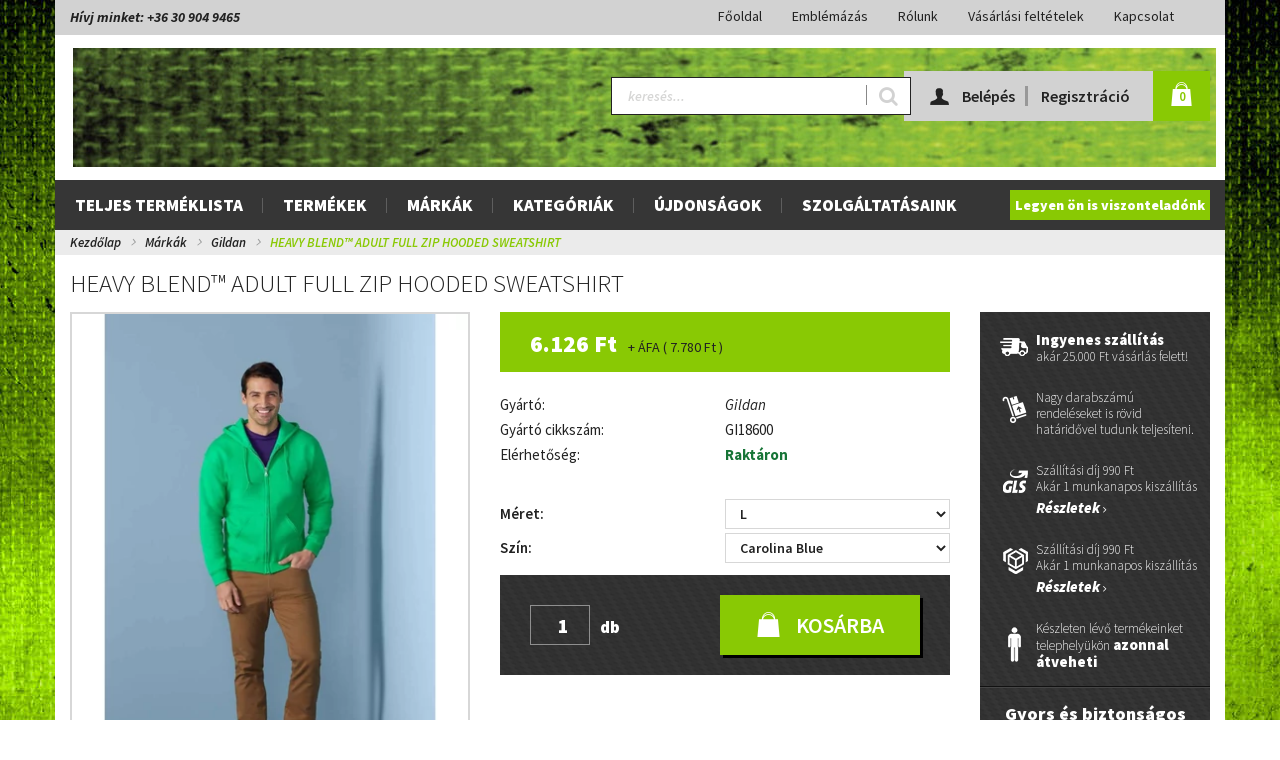

--- FILE ---
content_type: text/html; charset=UTF-8
request_url: https://polodirect.hu/heavy-blend-adult-full-zip-hooded-sweatshirt-759
body_size: 19947
content:
<!DOCTYPE html>
<!--[if lt IE 7]>      <html class="no-js lt-ie10 lt-ie9 lt-ie8 lt-ie7" lang="hu" dir="ltr"> <![endif]-->
<!--[if IE 7]>         <html class="no-js lt-ie10 lt-ie9 lt-ie8" lang="hu" dir="ltr"> <![endif]-->
<!--[if IE 8]>         <html class="no-js lt-ie10 lt-ie9" lang="hu" dir="ltr"> <![endif]-->
<!--[if IE 9]>         <html class="no-js lt-ie10" lang="hu" dir="ltr"> <![endif]-->
<!--[if gt IE 10]><!--> <html class="no-js" lang="hu" dir="ltr"> <!--<![endif]-->
<head>
    <title>HEAVY BLEND™ ADULT FULL ZIP HOODED SWEATSHIRT - Gildan - Polodirect - Póló és emblémázás rövid határidővel</title>
    <meta charset="utf-8">
    <meta name="description" content="HEAVY BLEND™ ADULT FULL ZIP HOODED SWEATSHIRT a Gildan kategóriában">
    <meta name="robots" content="index, follow">
    <link rel="image_src" href="https://polodirectproba.cdn.shoprenter.hu/custom/polodirectproba/image/data/product/gildan/model/gi18600/gi18600-3.jpg.webp?lastmod=1665522176.1616166957">
    <meta property="og:title" content="HEAVY BLEND™ ADULT FULL ZIP HOODED SWEATSHIRT" />
    <meta property="og:type" content="product" />
    <meta property="og:url" content="https://polodirect.hu/heavy-blend-adult-full-zip-hooded-sweatshirt-759" />
    <meta property="og:image" content="https://polodirectproba.cdn.shoprenter.hu/custom/polodirectproba/image/cache/w955h500/product/gildan/model/gi18600/gi18600-3.jpg.webp?lastmod=1665522176.1616166957" />
    <meta property="og:description" content="271.0 G/SqM (White 257.0 G/SqM);50% Cotton  50% Polyester;Air jet yarn = softer feel and reduced pilling;Unlined hood with colour-matched drawcord;Satin label;Metal zipper;Overlapped fabric across zipper allows full front printing;Pouch pockets;Twin..." />
    <link href="https://polodirectproba.cdn.shoprenter.hu/custom/polodirectproba/image/data/Polodirect%20f%C3%B6ldg%C3%B6mb.jpg?lastmod=1554055974.1616166957" rel="icon" />
    <link href="https://polodirectproba.cdn.shoprenter.hu/custom/polodirectproba/image/data/Polodirect%20f%C3%B6ldg%C3%B6mb.jpg?lastmod=1554055974.1616166957" rel="apple-touch-icon" />
    <base href="https://polodirect.hu:443" />

    <meta name="viewport" content="width=device-width, initial-scale=1">
            <link href="https://polodirect.hu/heavy-blend-adult-full-zip-hooded-sweatshirt-759" rel="canonical">
    
    <!-- Custom styles for this template -->
    <link rel="stylesheet" href="//maxcdn.bootstrapcdn.com/font-awesome/4.7.0/css/font-awesome.min.css">
            
        
        
    
            <link rel="stylesheet" href="https://polodirectproba.cdn.shoprenter.hu/web/compiled/css/fancybox2.css?v=1769069094" media="screen">
            <link rel="stylesheet" href="https://polodirectproba.cdn.shoprenter.hu/web/compiled/css/fonts.css?v=1769069093" media="screen">
            <link rel="stylesheet" href="https://polodirectproba.cdn.shoprenter.hu/web/compiled/css/global_bootstrap.css?v=1769069093" media="screen">
            <link rel="stylesheet" href="//fonts.googleapis.com/css?family=Source+Sans+Pro:400,900italic,900,700italic,700,600italic,600,400italic,300,300italic&subset=latin,latin-ext" media="screen">
            <link rel="stylesheet" href="https://polodirectproba.cdn.shoprenter.hu/custom/polodirectproba/catalog/view/theme/polodirect/stylesheet/1565000507.0.1520855159.0.css?v=null.1616166957" media="screen">
        <script>
        window.nonProductQuality = 80;
    </script>
    <script src="//ajax.googleapis.com/ajax/libs/jquery/1.10.2/jquery.min.js"></script>
    <script>window.jQuery || document.write('<script src="https://polodirectproba.cdn.shoprenter.hu/catalog/view/javascript/jquery/jquery-1.10.2.min.js?v=1484139539"><\/script>')</script>

            
            
        <script src="https://polodirectproba.cdn.shoprenter.hu/web/compiled/js/countdown.js?v=1769069092"></script>
            
        <!-- Header JavaScript codes -->
            <script src="https://polodirectproba.cdn.shoprenter.hu/web/compiled/js/base.js?v=1769069092"></script>
                    <script src="https://polodirectproba.cdn.shoprenter.hu/web/compiled/js/legacy_newsletter.js?v=1769069092"></script>
                    <script src="https://polodirectproba.cdn.shoprenter.hu/catalog/view/theme/polodirect/javascript/stacktable.min.js?v=1484139539"></script>
                    <script src="https://polodirectproba.cdn.shoprenter.hu/catalog/view/theme/polodirect/javascript/template.js?v=1484139539"></script>
                    <script src="https://polodirectproba.cdn.shoprenter.hu/web/compiled/js/fancybox2.js?v=1769069092"></script>
                    <script src="https://polodirectproba.cdn.shoprenter.hu/web/compiled/js/before_starter2_head.js?v=1769069092"></script>
                    <script src="https://polodirectproba.cdn.shoprenter.hu/web/compiled/js/before_starter2_productpage.js?v=1769069092"></script>
                    <script src="https://polodirectproba.cdn.shoprenter.hu/web/compiled/js/base_bootstrap.js?v=1769069092"></script>
                    <script src="https://polodirectproba.cdn.shoprenter.hu/web/compiled/js/productreview.js?v=1769069092"></script>
                    <script src="https://polodirectproba.cdn.shoprenter.hu/web/compiled/js/before_starter.js?v=1769069092"></script>
                    <script src="https://polodirectproba.cdn.shoprenter.hu/catalog/view/javascript/addtocart/addtocart.js?v=1726839966"></script>
                    <!-- Header jQuery onLoad scripts -->
    <script>
        window.countdownFormat = '%D:%H:%M:%S';
        //<![CDATA[
        var BASEURL = 'https://polodirect.hu';
Currency = {"symbol_left":"","symbol_right":" Ft","decimal_place":0,"decimal_point":",","thousand_point":".","currency":"HUF","value":1};
var ShopRenter = ShopRenter || {}; ShopRenter.product = {"id":759,"sku":"gi18600cb-l","currency":"HUF","unitName":"db","price":7780.3999999999996,"name":"HEAVY BLEND\u2122 ADULT FULL ZIP HOODED SWEATSHIRT","brand":"Gildan","currentVariant":{"M\u00e9ret":"L","Sz\u00edn":"Carolina Blue"},"parent":{"id":747,"sku":"gi18600as-2xl","unitName":"db","price":7780.3999999999996,"name":"HEAVY BLEND\u2122 ADULT FULL ZIP HOODED SWEATSHIRT"}};

        $(document).ready(function(){
        // DOM ready
            
                $('.fancybox').fancybox({
                    maxWidth: 820,
                    maxHeight: 650,
                    afterLoad: function(){
                        wrapCSS = $(this.element).data('fancybox-wrapcss');
                        if(wrapCSS){
                            $('.fancybox-wrap').addClass(wrapCSS);
                        }
                    },
                    helpers: {
                        thumbs: {
                            width: 50,
                            height: 50
                        }
                    }
                });
                $('.fancybox-inline').fancybox({
                    maxWidth: 820,
                    maxHeight: 650,
                    type:'inline'
                });
                

        // /DOM ready
        });
        $(window).load(function(){
        // OnLoad
            new WishlistHandler('wishlist-add','');

        // /OnLoad
        });
        //]]>
    </script>
    
        <script src="https://polodirectproba.cdn.shoprenter.hu/web/compiled/js/vue/manifest.bundle.js?v=1769069090"></script>
<script>
    var ShopRenter = ShopRenter || {};
    ShopRenter.onCartUpdate = function (callable) {
        document.addEventListener('cartChanged', callable)
    };
    ShopRenter.onItemAdd = function (callable) {
        document.addEventListener('AddToCart', callable)
    };
    ShopRenter.onItemDelete = function (callable) {
        document.addEventListener('deleteCart', callable)
    };
    ShopRenter.onSearchResultViewed = function (callable) {
        document.addEventListener('AuroraSearchResultViewed', callable)
    };
    ShopRenter.onSubscribedForNewsletter = function (callable) {
        document.addEventListener('AuroraSubscribedForNewsletter', callable)
    };
    ShopRenter.onCheckoutInitiated = function (callable) {
        document.addEventListener('AuroraCheckoutInitiated', callable)
    };
    ShopRenter.onCheckoutShippingInfoAdded = function (callable) {
        document.addEventListener('AuroraCheckoutShippingInfoAdded', callable)
    };
    ShopRenter.onCheckoutPaymentInfoAdded = function (callable) {
        document.addEventListener('AuroraCheckoutPaymentInfoAdded', callable)
    };
    ShopRenter.onCheckoutOrderConfirmed = function (callable) {
        document.addEventListener('AuroraCheckoutOrderConfirmed', callable)
    };
    ShopRenter.onCheckoutOrderPaid = function (callable) {
        document.addEventListener('AuroraOrderPaid', callable)
    };
    ShopRenter.onCheckoutOrderPaidUnsuccessful = function (callable) {
        document.addEventListener('AuroraOrderPaidUnsuccessful', callable)
    };
    ShopRenter.onProductPageViewed = function (callable) {
        document.addEventListener('AuroraProductPageViewed', callable)
    };
    ShopRenter.onMarketingConsentChanged = function (callable) {
        document.addEventListener('AuroraMarketingConsentChanged', callable)
    };
    ShopRenter.onCustomerRegistered = function (callable) {
        document.addEventListener('AuroraCustomerRegistered', callable)
    };
    ShopRenter.onCustomerLoggedIn = function (callable) {
        document.addEventListener('AuroraCustomerLoggedIn', callable)
    };
    ShopRenter.onCustomerUpdated = function (callable) {
        document.addEventListener('AuroraCustomerUpdated', callable)
    };
    ShopRenter.onCartPageViewed = function (callable) {
        document.addEventListener('AuroraCartPageViewed', callable)
    };
    ShopRenter.customer = {"userId":0,"userClientIP":"18.219.154.129","userGroupId":8,"customerGroupTaxMode":"gross","customerGroupPriceMode":"net_tax_gross","email":"","phoneNumber":"","name":{"firstName":"","lastName":""}};
    ShopRenter.theme = {"name":"polodirect","family":"polodirect","parent":"rome"};
    ShopRenter.shop = {"name":"polodirectproba","locale":"hu","currency":{"code":"HUF","rate":1},"domain":"polodirectproba.myshoprenter.hu"};
    ShopRenter.page = {"route":"product\/product","queryString":"heavy-blend-adult-full-zip-hooded-sweatshirt-759"};

    ShopRenter.formSubmit = function (form, callback) {
        callback();
    };

    let loadedAsyncScriptCount = 0;
    function asyncScriptLoaded(position) {
        loadedAsyncScriptCount++;
        if (position === 'body') {
            if (document.querySelectorAll('.async-script-tag').length === loadedAsyncScriptCount) {
                if (/complete|interactive|loaded/.test(document.readyState)) {
                    document.dispatchEvent(new CustomEvent('asyncScriptsLoaded', {}));
                } else {
                    document.addEventListener('DOMContentLoaded', () => {
                        document.dispatchEvent(new CustomEvent('asyncScriptsLoaded', {}));
                    });
                }
            }
        }
    }
</script>


                    <script type="text/javascript" src="https://polodirectproba.cdn.shoprenter.hu/web/compiled/js/vue/customerEventDispatcher.bundle.js?v=1769069090"></script>




    
    
                
            
            
            
            <script type="text/javascript"src="https://polodirectproba.cdn.shoprenter.hu/web/compiled/js/vue/dataLayer.bundle.js?v=1769069090"></script>
            
            
            
            
    
</head>

<body id="body" class="bootstrap-body page-body flypage_body body-pathway-top desktop-device-body body-pathway-top polodirect-body" role="document">
            
    
<div id="fb-root"></div>
<script>(function (d, s, id) {
        var js, fjs = d.getElementsByTagName(s)[0];
        if (d.getElementById(id)) return;
        js = d.createElement(s);
        js.id = id;
        js.src = "//connect.facebook.net/hu_HU/sdk/xfbml.customerchat.js#xfbml=1&version=v2.12&autoLogAppEvents=1";
        fjs.parentNode.insertBefore(js, fjs);
    }(document, "script", "facebook-jssdk"));
</script>



            
    
                <!-- cached -->













    <link media="screen and (max-width: 992px)" rel="stylesheet" href="https://polodirectproba.cdn.shoprenter.hu/catalog/view/javascript/jquery/jquery-mmenu/dist/css/jquery.mmenu.all.css?v=1484139539">
    <script src="https://polodirectproba.cdn.shoprenter.hu/catalog/view/javascript/jquery/jquery-mmenu/dist/js/jquery.mmenu.all.min.js?v=1484139539"></script>
        <script src="https://polodirectproba.cdn.shoprenter.hu/catalog/view/javascript/jquery/product_count_in_cart.js?v=1530610005"></script>

    <script>
        $(document).ready(function(){$('#categorytree-nav').mmenu({navbar:{title:'Termékek'},extensions:["theme-dark","border-full"],offCanvas:{position:"left",zposition:"back"},counters:true,searchfield:{add:true,search:true,placeholder:'keresés',noResults:''}});$('#menu-nav').mmenu({navbar:{title:'Menü'},extensions:["theme-dark","border-full"],offCanvas:{position:"right",zposition:"back"},counters:true,searchfield:{add:true,search:true,placeholder:'keresés',noResults:''}});function setLanguagesMobile(type){$('.'+type+'-change-mobile').click(function(e){e.preventDefault();$('#'+type+'_value_mobile').attr('value',$(this).data('value'));$('#mobile_'+type+'_form').submit();});}
setLanguagesMobile('language');setLanguagesMobile('currency');});    </script>

    <form action="index.php" method="post" enctype="multipart/form-data" id="mobile_currency_form">
        <input id="currency_value_mobile" type="hidden" value="" name="currency_id"/>
    </form>

    <form action="index.php" method="post" enctype="multipart/form-data" id="mobile_language_form">
        <input id="language_value_mobile" type="hidden" value="" name="language_code"/>
    </form>

            <div id="categorytree-nav">
            <ul>
                    
    <li>
    <a href="https://polodirect.hu/teljes-termeklista">            <h3 class="category-list-link-text">Teljes terméklista</h3>
        </a>
    </li><li>
    <a href="https://polodirect.hu/termekek-80">            <h3 class="category-list-link-text">Termékek</h3>
        </a>
            <ul><li>
    <a href="https://polodirect.hu/termekek-80/polokt-shirt-116">            Pólók
        </a>
    </li><li>
    <a href="https://polodirect.hu/termekek-80/galleros-polok-117">            Galléros pólók
        </a>
    </li><li>
    <a href="https://polodirect.hu/termekek-80/puloverek-119">            Pulóverek
        </a>
    </li><li>
    <a href="https://polodirect.hu/termekek-80/polar-and-softshell-120">            Polár és Softshell
        </a>
    </li><li>
    <a href="https://polodirect.hu/termekek-80/szeldzsekik-122">            Széldzsekik
        </a>
    </li><li>
    <a href="https://polodirect.hu/termekek-80/kabatok-124">            Kabátok
        </a>
    </li><li>
    <a href="https://polodirect.hu/termekek-80/mellenyek-123">            Mellények
        </a>
    </li><li>
    <a href="https://polodirect.hu/termekek-80/sport-121">            Sport
        </a>
    </li><li>
    <a href="https://polodirect.hu/termekek-80/formaruhak-118">            Formaruhák
        </a>
    </li><li>
    <a href="https://polodirect.hu/termekek-80/nadragok-138">            Nadrágok
        </a>
    </li><li>
    <a href="https://polodirect.hu/termekek-80/gyermek-ruhazat-125">            Gyermek ruházat
        </a>
    </li><li>
    <a href="https://polodirect.hu/termekek-80/alsoruhazat-126">            Alsóruházat
        </a>
    </li><li>
    <a href="https://polodirect.hu/termekek-80/sapkak-128">            Sapkák
        </a>
    </li><li>
    <a href="https://polodirect.hu/termekek-80/taskak-129">            Táskák
        </a>
    </li><li>
    <a href="https://polodirect.hu/termekek-80/torolkozok-127">            Törölközők
        </a>
    </li><li>
    <a href="https://polodirect.hu/termekek-80/egyeb-137">            Egyéb
        </a>
    </li></ul>
    </li><li>
    <a href="https://polodirect.hu/markak-81">            <h3 class="category-list-link-text">Márkák</h3>
        </a>
            <ul><li>
    <a href="https://polodirect.hu/markak-81/fruit-of-the-loom-135">            Fruit of the Loom
        </a>
    </li><li>
    <a href="https://polodirect.hu/markak-81/gildan-100">            Gildan
        </a>
    </li><li>
    <a href="https://polodirect.hu/markak-81/jamesandnicholson-141">            James&Nicholson
        </a>
    </li><li>
    <a href="https://polodirect.hu/markak-81/k-up-105">            K-up
        </a>
    </li><li>
    <a href="https://polodirect.hu/markak-81/kariban-102">            Kariban
        </a>
    </li><li>
    <a href="https://polodirect.hu/markak-81/kimood-104">            Kimood
        </a>
    </li><li>
    <a href="https://polodirect.hu/markak-81/premier-112">            Premier
        </a>
    </li><li>
    <a href="https://polodirect.hu/markak-81/proact-103">            Proact
        </a>
    </li><li>
    <a href="https://polodirect.hu/markak-81/sols-106">            Sol's
        </a>
    </li><li>
    <a href="https://polodirect.hu/markak-81/stedman-142">            Stedman
        </a>
    </li></ul>
    </li><li>
    <a href="https://polodirect.hu/kategoriak-82">            <h3 class="category-list-link-text">Kategóriák</h3>
        </a>
            <ul><li>
    <a href="https://polodirect.hu/kategoriak-82/ferfi-ruhazat-133">            Férfi és Unisex ruházat
        </a>
    </li><li>
    <a href="https://polodirect.hu/kategoriak-82/noi-ruhazat-132">            Női ruházat
        </a>
    </li><li>
    <a href="https://polodirect.hu/kategoriak-82/gyermek-ruhazat-131">            Gyermek ruházat
        </a>
    </li><li>
    <a href="https://polodirect.hu/kategoriak-82/kiegeszitok-130">            Kiegészítők
        </a>
    </li></ul>
    </li><li>
    <a href="https://polodirect.hu/ujdonsagok-84">            <h3 class="category-list-link-text">Újdonságok</h3>
        </a>
    </li><li>
    <a href="https://polodirect.hu/szolgaltatasaink-86">            <h3 class="category-list-link-text">Szolgáltatásaink</h3>
        </a>
    </li>

            </ul>
        </div>
    
    <div id="menu-nav">
        <ul>
                
                            <li class="informations-mobile-menu-item">
                <a href="https://polodirect.hu/szolgaltatasaink" target="_self">Emblémázás</a>
                            </li>
                    <li class="informations-mobile-menu-item">
                <a href="https://polodirect.hu/fizetesi-modok-16" target="_self">Fizetési módok</a>
                            </li>
                    <li class="informations-mobile-menu-item">
                <a href="https://polodirect.hu/rolunk_4" target="_self">Rólunk</a>
                            </li>
                    <li class="informations-mobile-menu-item">
                <a href="https://polodirect.hu/hibabejelentes_8" target="_self">Hibabejelentés</a>
                            </li>
                    <li class="informations-mobile-menu-item">
                <a href="https://polodirect.hu/a-megrendeles-menete-17" target="_self">A megrendelés menete</a>
                            </li>
                    <li class="informations-mobile-menu-item">
                <a href="https://polodirect.hu/adatvedelmi_nyilatkozat_3" target="_self">Adatvédelmi nyilatkozat</a>
                            </li>
                    <li class="informations-mobile-menu-item">
                <a href="https://polodirect.hu/garancia_7" target="_self">Garancia, termék visszavétel</a>
                            </li>
                    <li class="informations-mobile-menu-item">
                <a href="https://polodirect.hu/index.php?route=information/contact" target="_self">Kapcsolat</a>
                            </li>
            
        
        
                            <li class="mm-title mm-group-title text-center"><span><i class="fa fa-user sr-icon-user"></i> Belépés és Regisztráció</span></li>
            <li class="customer-mobile-menu-item">
                <a href="index.php?route=account/login">Belépés</a>
            </li>
            <li class="customer-mobile-menu-item">
                <a href="index.php?route=account/create">Regisztráció</a>
            </li>
            

        </ul>
    </div>

<div id="mobile-nav"
     class="responsive-menu Fixed hidden-print mobile-menu-orientation-default">
            <a class="mobile-headers mobile-category-header" href="#categorytree-nav">
            <i class="fa fa fa-tags sr-icon-tags mobile-headers-icon"></i>
            <span class="mobile-headers-title mobile-category-header-title">Termékek</span>
        </a>
        <a class="mobile-headers mobile-content-header" href="#menu-nav">
        <i class="fa fa-bars sr-icon-hamburger-menu mobile-headers-icon"></i>
        <span class="mobile-headers-title">Menü</span>
    </a>
    <div class="mobile-headers mobile-logo">
            </div>
    <a class="mobile-headers mobile-search-link search-popup-btn" data-toggle="collapse" data-target="#search">
        <i class="fa fa-search sr-icon-search mobile-headers-icon"></i>
    </a>
    <a class="mobile-headers mobile-cart-link" data-toggle="collapse" data-target="#module_cart">
        <i class="icon-sr-cart icon-sr-cart-7 mobile-headers-icon"></i>
        <div class="mobile-cart-product-count mobile-cart-empty hidden-md">
        </div>
    </a>
</div>
<!-- /cached -->
<!-- page-wrap -->
<div class="page-wrap">


    <div id="SR_scrollTop"></div>

    <!-- header -->
    <header>
                    <nav class="navbar header-navbar hidden-xs hidden-sm">
                <div class="container">
                    <div class="extra-text-1">Hívj minket: +36 30 904 9465</div>
                                            
                        
                                        <div class="header-topmenu">
                        <div id="topmenu-nav">
                            <!-- cached -->    <ul class="nav navbar-nav headermenu-list" role="menu">
                    <li>
                <a href="https://polodirect.hu"
                   target="_self"
                                        title="Főoldal">
                    Főoldal
                </a>
                            </li>
                    <li>
                <a href="https://polodirect.hu/szolgaltatasaink"
                   target="_self"
                                        title="Emblémázás">
                    Emblémázás
                </a>
                            </li>
                    <li>
                <a href="https://polodirect.hu/rolunk_4"
                   target="_self"
                                        title="Rólunk">
                    Rólunk
                </a>
                            </li>
                    <li>
                <a href="https://polodirect.hu/vasarlasi_feltetelek_5"
                   target="_self"
                                        title="Vásárlási feltételek">
                    Vásárlási feltételek
                </a>
                            </li>
                    <li>
                <a href="https://polodirect.hu/index.php?route=information/contact"
                   target="_self"
                                        title="Kapcsolat">
                    Kapcsolat
                </a>
                            </li>
            </ul>
    <!-- /cached -->
                        </div>
                    </div>
                </div>
            </nav>
            <div class="header-middle">
                <div class="container header-container">
                    <div class="header-middle-row">
                        <div class="header-middle-left">
                            <!-- cached --><div id="logo" class="module content-module header-position logo-module logo-image hide-top">
            <a href="/"><img style="border: 0; max-width: 1149px;" src="https://polodirectproba.cdn.shoprenter.hu/custom/polodirectproba/image/cache/w1149h119m00/teszt_logo_1149.jpg?v=1612523875" title="Polodirect Kft." alt="Polodirect Kft." /></a>
        </div><!-- /cached -->
                        </div>
                        <div class="header-middle-right">
                            <div class="row header-middle-right-row">
                                                                                                
                                                                <div class="header-col header-col-cart">
                                    <hx:include src="/_fragment?_path=_format%3Dhtml%26_locale%3Den%26_controller%3Dmodule%252Fcart&amp;_hash=y8%2B%2B2n%2B4rVjbwU4TZJwg9EHm8C%2Bhxp7%2FM0ckPsEeT6s%3D"></hx:include>
                                </div>
                                <!-- cached -->    <ul id="login_wrapper" class="nav navbar-nav navbar-right login-list">
                    <li class="login-list-item">
    <a href="index.php?route=account/login" title="Belépés">Belépés</a>
</li>
<li class="create-list-item">
    <a href="index.php?route=account/create" title="Regisztráció">Regisztráció</a>
</li>            </ul>
<!-- /cached -->
                                                                    <div class="col-md-7 header-col header-col-search">
                                        <div id="search" class="mm-fixed-top search-module">
    <div class="form-group">
        <div class="row module-search-row">
                                                    <div class="col-md-12 header-col col-search-input">
                                    <div class="input-group">
                    <input class="form-control disableAutocomplete" type="text" placeholder="keresés..." value=""
                           id="filter_keyword" 
                           onclick="this.value=(this.value==this.defaultValue)?'':this.value;"/>

                <span class="input-group-btn">
                    <button id="search_btn" onclick="moduleSearch();" class="btn btn-sm"><i class="fa fa-search sr-icon-search"></i></button>
                </span>
                </div>
            
                </div>
            
        </div>
    </div>
    <input type="hidden" id="filter_description"
            value="0"/><input type="hidden" id="search_shopname"
            value="polodirectproba"/>
    <div id="results" class="search-results"></div>
</div>

                                    </div>
                                                            </div>
                        </div>
                        <div class="clearfix"></div>
                    </div>
                </div>
            </div>
            <div class="header-categories-wrapper sticky-head hidden-xs hidden-sm">
                <div class="container header-categories">
                    <div class="row">
                        


                    
            <div id="module_category_wrapper" class="module-category-wrapper">
        <div id="category" class="module content-module header-position hide-top category-module hidden-xs hidden-sm" >
                <div class="module-head">
                        <h3 class="module-head-title">Kategóriák</h3>
            </div>
                <div class="module-body">
                        <div id="category-nav">
            


<ul class="category category_menu sf-menu sf-horizontal cached">
    <li id="cat_98" class="item category-list module-list even">
    <a href="https://polodirect.hu/teljes-termeklista" class="category-list-link module-list-link">
                    <h3 class="category-list-link-text">Teljes terméklista</h3>
        </a>
    </li><li id="cat_80" class="item category-list module-list parent odd">
    <a href="https://polodirect.hu/termekek-80" class="category-list-link module-list-link">
                    <h3 class="category-list-link-text">Termékek</h3>
        </a>
            <ul class="children"><li id="cat_116" class="item category-list module-list even">
    <a href="https://polodirect.hu/termekek-80/polokt-shirt-116" class="category-list-link module-list-link">
                Pólók
        </a>
    </li><li id="cat_117" class="item category-list module-list odd">
    <a href="https://polodirect.hu/termekek-80/galleros-polok-117" class="category-list-link module-list-link">
                Galléros pólók
        </a>
    </li><li id="cat_119" class="item category-list module-list even">
    <a href="https://polodirect.hu/termekek-80/puloverek-119" class="category-list-link module-list-link">
                Pulóverek
        </a>
    </li><li id="cat_120" class="item category-list module-list odd">
    <a href="https://polodirect.hu/termekek-80/polar-and-softshell-120" class="category-list-link module-list-link">
                Polár és Softshell
        </a>
    </li><li id="cat_122" class="item category-list module-list even">
    <a href="https://polodirect.hu/termekek-80/szeldzsekik-122" class="category-list-link module-list-link">
                Széldzsekik
        </a>
    </li><li id="cat_124" class="item category-list module-list odd">
    <a href="https://polodirect.hu/termekek-80/kabatok-124" class="category-list-link module-list-link">
                Kabátok
        </a>
    </li><li id="cat_123" class="item category-list module-list even">
    <a href="https://polodirect.hu/termekek-80/mellenyek-123" class="category-list-link module-list-link">
                Mellények
        </a>
    </li><li id="cat_121" class="item category-list module-list odd">
    <a href="https://polodirect.hu/termekek-80/sport-121" class="category-list-link module-list-link">
                Sport
        </a>
    </li><li id="cat_118" class="item category-list module-list even">
    <a href="https://polodirect.hu/termekek-80/formaruhak-118" class="category-list-link module-list-link">
                Formaruhák
        </a>
    </li><li id="cat_138" class="item category-list module-list odd">
    <a href="https://polodirect.hu/termekek-80/nadragok-138" class="category-list-link module-list-link">
                Nadrágok
        </a>
    </li><li id="cat_125" class="item category-list module-list even">
    <a href="https://polodirect.hu/termekek-80/gyermek-ruhazat-125" class="category-list-link module-list-link">
                Gyermek ruházat
        </a>
    </li><li id="cat_126" class="item category-list module-list odd">
    <a href="https://polodirect.hu/termekek-80/alsoruhazat-126" class="category-list-link module-list-link">
                Alsóruházat
        </a>
    </li><li id="cat_128" class="item category-list module-list even">
    <a href="https://polodirect.hu/termekek-80/sapkak-128" class="category-list-link module-list-link">
                Sapkák
        </a>
    </li><li id="cat_129" class="item category-list module-list odd">
    <a href="https://polodirect.hu/termekek-80/taskak-129" class="category-list-link module-list-link">
                Táskák
        </a>
    </li><li id="cat_127" class="item category-list module-list even">
    <a href="https://polodirect.hu/termekek-80/torolkozok-127" class="category-list-link module-list-link">
                Törölközők
        </a>
    </li><li id="cat_137" class="item category-list module-list odd">
    <a href="https://polodirect.hu/termekek-80/egyeb-137" class="category-list-link module-list-link">
                Egyéb
        </a>
    </li></ul>
    </li><li id="cat_81" class="item category-list module-list parent even">
    <a href="https://polodirect.hu/markak-81" class="category-list-link module-list-link">
                    <h3 class="category-list-link-text">Márkák</h3>
        </a>
            <ul class="children"><li id="cat_135" class="item category-list module-list even">
    <a href="https://polodirect.hu/markak-81/fruit-of-the-loom-135" class="category-list-link module-list-link">
                Fruit of the Loom
        </a>
    </li><li id="cat_100" class="item category-list module-list odd">
    <a href="https://polodirect.hu/markak-81/gildan-100" class="category-list-link module-list-link">
                Gildan
        </a>
    </li><li id="cat_141" class="item category-list module-list even">
    <a href="https://polodirect.hu/markak-81/jamesandnicholson-141" class="category-list-link module-list-link">
                James&Nicholson
        </a>
    </li><li id="cat_105" class="item category-list module-list odd">
    <a href="https://polodirect.hu/markak-81/k-up-105" class="category-list-link module-list-link">
                K-up
        </a>
    </li><li id="cat_102" class="item category-list module-list even">
    <a href="https://polodirect.hu/markak-81/kariban-102" class="category-list-link module-list-link">
                Kariban
        </a>
    </li><li id="cat_104" class="item category-list module-list odd">
    <a href="https://polodirect.hu/markak-81/kimood-104" class="category-list-link module-list-link">
                Kimood
        </a>
    </li><li id="cat_112" class="item category-list module-list even">
    <a href="https://polodirect.hu/markak-81/premier-112" class="category-list-link module-list-link">
                Premier
        </a>
    </li><li id="cat_103" class="item category-list module-list odd">
    <a href="https://polodirect.hu/markak-81/proact-103" class="category-list-link module-list-link">
                Proact
        </a>
    </li><li id="cat_106" class="item category-list module-list even">
    <a href="https://polodirect.hu/markak-81/sols-106" class="category-list-link module-list-link">
                Sol's
        </a>
    </li><li id="cat_142" class="item category-list module-list odd">
    <a href="https://polodirect.hu/markak-81/stedman-142" class="category-list-link module-list-link">
                Stedman
        </a>
    </li></ul>
    </li><li id="cat_82" class="item category-list module-list parent odd">
    <a href="https://polodirect.hu/kategoriak-82" class="category-list-link module-list-link">
                    <h3 class="category-list-link-text">Kategóriák</h3>
        </a>
            <ul class="children"><li id="cat_133" class="item category-list module-list even">
    <a href="https://polodirect.hu/kategoriak-82/ferfi-ruhazat-133" class="category-list-link module-list-link">
                Férfi és Unisex ruházat
        </a>
    </li><li id="cat_132" class="item category-list module-list odd">
    <a href="https://polodirect.hu/kategoriak-82/noi-ruhazat-132" class="category-list-link module-list-link">
                Női ruházat
        </a>
    </li><li id="cat_131" class="item category-list module-list even">
    <a href="https://polodirect.hu/kategoriak-82/gyermek-ruhazat-131" class="category-list-link module-list-link">
                Gyermek ruházat
        </a>
    </li><li id="cat_130" class="item category-list module-list odd">
    <a href="https://polodirect.hu/kategoriak-82/kiegeszitok-130" class="category-list-link module-list-link">
                Kiegészítők
        </a>
    </li></ul>
    </li><li id="cat_84" class="item category-list module-list even">
    <a href="https://polodirect.hu/ujdonsagok-84" class="category-list-link module-list-link">
                    <h3 class="category-list-link-text">Újdonságok</h3>
        </a>
    </li><li id="cat_86" class="item category-list module-list odd">
    <a href="https://polodirect.hu/szolgaltatasaink-86" class="category-list-link module-list-link">
                    <h3 class="category-list-link-text">Szolgáltatásaink</h3>
        </a>
    </li>
</ul>

<script>$(function(){$("ul.category").superfish({animation:{height:"show"},popUpSelector:"ul.category,ul.children",delay:500,speed:"normal",cssArrows:true,hoverClass:"sfHover"});});</script>            <div class="clearfix"></div>
        </div>
            </div>
                                </div>
                </div>
    
                        <div class="extra-text-2"><a href=”#”>Legyen ön is viszonteladónk</a></div>
                    </div>
                </div>
            </div>
            </header>
    <!-- /header -->
        
    
            <!-- pathway -->
        <section class="pathway-container">
            <div class="container">
                                <div itemscope itemtype="http://schema.org/BreadcrumbList">
            <span id="home" class="pw-item pw-item-home">Ön itt jár:</span>
                            <span class="pw-item pw-sep pw-sep-first">
                    <span></span>
                </span>
                <span class="pw-item" itemprop="itemListElement" itemscope itemtype="http://schema.org/ListItem">
                                            <a class="pw-link" itemprop="item" href="https://polodirect.hu">
                            <span itemprop="name">Kezdőlap</span>
                        </a>
                        <meta itemprop="position" content="1" />
                                    </span>
                            <span class="pw-item pw-sep">
                    <span> > </span>
                </span>
                <span class="pw-item" itemprop="itemListElement" itemscope itemtype="http://schema.org/ListItem">
                                            <a class="pw-link" itemprop="item" href="https://polodirect.hu/markak-81">
                            <span itemprop="name">Márkák</span>
                        </a>
                        <meta itemprop="position" content="2" />
                                    </span>
                            <span class="pw-item pw-sep">
                    <span> > </span>
                </span>
                <span class="pw-item" itemprop="itemListElement" itemscope itemtype="http://schema.org/ListItem">
                                            <a class="pw-link" itemprop="item" href="https://polodirect.hu/markak-81/gildan-100">
                            <span itemprop="name">Gildan</span>
                        </a>
                        <meta itemprop="position" content="3" />
                                    </span>
                            <span class="pw-item pw-sep">
                    <span> > </span>
                </span>
                <span class="pw-item pw-item-last" itemprop="itemListElement" itemscope itemtype="http://schema.org/ListItem">
                                            <h2 class="pw-item-last-h">
                                            <a class="pw-link" itemprop="item" href="https://polodirect.hu/heavy-blend-adult-full-zip-hooded-sweatshirt-759">
                            <span itemprop="name">HEAVY BLEND™ ADULT FULL ZIP HOODED SWEATSHIRT</span>
                        </a>
                        <meta itemprop="position" content="4" />
                                            </h2>
                                    </span>
                    </div>
    
            </div>
        </section>
        <!-- /pathway -->
    



    <!-- main -->
    <main>
                <div id="mobile-filter-position"></div>
    
                
    <!-- .container -->
    <div class="container product-page-container">
        <!-- .row -->
        <div class="row product-page-row">
            <section class="col-sm-12 product-page-col">
                
                <div id="content" class="flypage" itemscope itemtype="//schema.org/Product">
                    
                    
                        
    
    
    
                    <div class="top product-page-top">
            <div class="center product-page-center">
                <h1 class="product-page-heading">
                    <span class="product-page-product-name" itemprop="name">HEAVY BLEND™ ADULT FULL ZIP HOODED SWEATSHIRT</span>
                </h1>
            </div>
        </div>
    
        <div class="middle more-images-position-default">

        <div class="row product-content-columns">
            <section class="col-md-9 col-sm-12 col-xs-12 column-content two-column-content column-content-left">
                <div class="row product-content-column-left">
                                        <div class="col-xs-12 col-sm-5 col-md-5 product-page-left">
                        <div class="product-image-box">
                            <div class="product-image">
                                <div id="product-image-container">
    <a href="https://polodirectproba.cdn.shoprenter.hu/custom/polodirectproba/image/cache/w900h500wt1/product/gildan/model/gi18600/gi18600-3.jpg.webp?lastmod=1665522176.1616166957"
       title="Kép 1/6 - HEAVY BLEND™ ADULT FULL ZIP HOODED SWEATSHIRT"
       class="product-image-link  fancybox-product" id="prod_image_link"
       data-fancybox-group="gallery">
        <img class="product-image-img" itemprop="image" src="https://polodirectproba.cdn.shoprenter.hu/custom/polodirectproba/image/cache/w400h500wt1/product/gildan/model/gi18600/gi18600-3.jpg.webp?lastmod=1665522176.1616166957" data-index="0" title="HEAVY BLEND™ ADULT FULL ZIP HOODED SWEATSHIRT" alt="HEAVY BLEND™ ADULT FULL ZIP HOODED SWEATSHIRT" id="image"/>
                    <span class="enlarge">Katt rá a felnagyításhoz</span>
            </a>

    </div>


<script>
    var $prodImageLink = $("#prod_image_link");
    var imageTitle = $prodImageLink.attr("title");

                
    $(document).ready(function () {
        $prodImageLink.click(function () {
            $(this).attr("title", imageTitle);
        });
        $(".fancybox-product").fancybox({
            maxWidth: 900,
            maxHeight: 500,
            live: false,
            
            helpers: {
                thumbs: {
                    width: 50,
                    height: 50
                }
            },
            tpl: {
                next: '<a title="Következő" class="fancybox-nav fancybox-next"><span></span></a>',
                prev: '<a title="Előző" class="fancybox-nav fancybox-prev"><span></span></a>'
            }
        });
    });
</script>
                            </div>
                            <div class="clearfix"></div>
                            <div class="position_5_wrapper">
            <div id="productimages_wrapper" class="invisible">
        <div id="productimages" class="product-images-module ">
            <div class="module-head">
                <h3 class="module-head-title">További képek</h3>
            </div>
            <div class="module-body">
                <div class="productimages">
                                            <div class="one_productimage scrollertd">
                                                        <a href="https://polodirectproba.cdn.shoprenter.hu/custom/polodirectproba/image/cache/w900h500wt1/product/gildan/packshots/gi18600/gi18600-carolina_blue-a1.jpg.webp?lastmod=1490647937.1616166957" title="Kép 2/6 - HEAVY BLEND™ ADULT FULL ZIP HOODED SWEATSHIRT"
                               class="fancybox-product" data-fancybox-group="gallery">                                <img src="https://polodirectproba.cdn.shoprenter.hu/custom/polodirectproba/image/cache/w80h100wt1/product/gildan/packshots/gi18600/gi18600-carolina_blue-a1.jpg.webp?lastmod=1490647937.1616166957" class="product-secondary-image  "   data-index="0" data-popup="https://polodirectproba.cdn.shoprenter.hu/custom/polodirectproba/image/cache/w900h500wt1/product/gildan/packshots/gi18600/gi18600-carolina_blue-a1.jpg.webp?lastmod=1490647937.1616166957" data-secondary_src="https://polodirectproba.cdn.shoprenter.hu/custom/polodirectproba/image/cache/w400h500wt1/product/gildan/packshots/gi18600/gi18600-carolina_blue-a1.jpg.webp?lastmod=1490647937.1616166957" title="HEAVY BLEND™ ADULT FULL ZIP HOODED SWEATSHIRT" alt="HEAVY BLEND™ ADULT FULL ZIP HOODED SWEATSHIRT"/>
                            </a>                        </div>
                                            <div class="one_productimage scrollertd">
                                                        <a href="https://polodirectproba.cdn.shoprenter.hu/custom/polodirectproba/image/cache/w900h500wt1/product/gildan/packshots/gi18600/gi18600-carolina_blue-b1.jpg.webp?lastmod=1490647937.1616166957" title="Kép 3/6 - HEAVY BLEND™ ADULT FULL ZIP HOODED SWEATSHIRT"
                               class="fancybox-product" data-fancybox-group="gallery">                                <img src="https://polodirectproba.cdn.shoprenter.hu/custom/polodirectproba/image/cache/w80h100wt1/product/gildan/packshots/gi18600/gi18600-carolina_blue-b1.jpg.webp?lastmod=1490647937.1616166957" class="product-secondary-image  "   data-index="1" data-popup="https://polodirectproba.cdn.shoprenter.hu/custom/polodirectproba/image/cache/w900h500wt1/product/gildan/packshots/gi18600/gi18600-carolina_blue-b1.jpg.webp?lastmod=1490647937.1616166957" data-secondary_src="https://polodirectproba.cdn.shoprenter.hu/custom/polodirectproba/image/cache/w400h500wt1/product/gildan/packshots/gi18600/gi18600-carolina_blue-b1.jpg.webp?lastmod=1490647937.1616166957" title="HEAVY BLEND™ ADULT FULL ZIP HOODED SWEATSHIRT" alt="HEAVY BLEND™ ADULT FULL ZIP HOODED SWEATSHIRT"/>
                            </a>                        </div>
                                            <div class="one_productimage scrollertd">
                                                        <a href="https://polodirectproba.cdn.shoprenter.hu/custom/polodirectproba/image/cache/w900h500wt1/product/gildan/packshots/gi18600/gi18600-carolina_blue-c1.jpg.webp?lastmod=1490647937.1616166957" title="Kép 4/6 - HEAVY BLEND™ ADULT FULL ZIP HOODED SWEATSHIRT"
                               class="fancybox-product" data-fancybox-group="gallery">                                <img src="https://polodirectproba.cdn.shoprenter.hu/custom/polodirectproba/image/cache/w80h100wt1/product/gildan/packshots/gi18600/gi18600-carolina_blue-c1.jpg.webp?lastmod=1490647937.1616166957" class="product-secondary-image  "   data-index="2" data-popup="https://polodirectproba.cdn.shoprenter.hu/custom/polodirectproba/image/cache/w900h500wt1/product/gildan/packshots/gi18600/gi18600-carolina_blue-c1.jpg.webp?lastmod=1490647937.1616166957" data-secondary_src="https://polodirectproba.cdn.shoprenter.hu/custom/polodirectproba/image/cache/w400h500wt1/product/gildan/packshots/gi18600/gi18600-carolina_blue-c1.jpg.webp?lastmod=1490647937.1616166957" title="HEAVY BLEND™ ADULT FULL ZIP HOODED SWEATSHIRT" alt="HEAVY BLEND™ ADULT FULL ZIP HOODED SWEATSHIRT"/>
                            </a>                        </div>
                                            <div class="one_productimage scrollertd">
                                                        <a href="https://polodirectproba.cdn.shoprenter.hu/custom/polodirectproba/image/cache/w900h500wt1/product/gildan/packshots/gi18600/gi18600-carolina_blue-c2.jpg.webp?lastmod=1490647937.1616166957" title="Kép 5/6 - HEAVY BLEND™ ADULT FULL ZIP HOODED SWEATSHIRT"
                               class="fancybox-product" data-fancybox-group="gallery">                                <img src="https://polodirectproba.cdn.shoprenter.hu/custom/polodirectproba/image/cache/w80h100wt1/product/gildan/packshots/gi18600/gi18600-carolina_blue-c2.jpg.webp?lastmod=1490647937.1616166957" class="product-secondary-image  "   data-index="3" data-popup="https://polodirectproba.cdn.shoprenter.hu/custom/polodirectproba/image/cache/w900h500wt1/product/gildan/packshots/gi18600/gi18600-carolina_blue-c2.jpg.webp?lastmod=1490647937.1616166957" data-secondary_src="https://polodirectproba.cdn.shoprenter.hu/custom/polodirectproba/image/cache/w400h500wt1/product/gildan/packshots/gi18600/gi18600-carolina_blue-c2.jpg.webp?lastmod=1490647937.1616166957" title="HEAVY BLEND™ ADULT FULL ZIP HOODED SWEATSHIRT" alt="HEAVY BLEND™ ADULT FULL ZIP HOODED SWEATSHIRT"/>
                            </a>                        </div>
                                            <div class="one_productimage scrollertd">
                                                        <a href="https://polodirectproba.cdn.shoprenter.hu/custom/polodirectproba/image/cache/w900h500wt1/product/gildan/packshots/gi18600/gi18600-carolina_blue-d1.jpg.webp?lastmod=1490647937.1616166957" title="Kép 6/6 - HEAVY BLEND™ ADULT FULL ZIP HOODED SWEATSHIRT"
                               class="fancybox-product" data-fancybox-group="gallery">                                <img src="https://polodirectproba.cdn.shoprenter.hu/custom/polodirectproba/image/cache/w80h100wt1/product/gildan/packshots/gi18600/gi18600-carolina_blue-d1.jpg.webp?lastmod=1490647937.1616166957" class="product-secondary-image  "   data-index="4" data-popup="https://polodirectproba.cdn.shoprenter.hu/custom/polodirectproba/image/cache/w900h500wt1/product/gildan/packshots/gi18600/gi18600-carolina_blue-d1.jpg.webp?lastmod=1490647937.1616166957" data-secondary_src="https://polodirectproba.cdn.shoprenter.hu/custom/polodirectproba/image/cache/w400h500wt1/product/gildan/packshots/gi18600/gi18600-carolina_blue-d1.jpg.webp?lastmod=1490647937.1616166957" title="HEAVY BLEND™ ADULT FULL ZIP HOODED SWEATSHIRT" alt="HEAVY BLEND™ ADULT FULL ZIP HOODED SWEATSHIRT"/>
                            </a>                        </div>
                                    </div>
            </div>
        </div>
    </div>


<script>$(window).load(function(){$('#productimages_wrapper').removeClass("invisible");var videoParent=$('.video-image').parents();$(videoParent[0]).addClass('video-outer');var svgfile='<span class="video-btn"><svg xmlns="https://www.w3.org/2000/svg" xmlns:xlink="http://www.w3.org/1999/xlink" version="1.1" id="Capa_1" x="0px" y="0px" viewBox="0 0 142.448 142.448" style="enable-background:new 0 0 142.448 142.448;" xml:space="preserve">\n'+'<g>\n'+'\t<path style="fill:#1D1D1B;" d="M142.411,68.9C141.216,31.48,110.968,1.233,73.549,0.038c-20.361-0.646-39.41,7.104-53.488,21.639   C6.527,35.65-0.584,54.071,0.038,73.549c1.194,37.419,31.442,67.667,68.861,68.861c0.779,0.025,1.551,0.037,2.325,0.037   c19.454,0,37.624-7.698,51.163-21.676C135.921,106.799,143.033,88.377,142.411,68.9z M111.613,110.336   c-10.688,11.035-25.032,17.112-40.389,17.112c-0.614,0-1.228-0.01-1.847-0.029c-29.532-0.943-53.404-24.815-54.348-54.348   c-0.491-15.382,5.122-29.928,15.806-40.958c10.688-11.035,25.032-17.112,40.389-17.112c0.614,0,1.228,0.01,1.847,0.029   c29.532,0.943,53.404,24.815,54.348,54.348C127.91,84.76,122.296,99.306,111.613,110.336z"/>\n'+'\t<path style="fill:#1D1D1B;" d="M94.585,67.086L63.001,44.44c-3.369-2.416-8.059-0.008-8.059,4.138v45.293   c0,4.146,4.69,6.554,8.059,4.138l31.583-22.647C97.418,73.331,97.418,69.118,94.585,67.086z"/>\n'+'</g>\n'+'</span>';$('.video-outer').prepend(svgfile);});</script>
        


        

    </div>

                                                    </div>
                    </div>
                    <div class="col-xs-12 col-sm-7 col-md-7 product-page-right">
                        
                                                                                     <div class="product-page-price-wrapper"  itemprop="offers" itemscope itemtype="//schema.org/Offer" >
                <div class="product-page-price">
            <div class="product-page-price-label">
                                    Ár:
                            </div>
            <div class="price_row price_row_2">
        <span class="price price_color product_table_price">6.126 Ft</span>
                        <meta itemprop="price" content="6126"/>
            <meta itemprop="priceValidUntil" content="2027-01-22"/>
            <link itemprop="url" href="https://polodirect.hu/heavy-blend-adult-full-zip-hooded-sweatshirt-759"/>
                        <span class="postfix"> + ÁFA ( 7.780 Ft )</span>
    </div>

            

                            <meta content="HUF" itemprop="pricecurrency"/>
                <meta itemprop="category" content="Gildan"/>
                <link itemprop="availability" href="http://schema.org/InStock"/>
                    </div>
            </div>

                                                <div class="position_1_wrapper">
 <table class="product_parameters">
          
            <tr class="product-parameter-row manufacturer-param-row">
	<td class="param-label manufacturer-param">Gyártó:</td>
	<td class="param-value manufacturer-param">
		        		    <a href="https://polodirect.hu/gildan-m-36"><span itemprop="brand">
		    Gildan
		    </span></a>
			</td>
  </tr>

          <tr class="product-parameter-row manufacturersku-param-row">
	<td class="param-label manufacturersku-param">Gyártó cikkszám:</td>
	<td class="param-value manufacturersku-param">GI18600</td>
</tr>

          
	<tr class="product-parameter-row productstock-param-row stock_status_id-9">
	<td class="param-label productstock-param">Elérhetőség:</td>
	<td class="param-value productstock-param"><span style="color:#177537;">Raktáron</span></td>
    </tr>

     </table>
</div>

                        
                        <div class="product_cart_box">
                            <div class="product_cart_box_inner">
                                <form action="https://polodirect.hu/index.php?route=checkout/cart" method="post" enctype="multipart/form-data" id="product">

                                                                            <!-- productattributes1r -->
                                        <div class="ring_wrapper noprint">
    <table id="ring_select" class="product_parameters">
                                                <tr class="product-ring-select-parameter-row">
                                                            <td class="param-label">Méret:</td>
                    <td class="param-value">
                            <script type="text/javascript">//<![CDATA[
        function ringSelectedAction(url) {
            if ($('#quickviewPage').attr('value') == 1) {
                $.fancybox({
                    type: 'ajax',
                    wrapCSS: 'fancybox-quickview',
                    href: url
                });
            } else {
                document.location = url;
            }
        }
    jQuery(document).ready(function ($) {
        var obj = {
            data: {"747":{"product_id":747,"23":"2","9":"209","#attribs":{"by_id":{"23":"2","9":"209"},"by_name":{"meret":"2","szin":"209"},"by_col":{"list_23":"2","list_9":"209"}},"name":"HEAVY BLEND\u2122 ADULT FULL ZIP HOODED SWEATSHIRT","stock_status":true,"stock_status_text":false,"price":6126.3000000000002,"tax_class_id":10,"rawUrl":"https:\/\/polodirect.hu\/index.php?route=product\/product&product_id=747","url":"https:\/\/polodirect.hu\/heavy-blend-adult-full-zip-hooded-sweatshirt-747","date_modified":"2022-10-11 23:02:56"},"748":{"product_id":748,"23":"3","9":"209","#attribs":{"by_id":{"23":"3","9":"209"},"by_name":{"meret":"3","szin":"209"},"by_col":{"list_23":"3","list_9":"209"}},"name":"HEAVY BLEND\u2122 ADULT FULL ZIP HOODED SWEATSHIRT","stock_status":true,"stock_status_text":false,"price":6126.3000000000002,"tax_class_id":10,"rawUrl":"https:\/\/polodirect.hu\/index.php?route=product\/product&product_id=748","url":"https:\/\/polodirect.hu\/heavy-blend-adult-full-zip-hooded-sweatshirt-748","date_modified":"2022-10-11 23:02:56"},"749":{"product_id":749,"23":"4","9":"209","#attribs":{"by_id":{"23":"4","9":"209"},"by_name":{"meret":"4","szin":"209"},"by_col":{"list_23":"4","list_9":"209"}},"name":"HEAVY BLEND\u2122 ADULT FULL ZIP HOODED SWEATSHIRT","stock_status":true,"stock_status_text":false,"price":6126.3000000000002,"tax_class_id":10,"rawUrl":"https:\/\/polodirect.hu\/index.php?route=product\/product&product_id=749","url":"https:\/\/polodirect.hu\/heavy-blend-adult-full-zip-hooded-sweatshirt-749","date_modified":"2022-10-11 23:02:56"},"750":{"product_id":750,"23":"5","9":"209","#attribs":{"by_id":{"23":"5","9":"209"},"by_name":{"meret":"5","szin":"209"},"by_col":{"list_23":"5","list_9":"209"}},"name":"HEAVY BLEND\u2122 ADULT FULL ZIP HOODED SWEATSHIRT","stock_status":true,"stock_status_text":false,"price":6126.3000000000002,"tax_class_id":10,"rawUrl":"https:\/\/polodirect.hu\/index.php?route=product\/product&product_id=750","url":"https:\/\/polodirect.hu\/heavy-blend-adult-full-zip-hooded-sweatshirt-750","date_modified":"2022-10-11 23:02:56"},"751":{"product_id":751,"23":"6","9":"209","#attribs":{"by_id":{"23":"6","9":"209"},"by_name":{"meret":"6","szin":"209"},"by_col":{"list_23":"6","list_9":"209"}},"name":"HEAVY BLEND\u2122 ADULT FULL ZIP HOODED SWEATSHIRT","stock_status":true,"stock_status_text":false,"price":6126.3000000000002,"tax_class_id":10,"rawUrl":"https:\/\/polodirect.hu\/index.php?route=product\/product&product_id=751","url":"https:\/\/polodirect.hu\/heavy-blend-adult-full-zip-hooded-sweatshirt-751","date_modified":"2022-10-11 23:02:56"},"752":{"product_id":752,"23":"2","9":"195","#attribs":{"by_id":{"23":"2","9":"195"},"by_name":{"meret":"2","szin":"195"},"by_col":{"list_23":"2","list_9":"195"}},"name":"HEAVY BLEND\u2122 ADULT FULL ZIP HOODED SWEATSHIRT","stock_status":true,"stock_status_text":false,"price":6126.3000000000002,"tax_class_id":10,"rawUrl":"https:\/\/polodirect.hu\/index.php?route=product\/product&product_id=752","url":"https:\/\/polodirect.hu\/heavy-blend-adult-full-zip-hooded-sweatshirt-752","date_modified":"2022-10-11 23:02:56"},"753":{"product_id":753,"23":"12","9":"195","#attribs":{"by_id":{"23":"12","9":"195"},"by_name":{"meret":"12","szin":"195"},"by_col":{"list_23":"12","list_9":"195"}},"name":"HEAVY BLEND\u2122 ADULT FULL ZIP HOODED SWEATSHIRT","stock_status":true,"stock_status_text":false,"price":7618.0500000000002,"tax_class_id":10,"rawUrl":"https:\/\/polodirect.hu\/index.php?route=product\/product&product_id=753","url":"https:\/\/polodirect.hu\/heavy-blend-adult-full-zip-hooded-sweatshirt-753","date_modified":"2022-10-11 23:02:56"},"754":{"product_id":754,"23":"3","9":"195","#attribs":{"by_id":{"23":"3","9":"195"},"by_name":{"meret":"3","szin":"195"},"by_col":{"list_23":"3","list_9":"195"}},"name":"HEAVY BLEND\u2122 ADULT FULL ZIP HOODED SWEATSHIRT","stock_status":true,"stock_status_text":false,"price":6126.3000000000002,"tax_class_id":10,"rawUrl":"https:\/\/polodirect.hu\/index.php?route=product\/product&product_id=754","url":"https:\/\/polodirect.hu\/heavy-blend-adult-full-zip-hooded-sweatshirt-754","date_modified":"2022-10-11 23:02:56"},"755":{"product_id":755,"23":"4","9":"195","#attribs":{"by_id":{"23":"4","9":"195"},"by_name":{"meret":"4","szin":"195"},"by_col":{"list_23":"4","list_9":"195"}},"name":"HEAVY BLEND\u2122 ADULT FULL ZIP HOODED SWEATSHIRT","stock_status":true,"stock_status_text":false,"price":6126.3000000000002,"tax_class_id":10,"rawUrl":"https:\/\/polodirect.hu\/index.php?route=product\/product&product_id=755","url":"https:\/\/polodirect.hu\/heavy-blend-adult-full-zip-hooded-sweatshirt-755","date_modified":"2022-10-11 23:02:56"},"756":{"product_id":756,"23":"5","9":"195","#attribs":{"by_id":{"23":"5","9":"195"},"by_name":{"meret":"5","szin":"195"},"by_col":{"list_23":"5","list_9":"195"}},"name":"HEAVY BLEND\u2122 ADULT FULL ZIP HOODED SWEATSHIRT","stock_status":true,"stock_status_text":false,"price":6126.3000000000002,"tax_class_id":10,"rawUrl":"https:\/\/polodirect.hu\/index.php?route=product\/product&product_id=756","url":"https:\/\/polodirect.hu\/heavy-blend-adult-full-zip-hooded-sweatshirt-756","date_modified":"2022-10-11 23:02:56"},"757":{"product_id":757,"23":"6","9":"195","#attribs":{"by_id":{"23":"6","9":"195"},"by_name":{"meret":"6","szin":"195"},"by_col":{"list_23":"6","list_9":"195"}},"name":"HEAVY BLEND\u2122 ADULT FULL ZIP HOODED SWEATSHIRT","stock_status":true,"stock_status_text":false,"price":6126.3000000000002,"tax_class_id":10,"rawUrl":"https:\/\/polodirect.hu\/index.php?route=product\/product&product_id=757","url":"https:\/\/polodirect.hu\/heavy-blend-adult-full-zip-hooded-sweatshirt-757","date_modified":"2022-10-11 23:02:56"},"758":{"product_id":758,"23":"2","9":"210","#attribs":{"by_id":{"23":"2","9":"210"},"by_name":{"meret":"2","szin":"210"},"by_col":{"list_23":"2","list_9":"210"}},"name":"HEAVY BLEND\u2122 ADULT FULL ZIP HOODED SWEATSHIRT","stock_status":true,"stock_status_text":false,"price":6126.3000000000002,"tax_class_id":10,"rawUrl":"https:\/\/polodirect.hu\/index.php?route=product\/product&product_id=758","url":"https:\/\/polodirect.hu\/heavy-blend-adult-full-zip-hooded-sweatshirt-758","date_modified":"2022-10-11 23:02:56"},"759":{"product_id":759,"23":"3","9":"210","#attribs":{"by_id":{"23":"3","9":"210"},"by_name":{"meret":"3","szin":"210"},"by_col":{"list_23":"3","list_9":"210"}},"name":"HEAVY BLEND\u2122 ADULT FULL ZIP HOODED SWEATSHIRT","stock_status":true,"stock_status_text":false,"price":6126.3000000000002,"tax_class_id":10,"rawUrl":"https:\/\/polodirect.hu\/index.php?route=product\/product&product_id=759","url":"https:\/\/polodirect.hu\/heavy-blend-adult-full-zip-hooded-sweatshirt-759","date_modified":"2022-10-11 23:02:56"},"760":{"product_id":760,"23":"4","9":"210","#attribs":{"by_id":{"23":"4","9":"210"},"by_name":{"meret":"4","szin":"210"},"by_col":{"list_23":"4","list_9":"210"}},"name":"HEAVY BLEND\u2122 ADULT FULL ZIP HOODED SWEATSHIRT","stock_status":true,"stock_status_text":false,"price":6126.3000000000002,"tax_class_id":10,"rawUrl":"https:\/\/polodirect.hu\/index.php?route=product\/product&product_id=760","url":"https:\/\/polodirect.hu\/heavy-blend-adult-full-zip-hooded-sweatshirt-760","date_modified":"2022-10-11 23:02:56"},"761":{"product_id":761,"23":"5","9":"210","#attribs":{"by_id":{"23":"5","9":"210"},"by_name":{"meret":"5","szin":"210"},"by_col":{"list_23":"5","list_9":"210"}},"name":"HEAVY BLEND\u2122 ADULT FULL ZIP HOODED SWEATSHIRT","stock_status":true,"stock_status_text":false,"price":6126.3000000000002,"tax_class_id":10,"rawUrl":"https:\/\/polodirect.hu\/index.php?route=product\/product&product_id=761","url":"https:\/\/polodirect.hu\/heavy-blend-adult-full-zip-hooded-sweatshirt-761","date_modified":"2022-10-11 23:02:56"},"762":{"product_id":762,"23":"6","9":"210","#attribs":{"by_id":{"23":"6","9":"210"},"by_name":{"meret":"6","szin":"210"},"by_col":{"list_23":"6","list_9":"210"}},"name":"HEAVY BLEND\u2122 ADULT FULL ZIP HOODED SWEATSHIRT","stock_status":true,"stock_status_text":false,"price":6126.3000000000002,"tax_class_id":10,"rawUrl":"https:\/\/polodirect.hu\/index.php?route=product\/product&product_id=762","url":"https:\/\/polodirect.hu\/heavy-blend-adult-full-zip-hooded-sweatshirt-762","date_modified":"2022-10-11 23:02:56"},"763":{"product_id":763,"23":"2","9":"222","#attribs":{"by_id":{"23":"2","9":"222"},"by_name":{"meret":"2","szin":"222"},"by_col":{"list_23":"2","list_9":"222"}},"name":"HEAVY BLEND\u2122 ADULT FULL ZIP HOODED SWEATSHIRT","stock_status":true,"stock_status_text":false,"price":6126.3000000000002,"tax_class_id":10,"rawUrl":"https:\/\/polodirect.hu\/index.php?route=product\/product&product_id=763","url":"https:\/\/polodirect.hu\/heavy-blend-adult-full-zip-hooded-sweatshirt-763","date_modified":"2022-10-11 23:02:56"},"764":{"product_id":764,"23":"3","9":"222","#attribs":{"by_id":{"23":"3","9":"222"},"by_name":{"meret":"3","szin":"222"},"by_col":{"list_23":"3","list_9":"222"}},"name":"HEAVY BLEND\u2122 ADULT FULL ZIP HOODED SWEATSHIRT","stock_status":true,"stock_status_text":false,"price":6126.3000000000002,"tax_class_id":10,"rawUrl":"https:\/\/polodirect.hu\/index.php?route=product\/product&product_id=764","url":"https:\/\/polodirect.hu\/heavy-blend-adult-full-zip-hooded-sweatshirt-764","date_modified":"2022-10-11 23:02:56"},"765":{"product_id":765,"23":"4","9":"222","#attribs":{"by_id":{"23":"4","9":"222"},"by_name":{"meret":"4","szin":"222"},"by_col":{"list_23":"4","list_9":"222"}},"name":"HEAVY BLEND\u2122 ADULT FULL ZIP HOODED SWEATSHIRT","stock_status":true,"stock_status_text":false,"price":6126.3000000000002,"tax_class_id":10,"rawUrl":"https:\/\/polodirect.hu\/index.php?route=product\/product&product_id=765","url":"https:\/\/polodirect.hu\/heavy-blend-adult-full-zip-hooded-sweatshirt-765","date_modified":"2022-10-11 23:02:56"},"766":{"product_id":766,"23":"5","9":"222","#attribs":{"by_id":{"23":"5","9":"222"},"by_name":{"meret":"5","szin":"222"},"by_col":{"list_23":"5","list_9":"222"}},"name":"HEAVY BLEND\u2122 ADULT FULL ZIP HOODED SWEATSHIRT","stock_status":true,"stock_status_text":false,"price":6126.3000000000002,"tax_class_id":10,"rawUrl":"https:\/\/polodirect.hu\/index.php?route=product\/product&product_id=766","url":"https:\/\/polodirect.hu\/heavy-blend-adult-full-zip-hooded-sweatshirt-766","date_modified":"2022-10-11 23:02:56"},"767":{"product_id":767,"23":"6","9":"222","#attribs":{"by_id":{"23":"6","9":"222"},"by_name":{"meret":"6","szin":"222"},"by_col":{"list_23":"6","list_9":"222"}},"name":"HEAVY BLEND\u2122 ADULT FULL ZIP HOODED SWEATSHIRT","stock_status":true,"stock_status_text":false,"price":6126.3000000000002,"tax_class_id":10,"rawUrl":"https:\/\/polodirect.hu\/index.php?route=product\/product&product_id=767","url":"https:\/\/polodirect.hu\/heavy-blend-adult-full-zip-hooded-sweatshirt-767","date_modified":"2022-10-11 23:02:56"},"768":{"product_id":768,"23":"2","9":"212","#attribs":{"by_id":{"23":"2","9":"212"},"by_name":{"meret":"2","szin":"212"},"by_col":{"list_23":"2","list_9":"212"}},"name":"HEAVY BLEND\u2122 ADULT FULL ZIP HOODED SWEATSHIRT","stock_status":true,"stock_status_text":false,"price":6126.3000000000002,"tax_class_id":10,"rawUrl":"https:\/\/polodirect.hu\/index.php?route=product\/product&product_id=768","url":"https:\/\/polodirect.hu\/heavy-blend-adult-full-zip-hooded-sweatshirt-768","date_modified":"2022-10-11 23:02:56"},"769":{"product_id":769,"23":"3","9":"212","#attribs":{"by_id":{"23":"3","9":"212"},"by_name":{"meret":"3","szin":"212"},"by_col":{"list_23":"3","list_9":"212"}},"name":"HEAVY BLEND\u2122 ADULT FULL ZIP HOODED SWEATSHIRT","stock_status":true,"stock_status_text":false,"price":6126.3000000000002,"tax_class_id":10,"rawUrl":"https:\/\/polodirect.hu\/index.php?route=product\/product&product_id=769","url":"https:\/\/polodirect.hu\/heavy-blend-adult-full-zip-hooded-sweatshirt-769","date_modified":"2022-10-11 23:02:56"},"770":{"product_id":770,"23":"4","9":"212","#attribs":{"by_id":{"23":"4","9":"212"},"by_name":{"meret":"4","szin":"212"},"by_col":{"list_23":"4","list_9":"212"}},"name":"HEAVY BLEND\u2122 ADULT FULL ZIP HOODED SWEATSHIRT","stock_status":true,"stock_status_text":false,"price":6126.3000000000002,"tax_class_id":10,"rawUrl":"https:\/\/polodirect.hu\/index.php?route=product\/product&product_id=770","url":"https:\/\/polodirect.hu\/heavy-blend-adult-full-zip-hooded-sweatshirt-770","date_modified":"2022-10-11 23:02:56"},"771":{"product_id":771,"23":"5","9":"212","#attribs":{"by_id":{"23":"5","9":"212"},"by_name":{"meret":"5","szin":"212"},"by_col":{"list_23":"5","list_9":"212"}},"name":"HEAVY BLEND\u2122 ADULT FULL ZIP HOODED SWEATSHIRT","stock_status":true,"stock_status_text":false,"price":6126.3000000000002,"tax_class_id":10,"rawUrl":"https:\/\/polodirect.hu\/index.php?route=product\/product&product_id=771","url":"https:\/\/polodirect.hu\/heavy-blend-adult-full-zip-hooded-sweatshirt-771","date_modified":"2022-10-11 23:02:56"},"772":{"product_id":772,"23":"6","9":"212","#attribs":{"by_id":{"23":"6","9":"212"},"by_name":{"meret":"6","szin":"212"},"by_col":{"list_23":"6","list_9":"212"}},"name":"HEAVY BLEND\u2122 ADULT FULL ZIP HOODED SWEATSHIRT","stock_status":true,"stock_status_text":false,"price":6126.3000000000002,"tax_class_id":10,"rawUrl":"https:\/\/polodirect.hu\/index.php?route=product\/product&product_id=772","url":"https:\/\/polodirect.hu\/heavy-blend-adult-full-zip-hooded-sweatshirt-772","date_modified":"2022-10-11 23:02:56"},"773":{"product_id":773,"23":"2","9":"227","#attribs":{"by_id":{"23":"2","9":"227"},"by_name":{"meret":"2","szin":"227"},"by_col":{"list_23":"2","list_9":"227"}},"name":"HEAVY BLEND\u2122 ADULT FULL ZIP HOODED SWEATSHIRT","stock_status":true,"stock_status_text":false,"price":6126.3000000000002,"tax_class_id":10,"rawUrl":"https:\/\/polodirect.hu\/index.php?route=product\/product&product_id=773","url":"https:\/\/polodirect.hu\/heavy-blend-adult-full-zip-hooded-sweatshirt-773","date_modified":"2022-10-11 23:02:56"},"774":{"product_id":774,"23":"3","9":"227","#attribs":{"by_id":{"23":"3","9":"227"},"by_name":{"meret":"3","szin":"227"},"by_col":{"list_23":"3","list_9":"227"}},"name":"HEAVY BLEND\u2122 ADULT FULL ZIP HOODED SWEATSHIRT","stock_status":true,"stock_status_text":false,"price":6126.3000000000002,"tax_class_id":10,"rawUrl":"https:\/\/polodirect.hu\/index.php?route=product\/product&product_id=774","url":"https:\/\/polodirect.hu\/heavy-blend-adult-full-zip-hooded-sweatshirt-774","date_modified":"2022-10-11 23:02:56"},"775":{"product_id":775,"23":"4","9":"227","#attribs":{"by_id":{"23":"4","9":"227"},"by_name":{"meret":"4","szin":"227"},"by_col":{"list_23":"4","list_9":"227"}},"name":"HEAVY BLEND\u2122 ADULT FULL ZIP HOODED SWEATSHIRT","stock_status":true,"stock_status_text":false,"price":6126.3000000000002,"tax_class_id":10,"rawUrl":"https:\/\/polodirect.hu\/index.php?route=product\/product&product_id=775","url":"https:\/\/polodirect.hu\/heavy-blend-adult-full-zip-hooded-sweatshirt-775","date_modified":"2022-10-11 23:02:56"},"776":{"product_id":776,"23":"5","9":"227","#attribs":{"by_id":{"23":"5","9":"227"},"by_name":{"meret":"5","szin":"227"},"by_col":{"list_23":"5","list_9":"227"}},"name":"HEAVY BLEND\u2122 ADULT FULL ZIP HOODED SWEATSHIRT","stock_status":true,"stock_status_text":false,"price":6126.3000000000002,"tax_class_id":10,"rawUrl":"https:\/\/polodirect.hu\/index.php?route=product\/product&product_id=776","url":"https:\/\/polodirect.hu\/heavy-blend-adult-full-zip-hooded-sweatshirt-776","date_modified":"2022-10-11 23:02:56"},"777":{"product_id":777,"23":"6","9":"227","#attribs":{"by_id":{"23":"6","9":"227"},"by_name":{"meret":"6","szin":"227"},"by_col":{"list_23":"6","list_9":"227"}},"name":"HEAVY BLEND\u2122 ADULT FULL ZIP HOODED SWEATSHIRT","stock_status":true,"stock_status_text":false,"price":6126.3000000000002,"tax_class_id":10,"rawUrl":"https:\/\/polodirect.hu\/index.php?route=product\/product&product_id=777","url":"https:\/\/polodirect.hu\/heavy-blend-adult-full-zip-hooded-sweatshirt-777","date_modified":"2022-10-11 23:02:56"},"778":{"product_id":778,"23":"2","9":"230","#attribs":{"by_id":{"23":"2","9":"230"},"by_name":{"meret":"2","szin":"230"},"by_col":{"list_23":"2","list_9":"230"}},"name":"HEAVY BLEND\u2122 ADULT FULL ZIP HOODED SWEATSHIRT","stock_status":true,"stock_status_text":false,"price":6126.3000000000002,"tax_class_id":10,"rawUrl":"https:\/\/polodirect.hu\/index.php?route=product\/product&product_id=778","url":"https:\/\/polodirect.hu\/heavy-blend-adult-full-zip-hooded-sweatshirt-778","date_modified":"2022-10-11 23:02:56"},"779":{"product_id":779,"23":"3","9":"230","#attribs":{"by_id":{"23":"3","9":"230"},"by_name":{"meret":"3","szin":"230"},"by_col":{"list_23":"3","list_9":"230"}},"name":"HEAVY BLEND\u2122 ADULT FULL ZIP HOODED SWEATSHIRT","stock_status":true,"stock_status_text":false,"price":6126.3000000000002,"tax_class_id":10,"rawUrl":"https:\/\/polodirect.hu\/index.php?route=product\/product&product_id=779","url":"https:\/\/polodirect.hu\/heavy-blend-adult-full-zip-hooded-sweatshirt-779","date_modified":"2022-10-11 23:02:56"},"780":{"product_id":780,"23":"4","9":"230","#attribs":{"by_id":{"23":"4","9":"230"},"by_name":{"meret":"4","szin":"230"},"by_col":{"list_23":"4","list_9":"230"}},"name":"HEAVY BLEND\u2122 ADULT FULL ZIP HOODED SWEATSHIRT","stock_status":true,"stock_status_text":false,"price":6126.3000000000002,"tax_class_id":10,"rawUrl":"https:\/\/polodirect.hu\/index.php?route=product\/product&product_id=780","url":"https:\/\/polodirect.hu\/heavy-blend-adult-full-zip-hooded-sweatshirt-780","date_modified":"2022-10-11 23:02:56"},"781":{"product_id":781,"23":"5","9":"230","#attribs":{"by_id":{"23":"5","9":"230"},"by_name":{"meret":"5","szin":"230"},"by_col":{"list_23":"5","list_9":"230"}},"name":"HEAVY BLEND\u2122 ADULT FULL ZIP HOODED SWEATSHIRT","stock_status":true,"stock_status_text":false,"price":6126.3000000000002,"tax_class_id":10,"rawUrl":"https:\/\/polodirect.hu\/index.php?route=product\/product&product_id=781","url":"https:\/\/polodirect.hu\/heavy-blend-adult-full-zip-hooded-sweatshirt-781","date_modified":"2022-10-11 23:02:56"},"782":{"product_id":782,"23":"6","9":"230","#attribs":{"by_id":{"23":"6","9":"230"},"by_name":{"meret":"6","szin":"230"},"by_col":{"list_23":"6","list_9":"230"}},"name":"HEAVY BLEND\u2122 ADULT FULL ZIP HOODED SWEATSHIRT","stock_status":true,"stock_status_text":false,"price":6126.3000000000002,"tax_class_id":10,"rawUrl":"https:\/\/polodirect.hu\/index.php?route=product\/product&product_id=782","url":"https:\/\/polodirect.hu\/heavy-blend-adult-full-zip-hooded-sweatshirt-782","date_modified":"2022-10-11 23:02:56"},"783":{"product_id":783,"23":"2","9":"213","#attribs":{"by_id":{"23":"2","9":"213"},"by_name":{"meret":"2","szin":"213"},"by_col":{"list_23":"2","list_9":"213"}},"name":"HEAVY BLEND\u2122 ADULT FULL ZIP HOODED SWEATSHIRT","stock_status":true,"stock_status_text":false,"price":6126.3000000000002,"tax_class_id":10,"rawUrl":"https:\/\/polodirect.hu\/index.php?route=product\/product&product_id=783","url":"https:\/\/polodirect.hu\/heavy-blend-adult-full-zip-hooded-sweatshirt-783","date_modified":"2022-10-11 23:02:56"},"784":{"product_id":784,"23":"3","9":"213","#attribs":{"by_id":{"23":"3","9":"213"},"by_name":{"meret":"3","szin":"213"},"by_col":{"list_23":"3","list_9":"213"}},"name":"HEAVY BLEND\u2122 ADULT FULL ZIP HOODED SWEATSHIRT","stock_status":true,"stock_status_text":false,"price":6126.3000000000002,"tax_class_id":10,"rawUrl":"https:\/\/polodirect.hu\/index.php?route=product\/product&product_id=784","url":"https:\/\/polodirect.hu\/heavy-blend-adult-full-zip-hooded-sweatshirt-784","date_modified":"2022-10-11 23:02:56"},"785":{"product_id":785,"23":"4","9":"213","#attribs":{"by_id":{"23":"4","9":"213"},"by_name":{"meret":"4","szin":"213"},"by_col":{"list_23":"4","list_9":"213"}},"name":"HEAVY BLEND\u2122 ADULT FULL ZIP HOODED SWEATSHIRT","stock_status":true,"stock_status_text":false,"price":6126.3000000000002,"tax_class_id":10,"rawUrl":"https:\/\/polodirect.hu\/index.php?route=product\/product&product_id=785","url":"https:\/\/polodirect.hu\/heavy-blend-adult-full-zip-hooded-sweatshirt-785","date_modified":"2022-10-11 23:02:56"},"786":{"product_id":786,"23":"5","9":"213","#attribs":{"by_id":{"23":"5","9":"213"},"by_name":{"meret":"5","szin":"213"},"by_col":{"list_23":"5","list_9":"213"}},"name":"HEAVY BLEND\u2122 ADULT FULL ZIP HOODED SWEATSHIRT","stock_status":true,"stock_status_text":false,"price":6126.3000000000002,"tax_class_id":10,"rawUrl":"https:\/\/polodirect.hu\/index.php?route=product\/product&product_id=786","url":"https:\/\/polodirect.hu\/heavy-blend-adult-full-zip-hooded-sweatshirt-786","date_modified":"2022-10-11 23:02:56"},"787":{"product_id":787,"23":"6","9":"213","#attribs":{"by_id":{"23":"6","9":"213"},"by_name":{"meret":"6","szin":"213"},"by_col":{"list_23":"6","list_9":"213"}},"name":"HEAVY BLEND\u2122 ADULT FULL ZIP HOODED SWEATSHIRT","stock_status":true,"stock_status_text":false,"price":6126.3000000000002,"tax_class_id":10,"rawUrl":"https:\/\/polodirect.hu\/index.php?route=product\/product&product_id=787","url":"https:\/\/polodirect.hu\/heavy-blend-adult-full-zip-hooded-sweatshirt-787","date_modified":"2022-10-11 23:02:56"},"788":{"product_id":788,"23":"2","9":"214","#attribs":{"by_id":{"23":"2","9":"214"},"by_name":{"meret":"2","szin":"214"},"by_col":{"list_23":"2","list_9":"214"}},"name":"HEAVY BLEND\u2122 ADULT FULL ZIP HOODED SWEATSHIRT","stock_status":true,"stock_status_text":false,"price":6126.3000000000002,"tax_class_id":10,"rawUrl":"https:\/\/polodirect.hu\/index.php?route=product\/product&product_id=788","url":"https:\/\/polodirect.hu\/heavy-blend-adult-full-zip-hooded-sweatshirt-788","date_modified":"2022-10-11 23:02:56"},"789":{"product_id":789,"23":"12","9":"214","#attribs":{"by_id":{"23":"12","9":"214"},"by_name":{"meret":"12","szin":"214"},"by_col":{"list_23":"12","list_9":"214"}},"name":"HEAVY BLEND\u2122 ADULT FULL ZIP HOODED SWEATSHIRT","stock_status":true,"stock_status_text":false,"price":7618.0500000000002,"tax_class_id":10,"rawUrl":"https:\/\/polodirect.hu\/index.php?route=product\/product&product_id=789","url":"https:\/\/polodirect.hu\/heavy-blend-adult-full-zip-hooded-sweatshirt-789","date_modified":"2022-10-11 23:02:56"},"790":{"product_id":790,"23":"3","9":"214","#attribs":{"by_id":{"23":"3","9":"214"},"by_name":{"meret":"3","szin":"214"},"by_col":{"list_23":"3","list_9":"214"}},"name":"HEAVY BLEND\u2122 ADULT FULL ZIP HOODED SWEATSHIRT","stock_status":true,"stock_status_text":false,"price":6126.3000000000002,"tax_class_id":10,"rawUrl":"https:\/\/polodirect.hu\/index.php?route=product\/product&product_id=790","url":"https:\/\/polodirect.hu\/heavy-blend-adult-full-zip-hooded-sweatshirt-790","date_modified":"2022-10-11 23:02:56"},"791":{"product_id":791,"23":"4","9":"214","#attribs":{"by_id":{"23":"4","9":"214"},"by_name":{"meret":"4","szin":"214"},"by_col":{"list_23":"4","list_9":"214"}},"name":"HEAVY BLEND\u2122 ADULT FULL ZIP HOODED SWEATSHIRT","stock_status":true,"stock_status_text":false,"price":6126.3000000000002,"tax_class_id":10,"rawUrl":"https:\/\/polodirect.hu\/index.php?route=product\/product&product_id=791","url":"https:\/\/polodirect.hu\/heavy-blend-adult-full-zip-hooded-sweatshirt-791","date_modified":"2022-10-11 23:02:56"},"792":{"product_id":792,"23":"5","9":"214","#attribs":{"by_id":{"23":"5","9":"214"},"by_name":{"meret":"5","szin":"214"},"by_col":{"list_23":"5","list_9":"214"}},"name":"HEAVY BLEND\u2122 ADULT FULL ZIP HOODED SWEATSHIRT","stock_status":true,"stock_status_text":false,"price":6126.3000000000002,"tax_class_id":10,"rawUrl":"https:\/\/polodirect.hu\/index.php?route=product\/product&product_id=792","url":"https:\/\/polodirect.hu\/heavy-blend-adult-full-zip-hooded-sweatshirt-792","date_modified":"2022-10-11 23:02:56"},"793":{"product_id":793,"23":"6","9":"214","#attribs":{"by_id":{"23":"6","9":"214"},"by_name":{"meret":"6","szin":"214"},"by_col":{"list_23":"6","list_9":"214"}},"name":"HEAVY BLEND\u2122 ADULT FULL ZIP HOODED SWEATSHIRT","stock_status":true,"stock_status_text":false,"price":6126.3000000000002,"tax_class_id":10,"rawUrl":"https:\/\/polodirect.hu\/index.php?route=product\/product&product_id=793","url":"https:\/\/polodirect.hu\/heavy-blend-adult-full-zip-hooded-sweatshirt-793","date_modified":"2022-10-11 23:02:56"},"794":{"product_id":794,"23":"2","9":"231","#attribs":{"by_id":{"23":"2","9":"231"},"by_name":{"meret":"2","szin":"231"},"by_col":{"list_23":"2","list_9":"231"}},"name":"HEAVY BLEND\u2122 ADULT FULL ZIP HOODED SWEATSHIRT","stock_status":true,"stock_status_text":false,"price":6126.3000000000002,"tax_class_id":10,"rawUrl":"https:\/\/polodirect.hu\/index.php?route=product\/product&product_id=794","url":"https:\/\/polodirect.hu\/heavy-blend-adult-full-zip-hooded-sweatshirt-794","date_modified":"2022-10-11 23:02:56"},"795":{"product_id":795,"23":"3","9":"231","#attribs":{"by_id":{"23":"3","9":"231"},"by_name":{"meret":"3","szin":"231"},"by_col":{"list_23":"3","list_9":"231"}},"name":"HEAVY BLEND\u2122 ADULT FULL ZIP HOODED SWEATSHIRT","stock_status":true,"stock_status_text":false,"price":6126.3000000000002,"tax_class_id":10,"rawUrl":"https:\/\/polodirect.hu\/index.php?route=product\/product&product_id=795","url":"https:\/\/polodirect.hu\/heavy-blend-adult-full-zip-hooded-sweatshirt-795","date_modified":"2022-10-11 23:02:56"},"796":{"product_id":796,"23":"4","9":"231","#attribs":{"by_id":{"23":"4","9":"231"},"by_name":{"meret":"4","szin":"231"},"by_col":{"list_23":"4","list_9":"231"}},"name":"HEAVY BLEND\u2122 ADULT FULL ZIP HOODED SWEATSHIRT","stock_status":true,"stock_status_text":false,"price":6126.3000000000002,"tax_class_id":10,"rawUrl":"https:\/\/polodirect.hu\/index.php?route=product\/product&product_id=796","url":"https:\/\/polodirect.hu\/heavy-blend-adult-full-zip-hooded-sweatshirt-796","date_modified":"2022-10-11 23:02:56"},"797":{"product_id":797,"23":"5","9":"231","#attribs":{"by_id":{"23":"5","9":"231"},"by_name":{"meret":"5","szin":"231"},"by_col":{"list_23":"5","list_9":"231"}},"name":"HEAVY BLEND\u2122 ADULT FULL ZIP HOODED SWEATSHIRT","stock_status":true,"stock_status_text":false,"price":6126.3000000000002,"tax_class_id":10,"rawUrl":"https:\/\/polodirect.hu\/index.php?route=product\/product&product_id=797","url":"https:\/\/polodirect.hu\/heavy-blend-adult-full-zip-hooded-sweatshirt-797","date_modified":"2022-10-11 23:02:56"},"798":{"product_id":798,"23":"6","9":"231","#attribs":{"by_id":{"23":"6","9":"231"},"by_name":{"meret":"6","szin":"231"},"by_col":{"list_23":"6","list_9":"231"}},"name":"HEAVY BLEND\u2122 ADULT FULL ZIP HOODED SWEATSHIRT","stock_status":true,"stock_status_text":false,"price":6126.3000000000002,"tax_class_id":10,"rawUrl":"https:\/\/polodirect.hu\/index.php?route=product\/product&product_id=798","url":"https:\/\/polodirect.hu\/heavy-blend-adult-full-zip-hooded-sweatshirt-798","date_modified":"2022-10-11 23:02:56"},"799":{"product_id":799,"23":"2","9":"215","#attribs":{"by_id":{"23":"2","9":"215"},"by_name":{"meret":"2","szin":"215"},"by_col":{"list_23":"2","list_9":"215"}},"name":"HEAVY BLEND\u2122 ADULT FULL ZIP HOODED SWEATSHIRT","stock_status":true,"stock_status_text":false,"price":6126.3000000000002,"tax_class_id":10,"rawUrl":"https:\/\/polodirect.hu\/index.php?route=product\/product&product_id=799","url":"https:\/\/polodirect.hu\/heavy-blend-adult-full-zip-hooded-sweatshirt-799","date_modified":"2022-10-11 23:02:56"},"800":{"product_id":800,"23":"3","9":"215","#attribs":{"by_id":{"23":"3","9":"215"},"by_name":{"meret":"3","szin":"215"},"by_col":{"list_23":"3","list_9":"215"}},"name":"HEAVY BLEND\u2122 ADULT FULL ZIP HOODED SWEATSHIRT","stock_status":true,"stock_status_text":false,"price":6126.3000000000002,"tax_class_id":10,"rawUrl":"https:\/\/polodirect.hu\/index.php?route=product\/product&product_id=800","url":"https:\/\/polodirect.hu\/heavy-blend-adult-full-zip-hooded-sweatshirt-800","date_modified":"2022-10-11 23:02:56"},"801":{"product_id":801,"23":"4","9":"215","#attribs":{"by_id":{"23":"4","9":"215"},"by_name":{"meret":"4","szin":"215"},"by_col":{"list_23":"4","list_9":"215"}},"name":"HEAVY BLEND\u2122 ADULT FULL ZIP HOODED SWEATSHIRT","stock_status":true,"stock_status_text":false,"price":6126.3000000000002,"tax_class_id":10,"rawUrl":"https:\/\/polodirect.hu\/index.php?route=product\/product&product_id=801","url":"https:\/\/polodirect.hu\/heavy-blend-adult-full-zip-hooded-sweatshirt-801","date_modified":"2022-10-11 23:02:56"},"802":{"product_id":802,"23":"5","9":"215","#attribs":{"by_id":{"23":"5","9":"215"},"by_name":{"meret":"5","szin":"215"},"by_col":{"list_23":"5","list_9":"215"}},"name":"HEAVY BLEND\u2122 ADULT FULL ZIP HOODED SWEATSHIRT","stock_status":true,"stock_status_text":false,"price":6126.3000000000002,"tax_class_id":10,"rawUrl":"https:\/\/polodirect.hu\/index.php?route=product\/product&product_id=802","url":"https:\/\/polodirect.hu\/heavy-blend-adult-full-zip-hooded-sweatshirt-802","date_modified":"2022-10-11 23:02:56"},"803":{"product_id":803,"23":"6","9":"215","#attribs":{"by_id":{"23":"6","9":"215"},"by_name":{"meret":"6","szin":"215"},"by_col":{"list_23":"6","list_9":"215"}},"name":"HEAVY BLEND\u2122 ADULT FULL ZIP HOODED SWEATSHIRT","stock_status":true,"stock_status_text":false,"price":6126.3000000000002,"tax_class_id":10,"rawUrl":"https:\/\/polodirect.hu\/index.php?route=product\/product&product_id=803","url":"https:\/\/polodirect.hu\/heavy-blend-adult-full-zip-hooded-sweatshirt-803","date_modified":"2022-10-11 23:02:56"},"804":{"product_id":804,"23":"2","9":"216","#attribs":{"by_id":{"23":"2","9":"216"},"by_name":{"meret":"2","szin":"216"},"by_col":{"list_23":"2","list_9":"216"}},"name":"HEAVY BLEND\u2122 ADULT FULL ZIP HOODED SWEATSHIRT","stock_status":true,"stock_status_text":false,"price":6126.3000000000002,"tax_class_id":10,"rawUrl":"https:\/\/polodirect.hu\/index.php?route=product\/product&product_id=804","url":"https:\/\/polodirect.hu\/heavy-blend-adult-full-zip-hooded-sweatshirt-804","date_modified":"2022-10-11 23:02:56"},"805":{"product_id":805,"23":"3","9":"216","#attribs":{"by_id":{"23":"3","9":"216"},"by_name":{"meret":"3","szin":"216"},"by_col":{"list_23":"3","list_9":"216"}},"name":"HEAVY BLEND\u2122 ADULT FULL ZIP HOODED SWEATSHIRT","stock_status":true,"stock_status_text":false,"price":6126.3000000000002,"tax_class_id":10,"rawUrl":"https:\/\/polodirect.hu\/index.php?route=product\/product&product_id=805","url":"https:\/\/polodirect.hu\/heavy-blend-adult-full-zip-hooded-sweatshirt-805","date_modified":"2022-10-11 23:02:56"},"806":{"product_id":806,"23":"4","9":"216","#attribs":{"by_id":{"23":"4","9":"216"},"by_name":{"meret":"4","szin":"216"},"by_col":{"list_23":"4","list_9":"216"}},"name":"HEAVY BLEND\u2122 ADULT FULL ZIP HOODED SWEATSHIRT","stock_status":true,"stock_status_text":false,"price":6126.3000000000002,"tax_class_id":10,"rawUrl":"https:\/\/polodirect.hu\/index.php?route=product\/product&product_id=806","url":"https:\/\/polodirect.hu\/heavy-blend-adult-full-zip-hooded-sweatshirt-806","date_modified":"2022-10-11 23:02:56"},"807":{"product_id":807,"23":"5","9":"216","#attribs":{"by_id":{"23":"5","9":"216"},"by_name":{"meret":"5","szin":"216"},"by_col":{"list_23":"5","list_9":"216"}},"name":"HEAVY BLEND\u2122 ADULT FULL ZIP HOODED SWEATSHIRT","stock_status":true,"stock_status_text":false,"price":6126.3000000000002,"tax_class_id":10,"rawUrl":"https:\/\/polodirect.hu\/index.php?route=product\/product&product_id=807","url":"https:\/\/polodirect.hu\/heavy-blend-adult-full-zip-hooded-sweatshirt-807","date_modified":"2022-10-11 23:02:56"},"808":{"product_id":808,"23":"6","9":"216","#attribs":{"by_id":{"23":"6","9":"216"},"by_name":{"meret":"6","szin":"216"},"by_col":{"list_23":"6","list_9":"216"}},"name":"HEAVY BLEND\u2122 ADULT FULL ZIP HOODED SWEATSHIRT","stock_status":true,"stock_status_text":false,"price":6126.3000000000002,"tax_class_id":10,"rawUrl":"https:\/\/polodirect.hu\/index.php?route=product\/product&product_id=808","url":"https:\/\/polodirect.hu\/heavy-blend-adult-full-zip-hooded-sweatshirt-808","date_modified":"2022-10-11 23:02:56"},"809":{"product_id":809,"23":"2","9":"217","#attribs":{"by_id":{"23":"2","9":"217"},"by_name":{"meret":"2","szin":"217"},"by_col":{"list_23":"2","list_9":"217"}},"name":"HEAVY BLEND\u2122 ADULT FULL ZIP HOODED SWEATSHIRT","stock_status":true,"stock_status_text":false,"price":6126.3000000000002,"tax_class_id":10,"rawUrl":"https:\/\/polodirect.hu\/index.php?route=product\/product&product_id=809","url":"https:\/\/polodirect.hu\/heavy-blend-adult-full-zip-hooded-sweatshirt-809","date_modified":"2022-10-11 23:02:56"},"810":{"product_id":810,"23":"12","9":"217","#attribs":{"by_id":{"23":"12","9":"217"},"by_name":{"meret":"12","szin":"217"},"by_col":{"list_23":"12","list_9":"217"}},"name":"HEAVY BLEND\u2122 ADULT FULL ZIP HOODED SWEATSHIRT","stock_status":true,"stock_status_text":false,"price":7618.0500000000002,"tax_class_id":10,"rawUrl":"https:\/\/polodirect.hu\/index.php?route=product\/product&product_id=810","url":"https:\/\/polodirect.hu\/heavy-blend-adult-full-zip-hooded-sweatshirt-810","date_modified":"2022-10-11 23:02:56"},"811":{"product_id":811,"23":"3","9":"217","#attribs":{"by_id":{"23":"3","9":"217"},"by_name":{"meret":"3","szin":"217"},"by_col":{"list_23":"3","list_9":"217"}},"name":"HEAVY BLEND\u2122 ADULT FULL ZIP HOODED SWEATSHIRT","stock_status":true,"stock_status_text":false,"price":6126.3000000000002,"tax_class_id":10,"rawUrl":"https:\/\/polodirect.hu\/index.php?route=product\/product&product_id=811","url":"https:\/\/polodirect.hu\/heavy-blend-adult-full-zip-hooded-sweatshirt-811","date_modified":"2022-10-11 23:02:56"},"812":{"product_id":812,"23":"4","9":"217","#attribs":{"by_id":{"23":"4","9":"217"},"by_name":{"meret":"4","szin":"217"},"by_col":{"list_23":"4","list_9":"217"}},"name":"HEAVY BLEND\u2122 ADULT FULL ZIP HOODED SWEATSHIRT","stock_status":true,"stock_status_text":false,"price":6126.3000000000002,"tax_class_id":10,"rawUrl":"https:\/\/polodirect.hu\/index.php?route=product\/product&product_id=812","url":"https:\/\/polodirect.hu\/heavy-blend-adult-full-zip-hooded-sweatshirt-812","date_modified":"2022-10-11 23:02:56"},"813":{"product_id":813,"23":"5","9":"217","#attribs":{"by_id":{"23":"5","9":"217"},"by_name":{"meret":"5","szin":"217"},"by_col":{"list_23":"5","list_9":"217"}},"name":"HEAVY BLEND\u2122 ADULT FULL ZIP HOODED SWEATSHIRT","stock_status":true,"stock_status_text":false,"price":6126.3000000000002,"tax_class_id":10,"rawUrl":"https:\/\/polodirect.hu\/index.php?route=product\/product&product_id=813","url":"https:\/\/polodirect.hu\/heavy-blend-adult-full-zip-hooded-sweatshirt-813","date_modified":"2022-10-11 23:02:56"},"814":{"product_id":814,"23":"6","9":"217","#attribs":{"by_id":{"23":"6","9":"217"},"by_name":{"meret":"6","szin":"217"},"by_col":{"list_23":"6","list_9":"217"}},"name":"HEAVY BLEND\u2122 ADULT FULL ZIP HOODED SWEATSHIRT","stock_status":true,"stock_status_text":false,"price":6126.3000000000002,"tax_class_id":10,"rawUrl":"https:\/\/polodirect.hu\/index.php?route=product\/product&product_id=814","url":"https:\/\/polodirect.hu\/heavy-blend-adult-full-zip-hooded-sweatshirt-814","date_modified":"2022-10-11 23:02:56"},"815":{"product_id":815,"23":"2","9":"193","#attribs":{"by_id":{"23":"2","9":"193"},"by_name":{"meret":"2","szin":"193"},"by_col":{"list_23":"2","list_9":"193"}},"name":"HEAVY BLEND\u2122 ADULT FULL ZIP HOODED SWEATSHIRT","stock_status":true,"stock_status_text":false,"price":6126.3000000000002,"tax_class_id":10,"rawUrl":"https:\/\/polodirect.hu\/index.php?route=product\/product&product_id=815","url":"https:\/\/polodirect.hu\/heavy-blend-adult-full-zip-hooded-sweatshirt-815","date_modified":"2022-10-11 23:02:56"},"816":{"product_id":816,"23":"3","9":"193","#attribs":{"by_id":{"23":"3","9":"193"},"by_name":{"meret":"3","szin":"193"},"by_col":{"list_23":"3","list_9":"193"}},"name":"HEAVY BLEND\u2122 ADULT FULL ZIP HOODED SWEATSHIRT","stock_status":true,"stock_status_text":false,"price":6126.3000000000002,"tax_class_id":10,"rawUrl":"https:\/\/polodirect.hu\/index.php?route=product\/product&product_id=816","url":"https:\/\/polodirect.hu\/heavy-blend-adult-full-zip-hooded-sweatshirt-816","date_modified":"2022-10-11 23:02:56"},"817":{"product_id":817,"23":"4","9":"193","#attribs":{"by_id":{"23":"4","9":"193"},"by_name":{"meret":"4","szin":"193"},"by_col":{"list_23":"4","list_9":"193"}},"name":"HEAVY BLEND\u2122 ADULT FULL ZIP HOODED SWEATSHIRT","stock_status":true,"stock_status_text":false,"price":6126.3000000000002,"tax_class_id":10,"rawUrl":"https:\/\/polodirect.hu\/index.php?route=product\/product&product_id=817","url":"https:\/\/polodirect.hu\/heavy-blend-adult-full-zip-hooded-sweatshirt-817","date_modified":"2022-10-11 23:02:56"},"818":{"product_id":818,"23":"5","9":"193","#attribs":{"by_id":{"23":"5","9":"193"},"by_name":{"meret":"5","szin":"193"},"by_col":{"list_23":"5","list_9":"193"}},"name":"HEAVY BLEND\u2122 ADULT FULL ZIP HOODED SWEATSHIRT","stock_status":true,"stock_status_text":false,"price":6126.3000000000002,"tax_class_id":10,"rawUrl":"https:\/\/polodirect.hu\/index.php?route=product\/product&product_id=818","url":"https:\/\/polodirect.hu\/heavy-blend-adult-full-zip-hooded-sweatshirt-818","date_modified":"2022-10-11 23:02:56"},"819":{"product_id":819,"23":"6","9":"193","#attribs":{"by_id":{"23":"6","9":"193"},"by_name":{"meret":"6","szin":"193"},"by_col":{"list_23":"6","list_9":"193"}},"name":"HEAVY BLEND\u2122 ADULT FULL ZIP HOODED SWEATSHIRT","stock_status":true,"stock_status_text":false,"price":6126.3000000000002,"tax_class_id":10,"rawUrl":"https:\/\/polodirect.hu\/index.php?route=product\/product&product_id=819","url":"https:\/\/polodirect.hu\/heavy-blend-adult-full-zip-hooded-sweatshirt-819","date_modified":"2022-10-11 23:02:56"},"6625":{"product_id":6625,"23":"12","9":"215","#attribs":{"by_id":{"23":"12","9":"215"},"by_name":{"meret":"12","szin":"215"},"by_col":{"list_23":"12","list_9":"215"}},"name":"HEAVY BLEND\u2122 ADULT FULL ZIP HOODED SWEATSHIRT","stock_status":true,"stock_status_text":false,"price":7618.0500000000002,"tax_class_id":10,"rawUrl":"https:\/\/polodirect.hu\/index.php?route=product\/product&product_id=6625","url":"https:\/\/polodirect.hu\/heavy-blend-adult-full-zip-hooded-sweatshirt-6625","date_modified":"2022-10-11 23:02:56"},"6626":{"product_id":6626,"23":"12","9":"216","#attribs":{"by_id":{"23":"12","9":"216"},"by_name":{"meret":"12","szin":"216"},"by_col":{"list_23":"12","list_9":"216"}},"name":"HEAVY BLEND\u2122 ADULT FULL ZIP HOODED SWEATSHIRT","stock_status":true,"stock_status_text":false,"price":7618.0500000000002,"tax_class_id":10,"rawUrl":"https:\/\/polodirect.hu\/index.php?route=product\/product&product_id=6626","url":"https:\/\/polodirect.hu\/heavy-blend-adult-full-zip-hooded-sweatshirt-6626","date_modified":"2022-10-11 23:02:56"},"6627":{"product_id":6627,"23":"13","9":"217","#attribs":{"by_id":{"23":"13","9":"217"},"by_name":{"meret":"13","szin":"217"},"by_col":{"list_23":"13","list_9":"217"}},"name":"HEAVY BLEND\u2122 ADULT FULL ZIP HOODED SWEATSHIRT","stock_status":true,"stock_status_text":false,"price":7618.0500000000002,"tax_class_id":10,"rawUrl":"https:\/\/polodirect.hu\/index.php?route=product\/product&product_id=6627","url":"https:\/\/polodirect.hu\/heavy-blend-adult-full-zip-hooded-sweatshirt-6627","date_modified":"2022-10-11 23:02:56"},"6628":{"product_id":6628,"23":"14","9":"217","#attribs":{"by_id":{"23":"14","9":"217"},"by_name":{"meret":"14","szin":"217"},"by_col":{"list_23":"14","list_9":"217"}},"name":"HEAVY BLEND\u2122 ADULT FULL ZIP HOODED SWEATSHIRT","stock_status":true,"stock_status_text":false,"price":7618.0500000000002,"tax_class_id":10,"rawUrl":"https:\/\/polodirect.hu\/index.php?route=product\/product&product_id=6628","url":"https:\/\/polodirect.hu\/heavy-blend-adult-full-zip-hooded-sweatshirt-6628","date_modified":"2022-10-11 23:02:56"},"6629":{"product_id":6629,"23":"12","9":"193","#attribs":{"by_id":{"23":"12","9":"193"},"by_name":{"meret":"12","szin":"193"},"by_col":{"list_23":"12","list_9":"193"}},"name":"HEAVY BLEND\u2122 ADULT FULL ZIP HOODED SWEATSHIRT","stock_status":true,"stock_status_text":false,"price":7618.0500000000002,"tax_class_id":10,"rawUrl":"https:\/\/polodirect.hu\/index.php?route=product\/product&product_id=6629","url":"https:\/\/polodirect.hu\/heavy-blend-adult-full-zip-hooded-sweatshirt-6629","date_modified":"2022-10-11 23:02:56"},"6630":{"product_id":6630,"23":"13","9":"193","#attribs":{"by_id":{"23":"13","9":"193"},"by_name":{"meret":"13","szin":"193"},"by_col":{"list_23":"13","list_9":"193"}},"name":"HEAVY BLEND\u2122 ADULT FULL ZIP HOODED SWEATSHIRT","stock_status":true,"stock_status_text":false,"price":7618.0500000000002,"tax_class_id":10,"rawUrl":"https:\/\/polodirect.hu\/index.php?route=product\/product&product_id=6630","url":"https:\/\/polodirect.hu\/heavy-blend-adult-full-zip-hooded-sweatshirt-6630","date_modified":"2022-10-11 23:02:56"},"6631":{"product_id":6631,"23":"14","9":"193","#attribs":{"by_id":{"23":"14","9":"193"},"by_name":{"meret":"14","szin":"193"},"by_col":{"list_23":"14","list_9":"193"}},"name":"HEAVY BLEND\u2122 ADULT FULL ZIP HOODED SWEATSHIRT","stock_status":true,"stock_status_text":false,"price":7618.0500000000002,"tax_class_id":10,"rawUrl":"https:\/\/polodirect.hu\/index.php?route=product\/product&product_id=6631","url":"https:\/\/polodirect.hu\/heavy-blend-adult-full-zip-hooded-sweatshirt-6631","date_modified":"2022-10-11 23:02:56"},"6632":{"product_id":6632,"23":"13","9":"214","#attribs":{"by_id":{"23":"13","9":"214"},"by_name":{"meret":"13","szin":"214"},"by_col":{"list_23":"13","list_9":"214"}},"name":"HEAVY BLEND\u2122 ADULT FULL ZIP HOODED SWEATSHIRT","stock_status":true,"stock_status_text":false,"price":7618.0500000000002,"tax_class_id":10,"rawUrl":"https:\/\/polodirect.hu\/index.php?route=product\/product&product_id=6632","url":"https:\/\/polodirect.hu\/heavy-blend-adult-full-zip-hooded-sweatshirt-6632","date_modified":"2022-10-11 23:02:56"},"6633":{"product_id":6633,"23":"14","9":"214","#attribs":{"by_id":{"23":"14","9":"214"},"by_name":{"meret":"14","szin":"214"},"by_col":{"list_23":"14","list_9":"214"}},"name":"HEAVY BLEND\u2122 ADULT FULL ZIP HOODED SWEATSHIRT","stock_status":true,"stock_status_text":false,"price":7618.0500000000002,"tax_class_id":10,"rawUrl":"https:\/\/polodirect.hu\/index.php?route=product\/product&product_id=6633","url":"https:\/\/polodirect.hu\/heavy-blend-adult-full-zip-hooded-sweatshirt-6633","date_modified":"2022-10-11 23:02:56"},"6634":{"product_id":6634,"23":"13","9":"195","#attribs":{"by_id":{"23":"13","9":"195"},"by_name":{"meret":"13","szin":"195"},"by_col":{"list_23":"13","list_9":"195"}},"name":"HEAVY BLEND\u2122 ADULT FULL ZIP HOODED SWEATSHIRT","stock_status":true,"stock_status_text":false,"price":7618.0500000000002,"tax_class_id":10,"rawUrl":"https:\/\/polodirect.hu\/index.php?route=product\/product&product_id=6634","url":"https:\/\/polodirect.hu\/heavy-blend-adult-full-zip-hooded-sweatshirt-6634","date_modified":"2022-10-11 23:02:56"},"6635":{"product_id":6635,"23":"14","9":"195","#attribs":{"by_id":{"23":"14","9":"195"},"by_name":{"meret":"14","szin":"195"},"by_col":{"list_23":"14","list_9":"195"}},"name":"HEAVY BLEND\u2122 ADULT FULL ZIP HOODED SWEATSHIRT","stock_status":true,"stock_status_text":false,"price":7618.0500000000002,"tax_class_id":10,"rawUrl":"https:\/\/polodirect.hu\/index.php?route=product\/product&product_id=6635","url":"https:\/\/polodirect.hu\/heavy-blend-adult-full-zip-hooded-sweatshirt-6635","date_modified":"2022-10-11 23:02:56"},"10010":{"product_id":10010,"23":"5","9":"219","#attribs":{"by_id":{"23":"5","9":"219"},"by_name":{"meret":"5","szin":"219"},"by_col":{"list_23":"5","list_9":"219"}},"name":"HEAVY BLEND\u2122 ADULT FULL ZIP HOODED SWEATSHIRT","stock_status":true,"stock_status_text":false,"price":6126.3000000000002,"tax_class_id":10,"rawUrl":"https:\/\/polodirect.hu\/index.php?route=product\/product&product_id=10010","url":"https:\/\/polodirect.hu\/heavy-blend-adult-full-zip-hooded-sweatshirt-10010","date_modified":"2022-10-11 23:02:56"},"10011":{"product_id":10011,"23":"4","9":"219","#attribs":{"by_id":{"23":"4","9":"219"},"by_name":{"meret":"4","szin":"219"},"by_col":{"list_23":"4","list_9":"219"}},"name":"HEAVY BLEND\u2122 ADULT FULL ZIP HOODED SWEATSHIRT","stock_status":true,"stock_status_text":false,"price":6126.3000000000002,"tax_class_id":10,"rawUrl":"https:\/\/polodirect.hu\/index.php?route=product\/product&product_id=10011","url":"https:\/\/polodirect.hu\/heavy-blend-adult-full-zip-hooded-sweatshirt-10011","date_modified":"2022-10-11 23:02:56"},"10012":{"product_id":10012,"23":"3","9":"219","#attribs":{"by_id":{"23":"3","9":"219"},"by_name":{"meret":"3","szin":"219"},"by_col":{"list_23":"3","list_9":"219"}},"name":"HEAVY BLEND\u2122 ADULT FULL ZIP HOODED SWEATSHIRT","stock_status":true,"stock_status_text":false,"price":6126.3000000000002,"tax_class_id":10,"rawUrl":"https:\/\/polodirect.hu\/index.php?route=product\/product&product_id=10012","url":"https:\/\/polodirect.hu\/heavy-blend-adult-full-zip-hooded-sweatshirt-10012","date_modified":"2022-10-11 23:02:56"},"10013":{"product_id":10013,"23":"6","9":"219","#attribs":{"by_id":{"23":"6","9":"219"},"by_name":{"meret":"6","szin":"219"},"by_col":{"list_23":"6","list_9":"219"}},"name":"HEAVY BLEND\u2122 ADULT FULL ZIP HOODED SWEATSHIRT","stock_status":true,"stock_status_text":false,"price":6126.3000000000002,"tax_class_id":10,"rawUrl":"https:\/\/polodirect.hu\/index.php?route=product\/product&product_id=10013","url":"https:\/\/polodirect.hu\/heavy-blend-adult-full-zip-hooded-sweatshirt-10013","date_modified":"2022-10-11 23:02:56"},"10014":{"product_id":10014,"23":"2","9":"219","#attribs":{"by_id":{"23":"2","9":"219"},"by_name":{"meret":"2","szin":"219"},"by_col":{"list_23":"2","list_9":"219"}},"name":"HEAVY BLEND\u2122 ADULT FULL ZIP HOODED SWEATSHIRT","stock_status":true,"stock_status_text":false,"price":6126.3000000000002,"tax_class_id":10,"rawUrl":"https:\/\/polodirect.hu\/index.php?route=product\/product&product_id=10014","url":"https:\/\/polodirect.hu\/heavy-blend-adult-full-zip-hooded-sweatshirt-10014","date_modified":"2022-10-11 23:02:56"},"10015":{"product_id":10015,"23":"5","9":"220","#attribs":{"by_id":{"23":"5","9":"220"},"by_name":{"meret":"5","szin":"220"},"by_col":{"list_23":"5","list_9":"220"}},"name":"HEAVY BLEND\u2122 ADULT FULL ZIP HOODED SWEATSHIRT","stock_status":true,"stock_status_text":false,"price":6126.3000000000002,"tax_class_id":10,"rawUrl":"https:\/\/polodirect.hu\/index.php?route=product\/product&product_id=10015","url":"https:\/\/polodirect.hu\/heavy-blend-adult-full-zip-hooded-sweatshirt-10015","date_modified":"2022-10-11 23:02:56"},"10016":{"product_id":10016,"23":"4","9":"220","#attribs":{"by_id":{"23":"4","9":"220"},"by_name":{"meret":"4","szin":"220"},"by_col":{"list_23":"4","list_9":"220"}},"name":"HEAVY BLEND\u2122 ADULT FULL ZIP HOODED SWEATSHIRT","stock_status":true,"stock_status_text":false,"price":6126.3000000000002,"tax_class_id":10,"rawUrl":"https:\/\/polodirect.hu\/index.php?route=product\/product&product_id=10016","url":"https:\/\/polodirect.hu\/heavy-blend-adult-full-zip-hooded-sweatshirt-10016","date_modified":"2022-10-11 23:02:56"},"10017":{"product_id":10017,"23":"3","9":"220","#attribs":{"by_id":{"23":"3","9":"220"},"by_name":{"meret":"3","szin":"220"},"by_col":{"list_23":"3","list_9":"220"}},"name":"HEAVY BLEND\u2122 ADULT FULL ZIP HOODED SWEATSHIRT","stock_status":true,"stock_status_text":false,"price":6126.3000000000002,"tax_class_id":10,"rawUrl":"https:\/\/polodirect.hu\/index.php?route=product\/product&product_id=10017","url":"https:\/\/polodirect.hu\/heavy-blend-adult-full-zip-hooded-sweatshirt-10017","date_modified":"2022-10-11 23:02:56"},"10018":{"product_id":10018,"23":"6","9":"220","#attribs":{"by_id":{"23":"6","9":"220"},"by_name":{"meret":"6","szin":"220"},"by_col":{"list_23":"6","list_9":"220"}},"name":"HEAVY BLEND\u2122 ADULT FULL ZIP HOODED SWEATSHIRT","stock_status":true,"stock_status_text":false,"price":6126.3000000000002,"tax_class_id":10,"rawUrl":"https:\/\/polodirect.hu\/index.php?route=product\/product&product_id=10018","url":"https:\/\/polodirect.hu\/heavy-blend-adult-full-zip-hooded-sweatshirt-10018","date_modified":"2024-11-04 18:37:39"},"10019":{"product_id":10019,"23":"2","9":"220","#attribs":{"by_id":{"23":"2","9":"220"},"by_name":{"meret":"2","szin":"220"},"by_col":{"list_23":"2","list_9":"220"}},"name":"HEAVY BLEND\u2122 ADULT FULL ZIP HOODED SWEATSHIRT","stock_status":true,"stock_status_text":false,"price":6126.3000000000002,"tax_class_id":10,"rawUrl":"https:\/\/polodirect.hu\/index.php?route=product\/product&product_id=10019","url":"https:\/\/polodirect.hu\/heavy-blend-adult-full-zip-hooded-sweatshirt-10019","date_modified":"2022-10-11 23:02:56"},"11705":{"product_id":11705,"23":"13","9":"215","#attribs":{"by_id":{"23":"13","9":"215"},"by_name":{"meret":"13","szin":"215"},"by_col":{"list_23":"13","list_9":"215"}},"name":"HEAVY BLEND\u2122 ADULT FULL ZIP HOODED SWEATSHIRT","stock_status":true,"stock_status_text":false,"price":7618.0500000000002,"tax_class_id":10,"rawUrl":"https:\/\/polodirect.hu\/index.php?route=product\/product&product_id=11705","url":"https:\/\/polodirect.hu\/heavy-blend-adult-full-zip-hooded-sweatshirt-11705","date_modified":"2022-12-16 10:52:59"},"11706":{"product_id":11706,"23":"14","9":"215","#attribs":{"by_id":{"23":"14","9":"215"},"by_name":{"meret":"14","szin":"215"},"by_col":{"list_23":"14","list_9":"215"}},"name":"HEAVY BLEND\u2122 ADULT FULL ZIP HOODED SWEATSHIRT","stock_status":true,"stock_status_text":false,"price":7618.0500000000002,"tax_class_id":10,"rawUrl":"https:\/\/polodirect.hu\/index.php?route=product\/product&product_id=11706","url":"https:\/\/polodirect.hu\/heavy-blend-adult-full-zip-hooded-sweatshirt-11706","date_modified":"2022-10-11 23:02:56"},"11707":{"product_id":11707,"23":"13","9":"216","#attribs":{"by_id":{"23":"13","9":"216"},"by_name":{"meret":"13","szin":"216"},"by_col":{"list_23":"13","list_9":"216"}},"name":"HEAVY BLEND\u2122 ADULT FULL ZIP HOODED SWEATSHIRT","stock_status":true,"stock_status_text":false,"price":7618.0500000000002,"tax_class_id":10,"rawUrl":"https:\/\/polodirect.hu\/index.php?route=product\/product&product_id=11707","url":"https:\/\/polodirect.hu\/heavy-blend-adult-full-zip-hooded-sweatshirt-11707","date_modified":"2022-10-11 23:02:56"},"11708":{"product_id":11708,"23":"14","9":"216","#attribs":{"by_id":{"23":"14","9":"216"},"by_name":{"meret":"14","szin":"216"},"by_col":{"list_23":"14","list_9":"216"}},"name":"HEAVY BLEND\u2122 ADULT FULL ZIP HOODED SWEATSHIRT","stock_status":true,"stock_status_text":false,"price":7618.0500000000002,"tax_class_id":10,"rawUrl":"https:\/\/polodirect.hu\/index.php?route=product\/product&product_id=11708","url":"https:\/\/polodirect.hu\/heavy-blend-adult-full-zip-hooded-sweatshirt-11708","date_modified":"2022-10-11 23:02:56"},"13260":{"product_id":13260,"23":"5","9":"223","#attribs":{"by_id":{"23":"5","9":"223"},"by_name":{"meret":"5","szin":"223"},"by_col":{"list_23":"5","list_9":"223"}},"name":"HEAVY BLEND\u2122 ADULT FULL ZIP HOODED SWEATSHIRT","stock_status":true,"stock_status_text":false,"price":6126.3000000000002,"tax_class_id":10,"rawUrl":"https:\/\/polodirect.hu\/index.php?route=product\/product&product_id=13260","url":"https:\/\/polodirect.hu\/heavy-blend-adult-full-zip-hooded-sweatshirt-13260","date_modified":"2022-10-11 23:02:56"},"13261":{"product_id":13261,"23":"4","9":"223","#attribs":{"by_id":{"23":"4","9":"223"},"by_name":{"meret":"4","szin":"223"},"by_col":{"list_23":"4","list_9":"223"}},"name":"HEAVY BLEND\u2122 ADULT FULL ZIP HOODED SWEATSHIRT","stock_status":true,"stock_status_text":false,"price":6126.3000000000002,"tax_class_id":10,"rawUrl":"https:\/\/polodirect.hu\/index.php?route=product\/product&product_id=13261","url":"https:\/\/polodirect.hu\/heavy-blend-adult-full-zip-hooded-sweatshirt-13261","date_modified":"2022-10-11 23:02:56"},"13262":{"product_id":13262,"23":"3","9":"223","#attribs":{"by_id":{"23":"3","9":"223"},"by_name":{"meret":"3","szin":"223"},"by_col":{"list_23":"3","list_9":"223"}},"name":"HEAVY BLEND\u2122 ADULT FULL ZIP HOODED SWEATSHIRT","stock_status":true,"stock_status_text":false,"price":6126.3000000000002,"tax_class_id":10,"rawUrl":"https:\/\/polodirect.hu\/index.php?route=product\/product&product_id=13262","url":"https:\/\/polodirect.hu\/heavy-blend-adult-full-zip-hooded-sweatshirt-13262","date_modified":"2022-10-11 23:02:56"},"13263":{"product_id":13263,"23":"6","9":"223","#attribs":{"by_id":{"23":"6","9":"223"},"by_name":{"meret":"6","szin":"223"},"by_col":{"list_23":"6","list_9":"223"}},"name":"HEAVY BLEND\u2122 ADULT FULL ZIP HOODED SWEATSHIRT","stock_status":true,"stock_status_text":false,"price":6126.3000000000002,"tax_class_id":10,"rawUrl":"https:\/\/polodirect.hu\/index.php?route=product\/product&product_id=13263","url":"https:\/\/polodirect.hu\/heavy-blend-adult-full-zip-hooded-sweatshirt-13263","date_modified":"2022-10-11 23:02:56"},"13264":{"product_id":13264,"23":"2","9":"223","#attribs":{"by_id":{"23":"2","9":"223"},"by_name":{"meret":"2","szin":"223"},"by_col":{"list_23":"2","list_9":"223"}},"name":"HEAVY BLEND\u2122 ADULT FULL ZIP HOODED SWEATSHIRT","stock_status":true,"stock_status_text":false,"price":6126.3000000000002,"tax_class_id":10,"rawUrl":"https:\/\/polodirect.hu\/index.php?route=product\/product&product_id=13264","url":"https:\/\/polodirect.hu\/heavy-blend-adult-full-zip-hooded-sweatshirt-13264","date_modified":"2022-10-11 23:02:56"}},
            count:0,
            debug:false,
            find:function (tries) {
                if (typeof console === 'undefined') {
                    this.debug = false;
                }
                var ret = false;
                for (var i = 0; i < tries.length; i++) {
                    var data = tries[i];
                    $.each(this.data, function ($prodId, dat) {
                        if (ret) {
                            return;
                        } // szebb lenne a continue
                        var ok = true;
                        $.each(data, function ($attrId, $val) {
                            if (ok && dat[ $attrId ] != $val) {
                                ok = false;
                            }
                        });
                        if (ok) {
                            ret = $prodId;
                        }
                    });
                    if (false !== ret) {
                        return this.data[ret];
                    }
                }
                return false;
            }
        };
        $('.ringselect').change(function () {
            $('body').append('<div id="a2c_btncover"/>');
            cart_button = $('#add_to_cart');
            if (cart_button.length > 0) {
                $('#a2c_btncover').css({
                    'position': 'absolute',
                    width: cart_button.outerWidth(),
                    height: cart_button.outerHeight(),
                    top: cart_button.offset().top,
                    left: cart_button.offset().left,
                    opacity: .5,
                    'z-index': 200,
                    background: '#fff'
                });
            }
            var values = {};
            var tries = [];
            $('.ringselect').each(function () {
                values[ $(this).attr('attrid') ] = $(this).val();
                var _val = {};
                $.each(values, function (i, n) {
                    _val[i] = n;
                });
                tries.push(_val);
            });
            var varia = obj.find(tries.reverse());
            if (
                    false !== varia
                            && varia.url
                    ) {
                ringSelectedAction(varia.url);
            }
            $('#a2c_btncover').remove();
        });

    });
    //]]></script>
    
<div class="form-element form-element-select"><div class="element-label label-nolabel"><select id="form-element-ringvalue23" name="ringvalue[23]"  class="input input-select form-control form-select ringselect" attrid="23">
	<option value="5" label="S">S</option>
	<option value="4" label="M">M</option>
	<option value="3" selected="selected" label="L">L</option>
	<option value="6" label="XL">XL</option>
	<option value="2" label="2XL">2XL</option>
	<option value="12" label="3XL">3XL</option>
	<option value="13" label="4XL">4XL</option>
	<option value="14" label="5XL">5XL</option>
</select>
</div>
</div>

                    </td>
                                </tr>
                                            <tr class="product-ring-select-parameter-row">
                                                            <td class="param-label">Szín:</td>
                    <td class="param-value">
                        <div class="form-element form-element-select"><div class="element-label label-nolabel"><select id="form-element-ringvalue9" name="ringvalue[9]"  class="input input-select form-control form-select ringselect" attrid="9">
	<option value="193" label="White">White</option>
	<option value="195" label="Black">Black</option>
	<option value="209" label="Ash">Ash</option>
	<option value="210" selected="selected" label="Carolina Blue">Carolina Blue</option>
	<option value="212" label="Forest Green">Forest Green</option>
	<option value="213" label="Maroon">Maroon</option>
	<option value="214" label="Navy">Navy</option>
	<option value="215" label="Red">Red</option>
	<option value="216" label="Royal">Royal</option>
	<option value="217" label="Sport Grey">Sport Grey</option>
	<option value="219" label="Safety Green">Safety Green</option>
	<option value="220" label="S.Orange">S.Orange</option>
	<option value="222" label="Dark Chocolate">Dark Chocolate</option>
	<option value="223" label="Dark Heather">Dark Heather</option>
	<option value="227" label="Irish Green">Irish Green</option>
	<option value="230" label="Light Pink">Light Pink</option>
	<option value="231" label="Purple">Purple</option>
</select>
</div>
</div>

                    </td>
                                </tr>
                                        </table>
</div>
                                        <!-- /productattributes1r -->
                                    
                                                                                                                
                                    
                                    <div class="product_table_addtocart_wrapper">
    <div class="product_table_quantity"><span class="quantity-text">Menny.:</span><input class="quantity_to_cart quantity-to-cart" type="number" min="1" step="1" name="quantity" aria-label="quantity input"value="1"/><span class="quantity-name-text">db</span></div><div class="product_table_addtocartbtn"><a rel="nofollow, noindex" href="https://polodirect.hu/index.php?route=checkout/cart&product_id=759&quantity=1" data-product-id="759" data-name="HEAVY BLEND™ ADULT FULL ZIP HOODED SWEATSHIRT" data-price="7780.401" data-quantity-name="db" data-price-without-currency="7780.40" data-currency="HUF" data-product-sku="gi18600cb-l" data-brand="Gildan" id="add_to_cart" class="button btn btn-primary button-add-to-cart"><span>Kosárba</span></a></div>
    <div class="clearfix"></div>
            <div>
        <input type="hidden" name="product_id" value="759"/>
        <input type="hidden" name="product_collaterals" value=""/>
        <input type="hidden" name="product_addons" value=""/>
        <input type="hidden" name="redirect" value="https://polodirect.hu/index.php?route=product/product&amp;product_id=759"/>
            </div>
</div>
<script>
    if($('.notify-request').length) {
      $('#body').on('keyup keypress', '.quantity_to_cart.quantity-to-cart', function(e){
        if(e.which === 13 ) {
          return false;
        }
      });
    }

    ;$(function(){
        $(window).on("beforeunload",function(){
            $("a.button-add-to-cart:not(.disabled)").removeAttr('href').addClass('disabled button-disabled');
        });
    });
</script>


                                </form>
                            </div>
                        </div>
                        
                    </div>
                </div>
            </section>
                            <aside class="col-md-3 col-sm-12 col-xs-12 column-right"><!-- cached -->


                    
            <div id="module_customcontent8_wrapper" class="module-customcontent8-wrapper">
        <div id="customcontent8" class="module content-module side-position customcontent hide-top" >
                <div class="module-head">
                        <h5 class="module-head-title"></h5>
            </div>
                <div class="module-body">
                        <div class="product-customcontent">
	<ul>
		<li><strong>Ingyenes szállítás</strong><br />
		akár 25.000 Ft vásárlás felett!</li>
		<li>Nagy darabszámú<br />
		rendeléseket is rövid<br />
		határidővel tudunk teljesíteni.</li>
		<li>Szállítási díj 990 Ft<br />
		Akár 1 munkanapos kiszállítás<br />
		<em><a href="#"><strong>Részletek <i aria-hidden="true" class="fa fa-angle-right"></i></strong></a></em></li>
		<li><span>Szállítási díj 990 Ft</span><br />
		<span>Akár 1 munkanapos kiszállítás</span><br />
		<em><a href="#"><strong>Részletek <i aria-hidden="true" class="fa fa-angle-right"></i></strong></a></em></li>
		<li>Készleten lévő termékeinket<br />
		telephelyükön <strong>azonnal<br />
		átveheti</strong></li>
	</ul>

	<h4 style="text-align: center;">Gyors és biztonságos<br />
	online fizetés</h4>

	<p style="text-align: center;">
		<img alt="" src="https://polodirectproba.cdn.shoprenter.hu/custom/polodirectproba/image/data/-template-polodirect-/logo_otpbank_white.png?v=1471528999" style="width: 139px; height: 29px;" />
	</p>
</div>
            </div>
                                </div>
                </div>
    <!-- /cached -->
</aside>
                    </div>
        <div class="row main-product-bottom-position-wrapper">
            <div class="col-md-12 col-sm-12 col-xs-12 main-product-bottom-position">
                
            </div>
        </div>
        <div class="row product-positions">
            <section class="col-md-12 col-sm-12 col-xs-12 column-content one-column-content product-one-column-content">
            
            
                            <div class="position_3_wrapper">
        <div class="position-3-container">
            <div class="tabs">
                                                                                                                                                                        <a class="tab-productparams js-scrollto-productparams" data-tab="#tab_productparams">
                                <span>
                                    Paraméterek
                                </span>
                            </a>
                                                                                                                                    <a class="tab-productreview js-scrollto-productreview" data-tab="#tab_productreview">
                                <span>
                                    Vélemények
                                </span>
                            </a>
                                                                        </div>
            <div class="tab-pages">
                                                                                                                                                                        <div id="tab_productparams" class="tab_page tab-content">
                                


                    
    <div id="productparams_wrapper" class="module-productparams-wrapper">
    <div id="productparams" class="module home-position product-position productparams" >
                <div class="module-head">
            <h3 class="module-head-title">Paraméterek</h3>        </div>
                <div class="module-body">
                        <table class="parameter_table">
                        <tr class="odd row-param-gyarto">
        <td><strong>Gyártó</strong></td>
        <td>Gildan</td>
    </tr>
                        <tr class="even row-param-longdesc">
        <td><strong>Anyag</strong></td>
        <td>Pamut/Poliészter</td>
    </tr>
                        <tr class="odd row-param-szabas">
        <td><strong>Szabás</strong></td>
        <td>Zsebes|Végig zipzáras|Kapucnis</td>
    </tr>
    </table>            </div>
                                </div>
                </div>
    
                            </div>
                                                                                                                                    <div id="tab_productreview" class="tab_page tab-content">
                                


                    
        <div id="productreview_wrapper" class="module-productreview-wrapper">
    <div id="productreview" class="module home-position product-position productreview" >
                <div class="module-head">
            <h3 class="module-head-title js-scrollto-productreview">Vélemények</h3>        </div>
                <div class="module-body">
                <div class="product-review-list">
        <div class="module-body">
            <div id="review_msg" class="js-review-msg"></div>
                <div class="product-review-summary row">
                                            <div class="col-md-9 col-sm-8">
                            <div class="content">Erről a termékről még nem érkezett vélemény.</div>
                        </div>
                                        <div class="col-md-3 col-sm-4">
                        <div class="add-review">
                            <div class="add-review-text">Írja meg véleményét!</div>
                            <button class="btn btn-primary js-i-add-review">Értékelem a terméket</button>
                        </div>
                    </div>
                </div>
            <div id="review">
                            </div>
        </div>
    </div>

    <div class="product-review-form js-product-review-form" style="display: none; max-width: 60vw;" id="product-review-form">
        <div class="module-head" id="review_title">
            <h3 class="module-head-title">Írja meg véleményét</h3>
        </div>
        <div class="module-body">
            <div class="content">
                <div class="form">
<form id="review_form" action="/heavy-blend-adult-full-zip-hooded-sweatshirt-759" method="post" accept-charset="utf-8" enctype="application/x-www-form-urlencoded"><fieldset class="fieldset content">
<!-- field rendered form -->


<input type="hidden" name="product_id"  class="input input-hidden"  id="form-element-product_id" value="759" />

<div class="form-element form-element-text"><label for="form-element-name">Az Ön neve:</label><br class="lsep"/>
<input type="text" name="name" id="form-element-name"  class="input input-text form-control" autocomplete="name" value="" />
</div>

<div class="form-element form-element-textarea"><label for="form-element-text">Az Ön véleménye:</label><br class="lsep"/>
<textarea name="text" id="form-element-text"   cols="60" rows="8" class="form-control"></textarea>

	<div class="element-description">Megjegyzés: A HTML-kód használata nem engedélyezett!</div>
</div>

<div class="form-element form-element-rating"><div class="element-label label-nolabel"><span class="prefix">Értékelés: Rossz</span><input type="radio" name="rating"  class="input input-rating prefix postfix" value="1" />

<input type="radio" name="rating"  class="input input-rating prefix postfix" value="2" />

<input type="radio" name="rating"  class="input input-rating prefix postfix" value="3" />

<input type="radio" name="rating"  class="input input-rating prefix postfix" value="4" />

<input type="radio" name="rating"  class="input input-rating prefix postfix" value="5" />
<span class="postfix">Kitűnő</span></div>
</div>

<div class="form-element form-element-checkbox required"><div class="element-label label-inbefore"><label for="form-element-gdpr_consent"><input type="hidden" value="0" name="gdpr_consent" />
<input type="checkbox" value="1" name="gdpr_consent" id="form-element-gdpr_consent"  required="1" class="input input-checkbox required" />
Hozzájárulok, hogy a(z) Maczák Péter a hozzászólásomat a weboldalon nyilvánosan közzétegye. Kijelentem, hogy az ÁSZF-et és az adatkezelési tájékoztatót elolvastam, megértettem, hogy a hozzájárulásom bármikor visszavonhatom.<span class="required-mark"> *</span></label></div>
</div>

<div class="form-element form-element-topyenoh"><label for="form-element-phone_number">phone_number</label><br class="lsep"/>
<input type="text" name="phone_number" id="form-element-phone_number"  class="input input-topyenoh" value="" />
</div>

<!-- /field rendered form -->
</fieldset><input type="hidden" id="form1769072264__token" name="csrftoken[form1769072264]" value="MbNLKI2sd3VpA8EHT5uycYQJG1DWqw8xnhTFKOu1918"></form>
</div>
            </div>
            <div class="buttons">
                <button id="add-review-submit"
                   class="btn btn-primary button js-add-review-submit">
                    Tovább
                </button>
            </div>
        </div>
    </div>

    
    <script><!--
$(document).ready(function(){productReviewHandler();})</script>        </div>
                                </div>
                </div>
    
                            </div>
                                                                        </div>
        </div>
    </div>
    
    <script type="text/javascript"><!--
        $(document).ready(function () {
            $.tabs('.tabs a');
        });
        //-->
    </script>

                            <div class="position_4_wrapper">
        <div class="position-4-container">
                            


    
            <div id="module_similar_products_wrapper" class="module-similar_products-wrapper">
        <div id="similar_products" class="module product-module home-position snapshot_vertical_direction product-position" >
                <div class="module-head">
            <h3 class="module-head-title">Hasonló termékek</h3>        </div>
                <div class="module-body">
                            <div class="product-snapshot-vertical snapshot_vertical list list_with_divs" id="similar_products_home_list"><div class="product-snapshot list_div_item"><div class="snapshot_vertical_product " >
    
                <div class="list_picture">
        

<div class="product_badges horizontal-orientation">
    </div>
            <div class="quickview">
        <a class="button btn btn-primary quickview-button fancybox fancybox.ajax" data-fancybox-wrapcss="fancybox-quickview" href="https://polodirect.hu/index.php?route=product/quickview&product_id=747" rel="nofollow">
            <span><i class="fa fa-eye sr-icon-eye"></i>Villámnézet</span>
        </a>
    </div>

        <a class="img-thumbnail-link" href="https://polodirect.hu/heavy-blend-adult-full-zip-hooded-sweatshirt-747" title="HEAVY BLEND™ ADULT FULL ZIP HOODED SWEATSHIRT">
            <img src="[data-uri]" data-src="https://polodirectproba.cdn.shoprenter.hu/custom/polodirectproba/image/cache/w244h284/product/gildan/model/gi18600/gi18600-3.jpg.webp?lastmod=1665522176.1616166957" class="img-thumbnail" title="HEAVY BLEND™ ADULT FULL ZIP HOODED SWEATSHIRT" alt="HEAVY BLEND™ ADULT FULL ZIP HOODED SWEATSHIRT"  />        </a>
    </div>
        <div class="snapshot-list-item list_prouctname">
    <a class="list-productname-link" href="https://polodirect.hu/heavy-blend-adult-full-zip-hooded-sweatshirt-747" title="HEAVY BLEND™ ADULT FULL ZIP HOODED SWEATSHIRT">HEAVY BLEND™ ADULT FULL ZIP HOODED SWEATSHIRT</a>
    
</div>


    <div class="snapshot-list-item list_prouctprice">
                    <span class="list_price">7.780 Ft -tól</span>
                    </div>

    <div class="list_actions">
        <div class="snapshot-list-item list_details">
    <a class="list-details-link" href="https://polodirect.hu/heavy-blend-adult-full-zip-hooded-sweatshirt-747">
        <span>Részletek</span>
    </a>
</div>

        <div class="snapshot-list-item list_addtocart">
    <input class="quantity-input"aria-label="quantity input"min="1"name="quantity" step="1" type="number" value="1"/><span class="quantity-name-text">db</span><a rel="nofollow, noindex" href="https://polodirect.hu/index.php?route=checkout/cart&product_id=747&quantity=1" data-product-id="747" data-name="HEAVY BLEND™ ADULT FULL ZIP HOODED SWEATSHIRT" data-price="7780.401" data-quantity-name="db" data-price-without-currency="7780.40" data-currency="HUF" data-product-sku="gi18600as-2xl" data-brand="Gildan"  class="button btn btn-primary button-add-to-cart"><span>Kosárba</span></a>
</div>

        <input type="hidden" name="product_id" value="747"/>

        <div class="clearfix"></div>
    </div>
</div>
</div><div class="product-snapshot list_div_item"><div class="snapshot_vertical_product " >
    
                <div class="list_picture">
        

<div class="product_badges horizontal-orientation">
    </div>
            <div class="quickview">
        <a class="button btn btn-primary quickview-button fancybox fancybox.ajax" data-fancybox-wrapcss="fancybox-quickview" href="https://polodirect.hu/index.php?route=product/quickview&product_id=20026" rel="nofollow">
            <span><i class="fa fa-eye sr-icon-eye"></i>Villámnézet</span>
        </a>
    </div>

        <a class="img-thumbnail-link" href="https://polodirect.hu/heavy-blend-adult-printed-full-zip-hooded-sweatshirt-20026" title="HEAVY BLEND™ ADULT PRINTED FULL ZIP HOODED SWEATSHIRT">
            <img src="[data-uri]" data-src="https://polodirectproba.cdn.shoprenter.hu/custom/polodirectproba/image/cache/w244h284/product/gildan/model/gi18600pr/gi18600pr-1.jpg.webp?lastmod=1665522176.1616166957" class="img-thumbnail" title="HEAVY BLEND™ ADULT PRINTED FULL ZIP HOODED SWEATSHIRT" alt="HEAVY BLEND™ ADULT PRINTED FULL ZIP HOODED SWEATSHIRT"  />        </a>
    </div>
        <div class="snapshot-list-item list_prouctname">
    <a class="list-productname-link" href="https://polodirect.hu/heavy-blend-adult-printed-full-zip-hooded-sweatshirt-20026" title="HEAVY BLEND™ ADULT PRINTED FULL ZIP HOODED SWEATSHIRT">HEAVY BLEND™ ADULT PRINTED FULL ZIP HOODED SWEATSHIRT</a>
    
</div>


    <div class="snapshot-list-item list_prouctprice">
                    <span class="list_price">7.780 Ft</span>
                    </div>

    <div class="list_actions">
        <div class="snapshot-list-item list_details">
    <a class="list-details-link" href="https://polodirect.hu/heavy-blend-adult-printed-full-zip-hooded-sweatshirt-20026">
        <span>Részletek</span>
    </a>
</div>

        <div class="snapshot-list-item list_addtocart">
    <input class="quantity-input"aria-label="quantity input"min="1"name="quantity" step="1" type="number" value="1"/><span class="quantity-name-text">db</span><a rel="nofollow, noindex" href="https://polodirect.hu/index.php?route=checkout/cart&product_id=20026&quantity=1" data-product-id="20026" data-name="HEAVY BLEND™ ADULT PRINTED FULL ZIP HOODED SWEATSHIRT" data-price="7780.401" data-quantity-name="db" data-price-without-currency="7780.40" data-currency="HUF" data-product-sku="gi18600prsp/bl-m" data-brand="Gildan"  class="button btn btn-primary button-add-to-cart"><span>Kosárba</span></a>
</div>

        <input type="hidden" name="product_id" value="20026"/>

        <div class="clearfix"></div>
    </div>
</div>
</div><div class="product-snapshot list_div_item"><div class="snapshot_vertical_product " >
    
                <div class="list_picture">
        

<div class="product_badges horizontal-orientation">
    </div>
            <div class="quickview">
        <a class="button btn btn-primary quickview-button fancybox fancybox.ajax" data-fancybox-wrapcss="fancybox-quickview" href="https://polodirect.hu/index.php?route=product/quickview&product_id=1732" rel="nofollow">
            <span><i class="fa fa-eye sr-icon-eye"></i>Villámnézet</span>
        </a>
    </div>

        <a class="img-thumbnail-link" href="https://polodirect.hu/heavy-blend-youth-full-zip-hooded-sweatshirt-1732" title="HEAVY BLEND™ YOUTH FULL ZIP HOODED SWEATSHIRT">
            <img src="[data-uri]" data-src="https://polodirectproba.cdn.shoprenter.hu/custom/polodirectproba/image/cache/w244h284/product/gildan/model/gib18600/gib18600-4.jpg.webp?lastmod=1665522176.1616166957" class="img-thumbnail" title="HEAVY BLEND™ YOUTH FULL ZIP HOODED SWEATSHIRT" alt="HEAVY BLEND™ YOUTH FULL ZIP HOODED SWEATSHIRT"  />        </a>
    </div>
        <div class="snapshot-list-item list_prouctname">
    <a class="list-productname-link" href="https://polodirect.hu/heavy-blend-youth-full-zip-hooded-sweatshirt-1732" title="HEAVY BLEND™ YOUTH FULL ZIP HOODED SWEATSHIRT">HEAVY BLEND™ YOUTH FULL ZIP HOODED SWEATSHIRT</a>
    
</div>


    <div class="snapshot-list-item list_prouctprice">
                    <span class="list_price">6.399 Ft</span>
                    </div>

    <div class="list_actions">
        <div class="snapshot-list-item list_details">
    <a class="list-details-link" href="https://polodirect.hu/heavy-blend-youth-full-zip-hooded-sweatshirt-1732">
        <span>Részletek</span>
    </a>
</div>

        <div class="snapshot-list-item list_addtocart">
    <input class="quantity-input"aria-label="quantity input"min="1"name="quantity" step="1" type="number" value="1"/><span class="quantity-name-text">db</span><a rel="nofollow, noindex" href="https://polodirect.hu/index.php?route=checkout/cart&product_id=1732&quantity=1" data-product-id="1732" data-name="HEAVY BLEND™ YOUTH FULL ZIP HOODED SWEATSHIRT" data-price="6398.514" data-quantity-name="db" data-price-without-currency="6398.51" data-currency="HUF" data-product-sku="giB18600bl-l" data-brand="Gildan"  class="button btn btn-primary button-add-to-cart"><span>Kosárba</span></a>
</div>

        <input type="hidden" name="product_id" value="1732"/>

        <div class="clearfix"></div>
    </div>
</div>
</div><div class="product-snapshot list_div_item"></div><div class="product-snapshot list_div_item"></div></div>
                                    </div>
                                </div>
                </div>
    
                    </div>
    </div>

                        </section>
        </div>
    </div>
                        </div>
            </section>
        </div>
        <!-- /.row -->
    </div>
    <!-- /.container -->
    
                </main><!-- /main -->

            <!-- footer -->
        <footer class="hidden-print">
            
            
            <section class="footer-row">
                <div class="container footer-col-container">
                    <div class="row footer-col-row">
                        <div class="col-md-6 col-sm-12 footer-col-left">
                            <div class="row footer-col-left-row">
                                <div class="col-md-6 col-sm-6 col-xs-12 footer-col-left-1">
                                    <div class="footer-col-position footer-col-1-position">
                                        <!-- cached -->


                    
            <div id="module_customcontent6_wrapper" class="module-customcontent6-wrapper">
        <div id="customcontent6" class="module content-module footer-position customcontent" >
                <div class="module-head">
                        <h3 class="module-head-title">Keressen minket</h3>
            </div>
                <div class="module-body">
                        <ul>
	<li>infóvonal: <a href="tel:+36309049465">+36 30 9049465</a></li>
	<li>email: <a href="mailto:info@polodirect.hu">info@polodirect.hu</a></li>
	<li>3533 Miskolc, Lórántffy Zsuzsanna u. 51.</li>
</ul>

            </div>
                                </div>
                </div>
    <!-- /cached -->

                                    </div>
                                </div>
                                <div class="col-md-6 col-sm-6 col-xs-12 footer-col-left-2">
                                    <div class="footer-col-position footer-col-2-position">
                                        <!-- cached -->


                    
            <div id="module_information_wrapper" class="module-information-wrapper">
        <div id="information" class="module content-module footer-position information-module-list" >
                <div class="module-head">
                        <h3 class="module-head-title">Információk</h3>
            </div>
                <div class="module-body">
                    <div id="information-menu">
        <div class="list-group">
                            <a class="list-group-item" href="https://polodirect.hu/szolgaltatasaink" data-toggle="collapse" data-target="#sublink-15" data-parent="#information-menu" target="_self">Emblémázás</a>
                                            <a class="list-group-item" href="https://polodirect.hu/fizetesi-modok-16" data-toggle="collapse" data-target="#sublink-16" data-parent="#information-menu" target="_self">Fizetési módok</a>
                                            <a class="list-group-item" href="https://polodirect.hu/rolunk_4" data-toggle="collapse" data-target="#sublink-4" data-parent="#information-menu" target="_self">Rólunk</a>
                                            <a class="list-group-item" href="https://polodirect.hu/hibabejelentes_8" data-toggle="collapse" data-target="#sublink-12" data-parent="#information-menu" target="_self">Hibabejelentés</a>
                                            <a class="list-group-item" href="https://polodirect.hu/a-megrendeles-menete-17" data-toggle="collapse" data-target="#sublink-17" data-parent="#information-menu" target="_self">A megrendelés menete</a>
                                            <a class="list-group-item" href="https://polodirect.hu/adatvedelmi_nyilatkozat_3" data-toggle="collapse" data-target="#sublink-3" data-parent="#information-menu" target="_self">Adatvédelmi nyilatkozat</a>
                                            <a class="list-group-item" href="https://polodirect.hu/garancia_7" data-toggle="collapse" data-target="#sublink-7" data-parent="#information-menu" target="_self">Garancia, termék visszavétel</a>
                                            <a class="list-group-item" href="https://polodirect.hu/index.php?route=information/contact" data-toggle="collapse" data-target="#sublink-10" data-parent="#information-menu" target="_self">Kapcsolat</a>
                                    </div>
    </div>
            </div>
                                </div>
                    </div>
    <!-- /cached -->

                                    </div>
                                </div>
                            </div>
                        </div>
                        <div class="col-md-6 col-sm-12 footer-col-right">
                            <div class="row footer-col-right-row">
                                <div class="col-md-6 col-sm-6 col-xs-12 footer-col-right-1">
                                    <div class="footer-col-position footer-col-3-position">
                                        <!-- cached -->


                    
            <div id="module_customcontent7_wrapper" class="module-customcontent7-wrapper">
        <div id="customcontent7" class="module content-module footer-position customcontent" >
                <div class="module-head">
                        <h3 class="module-head-title">Szolgáltatásaink</h3>
            </div>
                <div class="module-body">
                        <ul>
	<li><a href="#">Emblémázás</a></li>
	<li><a href="#">Szitanyomás, transzfernyomás</a></li>
	<li><a href="#">Hímzés</a></li>
	<li><a href="#">Digitális nyomtatás </a></li>
	<li><a href="#">Szublimálás</a></li>
</ul>

            </div>
                                </div>
                </div>
    <!-- /cached -->

                                    </div>
                                </div>
                                <div class="col-md-6 col-sm-6 col-xs-12 footer-col-right-2">
                                    <div class="footer-col-position footer-col-4-position">
                                        <!-- cached -->


                    
            <div id="module_newsletter_subscribe_wrapper" class="module-newsletter_subscribe-wrapper">
        <div id="newsletter_subscribe" class="newsletter_subscribe-module module content-module footer-position" data-timestamp="17690704005">
                <div class="module-head">
                        <h3 class="module-head-title">Hírlevél Feliratkozás</h3>
            </div>
                <div class="module-body">
                    <div class="newsletter-pretext">
        
    </div>
    <div class="form newsletter-subscribe-form">
<form id="newsletter_emailsubscribe" action="index.php?route=module/newsletter_subscribe/subscribe" method="post" accept-charset="utf-8" enctype="application/x-www-form-urlencoded"><fieldset class="fieldset content">
<!-- field rendered form -->


<input type="hidden" name="status"  class="input input-hidden"  id="form-element-status" value="1" />

<input type="hidden" name="language_id"  class="input input-hidden"  id="form-element-language_id" value="1" />

<div class="form-element form-element-text"><div class="element-label label-nolabel"><input type="text" name="subscriber_lastname" id="form-element-subscriber_lastname"  class="input input-text form-control " placeholder="Név" title="Név" tabindex="1" value="" />
</div>
</div>

<div class="form-element form-element-text"><div class="element-label label-nolabel"><input type="text" name="subscriber_email" id="newsletter_mail_input"  class="input input-text form-control email checkmail required_value" placeholder="E-mail cím" title="E-mail cím" tabindex="1" value="" />
</div>
</div>


<div class="form-element form-element-topyenoh"><label for="form-element-re-email">re-email</label><br class="lsep"/>
<input type="text" name="re-email" id="form-element-re-email"  class="input input-topyenoh" value="" />
</div>

<div class="form-element form-element-customtext"><div class="subscribe_button subscribe_button17690704005">
                    <a id="newsletter-emailsubscribe-btn" tabindex="1" class="button btn btn-primary">
                    <span>Feliratkozom</span>
                    </a>
                </div></div>

<!-- /field rendered form -->
</fieldset></form>
</div>
    <div class="newsletter-posttext">
        
    </div>
        </div>
                                </div>
        <script>$().ready(function(){validateNewsletter('newsletter_subscribe','newsletter','Amennyiben szeretne feliratkozni hírlevelünkre kérjük pipálja be az adatkezelési checkboxot!');});Dict.addStr('newsletter.error.email_inuse','Az email cím már szerepel a hírlevél listán!');Dict.addStr('newsletter.error.datas','Hiányzó adatok!');Dict.addStr('newsletter.subscribe.firstname','Az Ön vezetékneve');Dict.addStr('newsletter.subscribe.lastname','Név');Dict.addStr('newsletter.subscribe.phone','Az Ön telefonszáma');Dict.addStr('newsletter.subscribe.email','E-mail cím');</script>            </div>
    <!-- /cached -->

                                    </div>
                                </div>
                            </div>
                        </div>
                    </div>
                </div>
            </section>

            
            
            <section class="footer-copyright">
                <div class="container">

                    
                    
                    <div class="copyright">
                        <div class="row">
                            <div class="copyright-custom">
                                
                            </div>
                            <div class="copyright-inner">
                                © 2011 - 2026 Polodirect Kft. - <a href="tel:+36309049465">+36309049465</a> - <a href="mailto:order@polodirect.hu">order@polodirect.hu</a>
                            </div>
                        </div>
                    </div>
                </div>
            </section>
        </footer><!-- /footer -->
    
    <div id="back-top" class="totop">
        <a href="#SR_scrollTop"><i class="fa fa-angle-up fa-2x"></i></a>
    </div>

</div><!-- /page-wrap -->

    
                        <script src="https://polodirectproba.cdn.shoprenter.hu/web/compiled/js/base_body.js?v=1769069092"></script>
                                <script src="https://polodirectproba.cdn.shoprenter.hu/web/compiled/js/before_starter2_body.js?v=1769069092"></script>
                                <script src="https://polodirectproba.cdn.shoprenter.hu/web/compiled/js/dropdown.js?v=1769069092"></script>
                        
        
         
<!-- Last modified: 2026-01-22 09:57:44 -->

<script>window.VHKQueueObject="VHKQueue","VHKQueue"in window||(window.VHKQueue={},window.VHKQueue.set=function(){window.VHKQueue.s.push(arguments)},window.VHKQueue.s=[]);VHKQueue.set('customerId',null);VHKQueue.set('categoryId','100');VHKQueue.set('productId','759');</script>
</body>
</html>


--- FILE ---
content_type: text/css
request_url: https://polodirectproba.cdn.shoprenter.hu/custom/polodirectproba/catalog/view/theme/polodirect/stylesheet/1565000507.0.1520855159.0.css?v=null.1616166957
body_size: 13543
content:
.page-body{background:#fff url('../image/body_bg.jpg?lastmod=1759142162') center top no-repeat;color:#222;font-weight:400;font-size:1.4rem;line-height:1.5em;}html,
body,
input,
button,
select,
textarea{font-family:'Source Sans Pro', sans-serif;}a{font-weight:400;color:#89c904;transition:all 0.3s ease-in-out 0s;-webkit-transition: all 0.3s ease-in-out 0s;
-moz-transition: all 0.3s ease-in-out 0s;
-o-transition: all 0.3s ease-in-out 0s;
-ms-transition: all 0.3s ease-in-out 0s;
}a:focus,
a:hover,
a:active{color:#363636;text-decoration:none;transition:all 0.3s ease-in-out 0s;-webkit-transition: all 0.3s ease-in-out 0s;
-moz-transition: all 0.3s ease-in-out 0s;
-o-transition: all 0.3s ease-in-out 0s;
-ms-transition: all 0.3s ease-in-out 0s;
}.autohelp{color:#89c904;}.form-control{padding:1px 2px 1px 10px;height:3rem;line-height:3rem;color:#222;font-size:1.4rem;border:1px solid #d7d7d7;border-radius:0;-webkit-border-radius: 0;
-moz-border-radius: 0;
-o-border-radius: 0;
-ms-border-radius: 0;
background:#fff;transition:all 0.3s ease-in-out 0s;-webkit-transition: all 0.3s ease-in-out 0s;
-moz-transition: all 0.3s ease-in-out 0s;
-o-transition: all 0.3s ease-in-out 0s;
-ms-transition: all 0.3s ease-in-out 0s;
}.form-control:focus{border:1px solid #bebebe;border-radius:0;-webkit-border-radius: 0;
-moz-border-radius: 0;
-o-border-radius: 0;
-ms-border-radius: 0;
background:transparent;}textarea.form-control{height:auto;max-width:none;}input[type="checkbox"]{appearance:none;-webkit-appearance: none;
-moz-appearance: none;
width:18px;height:18px;cursor:pointer;background:#e1e1e1;border:1px solid #222;outline:none;}input[type="checkbox"]:checked{background:#e1e1e1 url('../image/check.png?lastmod=1759142162') center center no-repeat;outline:none;background-size:100% !important;}input[type="radio"]{appearance:none;-webkit-appearance: none;
-moz-appearance: none;
width:16px;height:16px;border-radius:100%;-webkit-border-radius: 100%;
-moz-border-radius: 100%;
-o-border-radius: 100%;
-ms-border-radius: 100%;
border:0;box-shadow:inset 0 0 0 2px #bebebe;-webkit-box-shadow: inset 0 0 0 2px #bebebe;
-moz-box-shadow: inset 0 0 0 2px #bebebe;
background:#fff;cursor:pointer;}input[type="radio"]:checked{border:0;box-shadow:inset 0 0 0 3px #d7d7d7;-webkit-box-shadow: inset 0 0 0 3px #d7d7d7;
-moz-box-shadow: inset 0 0 0 3px #d7d7d7;
background:#8b8b8b;outline:none;}.list-group-item{border-left:0;border-right:0;}.list-group-item:first-child{border-top:0;border-top-left-radius:0;border-top-right-radius:0;}.list-group-item:last-child{border-bottom-right-radius:0;border-bottom-left-radius:0;border-bottom:0;}.list-group-item.selected{background:#ebebeb;}.buttons:before,
.buttons:after{content:" ";display:table;}.buttons:after{clear:both;}.btn{font-weight:600;font-size:1.4rem;text-transform:uppercase;padding:5px 12px;transition:all 0.3s ease-in-out 0s;-webkit-transition: all 0.3s ease-in-out 0s;
-moz-transition: all 0.3s ease-in-out 0s;
-o-transition: all 0.3s ease-in-out 0s;
-ms-transition: all 0.3s ease-in-out 0s;
border-radius:0;-webkit-border-radius: 0;
-moz-border-radius: 0;
-o-border-radius: 0;
-ms-border-radius: 0;
}.btn-xs{padding:2px 5px;font-size:1.1rem;}.btn-sm{padding:4px 10px;font-size:1.3rem;}.btn-default.disabled,
.btn-default{background:#fff;color:#89c904;border:2px solid #89c904;border-radius:0;-webkit-border-radius: 0;
-moz-border-radius: 0;
-o-border-radius: 0;
-ms-border-radius: 0;
}.btn-default.active,
.btn-default.focus,
.btn-default:active,
.btn-default:focus,
.btn-default:hover,
.open > .dropdown-toggle.btn-default{background:#89c904;color:#fff;border:2px solid #89c904;}.btn-primary,
.btn-primary.disabled,
.btn-primary[disabled],
.btn-primary:visited{background:#89c904;color:#fff;border:2px solid #89c904;border-radius:0;-webkit-border-radius: 0;
-moz-border-radius: 0;
-o-border-radius: 0;
-ms-border-radius: 0;
}.btn-primary.active,
.btn-primary.focus,
.btn-primary:active,
.btn-primary:focus,
.btn-primary:hover,
.open > .dropdown-toggle.btn-primary{background:#222;color:#fff;border:2px solid #222;}.btn.disabled,
.btn[disabled],
fieldset[disabled] .btn{opacity:.5;-khtml-opacity: .5;
-moz-opacity: .5;
-ms-filter: "progid:DXImageTransform.Microsoft.Alpha(Opacity=50)";
filter: alpha(opacity=50);
}.top h1{font-size:4rem;line-height:1em;font-weight:300;margin:-5px 0 35px 0;color:#222;}.column-content .module-head-title,
.home-position .module-head-title,
.side-position .module-head-title{font-size:1.8rem;margin:0;font-weight:300;}.side-position{margin-bottom:30px;}.side-position .module-head{position:relative;}.side-position .module-head-title{color:#222;font-size:1.8rem;display:inline-block;font-weight:900;text-transform:uppercase;background:#fff;margin:0;position:relative;z-index:2;padding-right:10px;}.side-position .module-head-title:before{content:'';width:17px;height:5px;background:#222;display:inline-block;vertical-align:top;margin-right:10px;margin-top:7px;}.side-position .module-body{padding-top:10px;}.three-column-content .module-head-title{display:inline-block;position:relative;}.three-column-content .module-head-title:after{content:"";display:inline-block;background:#c5c5c5;height:1px;width:100px;margin-left:15px;vertical-align:middle;}.img-thumbnail{border:0;padding:0;border-radius:0;-webkit-border-radius: 0;
-moz-border-radius: 0;
-o-border-radius: 0;
-ms-border-radius: 0;
height:auto;max-width:100%;transition:all 0.2s ease-in-out 0s;-webkit-transition: all 0.2s ease-in-out 0s;
-moz-transition: all 0.2s ease-in-out 0s;
-o-transition: all 0.2s ease-in-out 0s;
-ms-transition: all 0.2s ease-in-out 0s;
}.img-thumbnail-link{display:block;position:relative;line-height:0;overflow:hidden;}.img-thumbnail-link:hover img{transform:scale(1.06);-webkit-transform: scale(1.06);
-moz-transform: scale(1.06);
-o-transform: scale(1.06);
-ms-transform: scale(1.06);
}.orderby{margin:15px 0;overflow:auto;background:#ebebeb;border-radius:0;-webkit-border-radius: 0;
-moz-border-radius: 0;
-o-border-radius: 0;
-ms-border-radius: 0;
}.orderby .pagination{margin:15px;}.three-column-content > div{padding:15px 25px 25px 25px;border:2px solid #e5e5e5;border-radius:0;-webkit-border-radius: 0;
-moz-border-radius: 0;
-o-border-radius: 0;
-ms-border-radius: 0;
}main > .container{background:#fff;}.column-left,
.two-column-content{padding-top:25px;}.column-left-empty{display:none;}.column-content-right-full{width:100% !important;}.main-row{padding-bottom:20px;}.column-right{width:260px !important;}.one-column-content h1{margin-top:20px;}header{font-size:1.3rem;}header h3{line-height:40px;font-size:1.3rem;margin:0;color:#222;}.header-navbar > .container{background:#d2d2d2;}.scroller-position-wrapper > .container,
.header-middle > .container{background:#fff;}.header-middle{padding-bottom:0;}.header-middle-row{padding:13px 0;}.header-navbar{min-height:35px;background:transparent;border:0;font-size:1.4rem;margin-bottom:0;}.header-navbar .header-position{padding:0;}.header-navbar .navbar-nav{margin:3px 0;}.header-navbar li a{color:#222;font-weight:400;padding-top:2px;padding-bottom:2px;}.header-navbar li a:hover{color:#fff;background:none;}.headermenu-list{border:1px solid transparent;}.header-topmenu{float:right;margin-right:20px;}.logo-text a{color:#89c904;font-size:3rem;line-height:4rem;text-transform:uppercase;font-weight:800;}.logo-text a:hover{color:#363636;}.header-col{padding-left:10px;padding-right:10px;float:right;}.header-col-cart{width:auto;}.arucikk{display:none;}.module-search-row{margin-left:-10px;margin-right:-10px;}.extra-text-1{float:left;font-style:italic;font-weight:700;height:35px;line-height:35px;}.extra-text-2{float:right;}.extra-text-2 a{width:200px;height:30px;background:#89c904;color:#fff;font-size:1.4rem;line-height:30px;text-align:center;font-weight:800;display:inline-block;margin:10px 15px 10px 0;}.extra-text-2 a:hover{background:#fff;color:#89c904;}footer .list-group-item{border:0;color:#c8c8c8;padding:1px 0;font-weight:400;background:none;}footer .list-group-item:focus,
footer .list-group-item:hover{background:none;}footer a:not(.btn),
footer a:not(.btn):hover{color:#89c904;font-weight:400;font-style:italic;font-size:1.4rem;}footer a:not(.btn):hover,
footer .list-group-item:hover{color:#fff;}.footer-position ul{margin:0;padding:0;list-style:none;}.footer-wide-position .module{margin:20px 0;}.footer-top-2-position{background:#89c904;color:#fff;}.footer-specialoffer-col{font-weight:400;font-style:italic;}.footer-specialoffer-col .pull-left{margin-right:10px;}.footer-copyright,
.footer-bottom-1-position,
.footer-bottom-2-position,
.footer-row{background:#15120e;color:#888;}.footer-col-position{padding:45px 0 20px 0;}.footer-col-position .module,
.footer-col-position .list-group{margin:0;}.footer-col-4-position{background:url('../image/newsletter_bg.jpg?lastmod=1759142162') 0 0 no-repeat;box-shadow:0 0 30px 0 rgba(0,0,0,0.3);-webkit-box-shadow: 0 0 30px 0 rgba(0,0,0,0.3);
-moz-box-shadow: 0 0 30px 0 rgba(0,0,0,0.3);
padding:30px 15px;margin-top:-15px;}.footer-col-4-position .module-head-title{color:#222 !important;}.footer-col-4-position .module-head-title:before{background:#222 !important;}.footer-seo{font-size:1.3rem;}.footer-row{background:url('../image/footer_bg_x.jpg?lastmod=1759142162') 0 0 repeat;}.footer-row .module-head{position:relative;}.footer-row .module-head-title{color:#fff;font-size:1.8rem;font-weight:900;display:inline-block;margin:0;text-transform:uppercase;position:relative;z-index:2;padding-right:0;}.footer-row .module-head-title:before{content:'';width:17px;height:5px;background:#fff;display:inline-block;vertical-align:top;margin-right:9px;margin-top:7px;}.footer-row .module-body{padding-top:20px;}.footer-contact-line{font-size:1.5rem;line-height:3rem;padding-bottom:15px;color:#888;}.footer-contact-line .fa{font-size:1.7rem;border-radius:0;-webkit-border-radius: 0;
-moz-border-radius: 0;
-o-border-radius: 0;
-ms-border-radius: 0;
border:1px solid currentColor;color:currentColor;width:30px;height:30px;line-height:30px;margin-right:10px;text-align:center;float:left;}.footer-contact-phone{font-size:1.7rem;font-weight:600;font-style:italic;}.footer-contact-address{line-height:1.6rem;}.footer-contact-social{padding:20px 0;}.footer-contact-social a{display:inline-block;width:28px;height:28px;line-height:28px;text-align:center;margin:0 3px;background:#3d3c3a;border-radius:0;-webkit-border-radius: 0;
-moz-border-radius: 0;
-o-border-radius: 0;
-ms-border-radius: 0;
transform:scale(1,1);-webkit-transform: scale(1,1);
-moz-transform: scale(1,1);
-o-transform: scale(1,1);
-ms-transform: scale(1,1);
}.footer-contact-social a:hover{background:#232221;transform:scale(1.1,1.1);-webkit-transform: scale(1.1,1.1);
-moz-transform: scale(1.1,1.1);
-o-transform: scale(1.1,1.1);
-ms-transform: scale(1.1,1.1);
}.footer-contact-social .fa:before{color:#c8c8c8;}.footer-copyright{padding:12px 0 4px 0;background:#444;}.mobile-footer{padding:15px 0;}.mobile-footer .module-head{display:none;}.mobile-footer .currencieselect-select{margin-top:3px;border:1px solid #787575;border-radius:0;-webkit-border-radius: 0;
-moz-border-radius: 0;
-o-border-radius: 0;
-ms-border-radius: 0;
background:transparent;color:#787575;}.mobile-footer .currencieselect-select::-webkit-input-placeholder{color:#787575;opacity:1;-khtml-opacity: 1;
-moz-opacity: 1;
-ms-filter: "progid:DXImageTransform.Microsoft.Alpha(Opacity=100)";
filter: alpha(opacity=100);
}.mobile-footer .currencieselect-select:-moz-placeholder{color:#787575;opacity:1;-khtml-opacity: 1;
-moz-opacity: 1;
-ms-filter: "progid:DXImageTransform.Microsoft.Alpha(Opacity=100)";
filter: alpha(opacity=100);
}.mobile-footer .currencieselect-select::-moz-placeholder{color:#787575;opacity:1;-khtml-opacity: 1;
-moz-opacity: 1;
-ms-filter: "progid:DXImageTransform.Microsoft.Alpha(Opacity=100)";
filter: alpha(opacity=100);
}.mobile-footer .currencieselect-select:-ms-input-placeholder{color:#787575;opacity:1;-khtml-opacity: 1;
-moz-opacity: 1;
-ms-filter: "progid:DXImageTransform.Microsoft.Alpha(Opacity=100)";
filter: alpha(opacity=100);
}.mobile-footer .currencieselect-select:focus::-webkit-input-placeholder{color:transparent;}.mobile-footer .currencieselect-select:focus:-moz-placeholder{color:transparent;}.mobile-footer .currencieselect-select:focus::-moz-placeholder{color:transparent;}.mobile-footer .currencieselect-select:focus:-ms-input-placeholder{color:transparent;}.copyright{text-align:center;display:inline-block;width:100%;}.copyright a{color:#15120e;font-weight:600;}.copyright a:hover{text-decoration:underline;}.copyright-inner{display:inline-block;padding:0 30px;font-weight:600;border-radius:0;-webkit-border-radius: 0;
-moz-border-radius: 0;
-o-border-radius: 0;
-ms-border-radius: 0;
float:right;color:#aaa;font-size:1.1rem;margin-top:3px;}.copyright-inner a{font-size:1.1rem !important;color:#aaa !important;font-style:normal !important;}.copyright-inner a:hover{color:#89c904 !important;}.copyright-custom{float:left;margin-left:15px;}.copyright-custom ul{padding:0;margin:0;list-style:none;}.copyright-custom li{float:left;padding:0 20px;position:relative;}.copyright-custom li:after{width:1px;height:14px;content:'';background:#606060;position:absolute;top:0;right:0;}.copyright-custom li:first-child{padding-left:0;}.copyright-custom li:last-child:after{display:none;}.cart-module-button{font-size:1.5rem;padding:10px;width:57px;height:50px;font-weight:300;color:#555;line-height:26px;white-space:nowrap;overflow:hidden;max-width:300px;text-overflow:ellipsis;border:1px solid #89c904;border-radius:0;-webkit-border-radius: 0;
-moz-border-radius: 0;
-o-border-radius: 0;
-ms-border-radius: 0;
background:#89c904;position:relative;text-align:center;}.cart-module-not-empty .cart-module-button{border:1px solid #363636;background:#89c904;color:#fff;}.cart-module-not-empty .cart-module-button span,
.cart-module-not-empty .cart-module-button h3{color:#fff;}.cart-module-button h3{font-size:1.6rem;}.cart-module-button span,
.cart-module-button h3{color:#fff;}.cart-module-button > h3{display:inline;line-height:1;}.cart-module-button .fa-caret-down{display:none;}.cart-module-button .quantity{position:absolute;width:57px;height:50px;line-height:50px;text-align:center;top:0;left:0;color:#89c904 !important;font-size:1.3rem;font-weight:600;}.icon-sr-cart:before{content:'\e832';font-weight:300;font-size:2.3rem;}.cart-dropdown{background:#252424;color:#fff;border-radius:0;-webkit-border-radius: 0;
-moz-border-radius: 0;
-o-border-radius: 0;
-ms-border-radius: 0;
margin-top:4px;border:0;padding:5px;left:auto;right:0;box-shadow:none;-webkit-box-shadow: none;
-moz-box-shadow: none;
font-size:1.3rem;width:350px;min-width:70%;z-index:1903;}.cart-dropdown-product-list{border-bottom:1px solid #54575b;}.cart-dropdown .cart-product-table tr:last-child td{border-bottom:0;}.cart-dropdown .cart-product-table td{border-bottom:1px solid #54575b;padding:5px;}.cart-product-name-link{font-weight:400;text-transform:uppercase;}.cart-product-name-link:hover{color:#fff;}.cart-actions{border-top:1px solid #54575b;}.cart-totals-text,
.empty-cart{padding:5px 10px;}.category-module .module-head{background:#363636;text-align:center;}.category-module .module-head-title{color:#fff;margin-bottom:0;background:none;padding:10px 0;display:block;}.category-module .module-head:after{display:none;}.category-module .module-body{padding-top:0;}.category_menu,
.children{background:#363636;color:#fff;}.category-list-link,
.category-list-link:visited{color:#fff;background:transparent;padding:0 20px;line-height:20px;font-weight:800;text-transform:uppercase;}.category-list-link:hover,
.category-list-link:active,
.selected > .category-list-link,
.children .selected > .category-list-link:hover,
.parent:hover > .category-list-link{color:#fff;background:#89c904;font-weight:800;}.category-list-link > h3{margin:0;font-size:inherit;color:inherit;font-weight:inherit;display:inline;}#category_wrapper,
#category,
#category-nav,
#category-nav .category_menu{display:inline-block;}.children .selected > .category-list-link{background:#363636;color:#fff;}.children .category-list{border:0;}.side-position .category-list-link{font-size:1.3rem;padding:8px 15px;}.category-list b{font-weight:800;}.vertical-basic .category-list{padding:0;}.vertical-basic .category-list-link{padding:0 0 0 15px;}.vertical-basic .category-list-link:before{content:"\f105";font-family:"FontAwesome", sans-serif;padding-right:3px;}.vertical-basic .children{background:rgba(255,255,255,0.15);}.vertical-basic .children .category-list-link{padding:0 0 0 25px;font-size:1.3rem;}.vertical-basic .children .children .category-list-link{padding:0 0 0 35px;}.vertical-basic .parent.selected{padding-bottom:0;}.slide-categories .category-list.parent.cat-closed > .category-list-link:after{content:"\f105";font-family:"FontAwesome", sans-serif;}.slide-categories .category-list.selected > .category-list-link:after{content:"\f107";font-family:"FontAwesome", sans-serif;}.slide-categories .category-list-link{padding:0 0 0 15px;}.slide-categories .children{background:rgba(255,255,255,0.15);}.slide-categories .children .category-list-link{padding:0 0 0 25px;}.slide-categories .children .children .category-list-link{padding:0 0 0 35px;}.sf-vertical .children{box-shadow:-1px -1px 0 rgba(0,0,0,0.1), 1px 1px 0 rgba(0,0,0,0.1);-webkit-box-shadow: -1px -1px 0 rgba(0,0,0,0.1), 1px 1px 0 rgba(0,0,0,0.1);
-moz-box-shadow: -1px -1px 0 rgba(0,0,0,0.1), 1px 1px 0 rgba(0,0,0,0.1);
}.sticky-head-active{z-index:8002;top:0;position:fixed;width:100%;}.header-categories-wrapper{margin:0 auto;}.header-categories{background:#363636;}.header-categories .module-head-title{display:none;}.header-position .category-list-link,
.header-position .category-list-link:visited{font-size:1.7rem;line-height:50px;}.header-position .children{font-size:1.3rem;}.header-position .children .category-list-link,
.header-position .children .category-list-link:visited{line-height:36px;font-size:1.3rem;}.header-position .category_menu > .category-list{position:relative;}.header-position .category_menu > .category-list:after{width:1px;height:15px;background:#5e5e5e;position:absolute;right:0;top:18px;content:'';display:block;}.header-position .category_menu > .category-list:last-child:after{display:none;}.header-position .category_menu > .category-list:hover:after{opacity:0;-khtml-opacity: 0;
-moz-opacity: 0;
-ms-filter: "progid:DXImageTransform.Microsoft.Alpha(Opacity=0)";
filter: alpha(opacity=0);
}.subTreeDropDown{line-height:1.5em;}.subTreeDropDown > li{padding:30px;}.subTreeDropDown > li li{padding-bottom:10px;}.subTreeDropDown > li a{color:#fff;text-transform:uppercase;font-weight:400;font-size:1.3rem;}.subTreeDropDown > li a:hover{text-decoration:underline;}.subTreeDropDown ul{padding:0;}.stacktable{color:#333;border-color:#ebebeb;}.stacktable th,
.stacktable td{padding:5px 20px;text-align:center;font-size:1.5rem;font-weight:600;}.stacktable tr:first-child td{font-weight:800;text-transform:uppercase;}.stacktable tr td:first-child{font-weight:800;text-align:left;}.stacktable tr:nth-child(odd){background:#fff;}.stacktable tr:nth-child(even){background:#f4f4f4;}.stacktable.large-only{display:table;}.stacktable.small-only{display:none;}.header-col-search{width:320px;margin-top:6px;margin-right:-17px;}.search-module .input-group{border:1px solid #222;border-radius:0;-webkit-border-radius: 0;
-moz-border-radius: 0;
-o-border-radius: 0;
-ms-border-radius: 0;
background:#fff;height:33px;}.search-module .input-group-btn{padding:4px 8px;position:relative;}.search-module .input-group-btn:before{width:1px;height:20px;background:#888;content:'';position:absolute;left:0;top:7px;display:block;}.search-module .input-group .form-control{border:0;background:transparent;font-weight:600;font-style:italic;color:#ccc;box-shadow:none;-webkit-box-shadow: none;
-moz-box-shadow: none;
height:36px;padding:10px 16px;}.search-module .input-group .form-control::-webkit-input-placeholder{color:#d6d6d5;opacity:1;-khtml-opacity: 1;
-moz-opacity: 1;
-ms-filter: "progid:DXImageTransform.Microsoft.Alpha(Opacity=100)";
filter: alpha(opacity=100);
}.search-module .input-group .form-control:-moz-placeholder{color:#d6d6d5;opacity:1;-khtml-opacity: 1;
-moz-opacity: 1;
-ms-filter: "progid:DXImageTransform.Microsoft.Alpha(Opacity=100)";
filter: alpha(opacity=100);
}.search-module .input-group .form-control::-moz-placeholder{color:#d6d6d5;opacity:1;-khtml-opacity: 1;
-moz-opacity: 1;
-ms-filter: "progid:DXImageTransform.Microsoft.Alpha(Opacity=100)";
filter: alpha(opacity=100);
}.search-module .input-group .form-control:-ms-input-placeholder{color:#d6d6d5;opacity:1;-khtml-opacity: 1;
-moz-opacity: 1;
-ms-filter: "progid:DXImageTransform.Microsoft.Alpha(Opacity=100)";
filter: alpha(opacity=100);
}.search-module .input-group .form-control:focus::-webkit-input-placeholder{color:transparent;}.search-module .input-group .form-control:focus:-moz-placeholder{color:transparent;}.search-module .input-group .form-control:focus::-moz-placeholder{color:transparent;}.search-module .input-group .form-control:focus:-ms-input-placeholder{color:transparent;}.search-module .input-group .btn{background:#fff;padding:0;color:#d2d2d2;height:28px;line-height:1em;font-weight:300;width:28px;box-shadow:none;-webkit-box-shadow: none;
-moz-box-shadow: none;
margin-left:0;font-size:2rem;border-radius:0;-webkit-border-radius: 0;
-moz-border-radius: 0;
-o-border-radius: 0;
-ms-border-radius: 0;
}.search-module .input-group .btn:hover{color:#89c904;}.search-module .form-group{margin:0;}.col-categoryselect{float:right;}.col-categoryselect .form-control{font-size:1.3rem;height:40px;line-height:36px;padding:5px 10px;font-weight:600;font-style:italic;border:1px solid #d7d7d7;border-radius:0;-webkit-border-radius: 0;
-moz-border-radius: 0;
-o-border-radius: 0;
-ms-border-radius: 0;
background:transparent;color:#aaa;}.search-results{right:0;border:1px solid #dadada;border-top:0;background:#fff;margin:0;width:350px;}.search-results-item a{padding:8px;font-weight:600;display:block;text-decoration:none;}.search-results-head{padding:0 10px;height:40px;line-height:40px;background:#eee;font-weight:600;}.search-results li{border-bottom:1px solid #ddd;}.search-results li:last-child{border:0;}.search-results li a:hover{background:#eee;}.search_name{text-transform:uppercase;}.search_img{width:50px;text-align:center;}.search_right{overflow:hidden;padding-left:5px;text-align:left;}.header-phone{line-height:41px;color:#222;font-size:1.6rem;font-weight:800;text-align:center;}.header-phone .fa{font-size:28px;}.languageselect-select{padding:2px 8px;height:28px;line-height:26px;font-size:1.2rem;background:transparent;}.languageselect-module{float:right;}.language_icon img{display:none;}.language-code-name{display:inline-block !important;font-size:1.4rem;font-weight:600;color:#6b6b6b;text-transform:capitalize;padding:0;border:1px solid transparent;border-bottom-width:3px;transition:all 0.3s ease-in-out 0s;-webkit-transition: all 0.3s ease-in-out 0s;
-moz-transition: all 0.3s ease-in-out 0s;
-o-transition: all 0.3s ease-in-out 0s;
-ms-transition: all 0.3s ease-in-out 0s;
width:22px;height:20px;text-align:center;line-height:16px;margin:8px 3px 5px 3px;}.language_icon.active .language-code-name{border-color:#fff;color:#fff;}.language_icon.active .language-code-name:hover{color:#89c904;border-color:#89c904;}.language-code-name:hover{color:#89c904;border-color:#89c904;}.header-navbar .currencieselect-select{padding:2px 8px;height:28px;line-height:26px;font-size:1.2rem;background:transparent;}.editproduct:before{content:"\f044";font-family:"FontAwesome", sans-serif;}.category_snapshot{text-align:center;margin-top:15px;margin-bottom:15px;background:#fff;padding:10px;border-radius:0;-webkit-border-radius: 0;
-moz-border-radius: 0;
-o-border-radius: 0;
-ms-border-radius: 0;
transition:all 0.3s ease-in-out 0s;-webkit-transition: all 0.3s ease-in-out 0s;
-moz-transition: all 0.3s ease-in-out 0s;
-o-transition: all 0.3s ease-in-out 0s;
-ms-transition: all 0.3s ease-in-out 0s;
}.category_snapshot img{height:auto;max-width:100%;}.category-snapshot-name{padding:15px 0;}.category-snapshot-name-link{font-size:1.4rem;text-transform:uppercase;font-weight:400;}.all-manufacturer-link{margin-top:2px;border-top:1px solid #ddd;}.manufacturers_filtered_list .mf_group_title{padding:5px 0;font-weight:600;border-bottom:1px solid #ddd;}.deleteIcon{cursor:pointer;}.gotocompare{margin-top:2px;border-top:1px solid #ddd;}.tablescroll_body{width:800px;height:360px;}.compare-product-table .list-picture img{max-height:100px;}.compare-product-table .list-productname{height:50px;padding:0 10px;}.compare-product-table td{border:0;padding:4px 6px;}.compare-product-values-row{width:200px;}.compare-filter-button{padding-top:15px;}.compare-product-label-row{width:150px;background:#ebebeb;font-weight:600;}.compare-product-table .odd.samevalue td,
.compare-product-table .samevalue td{background:#d2d2d2;}.compare-product-table .odd .compare-product-values-row{background:#ebebeb;}.tablescroll_head .compare-product-label-row{background:#ebebeb;}.login-list{background:#d2d2d2;border-radius:0;-webkit-border-radius: 0;
-moz-border-radius: 0;
-o-border-radius: 0;
-ms-border-radius: 0;
padding:15px;height:50px;}.login-list li a{font-weight:600;font-size:1.6rem;color:#222;padding:0 13px;display:inline-block;}.login-list li a:active,
.login-list li a:focus,
.login-list li a:hover{background:transparent;color:#89c904;}.login-list > li:first-child:before{content:'';display:inline-block;vertical-align:top;width:19px;height:17px;background:url('../image/icon_user.png?lastmod=1759142162') 0 0 no-repeat;float:left;margin-top:2px;margin-left:11px;}.login-list-item{position:relative;}.logged-dropdown > ul > li > a{font-size:1.2rem;font-weight:600;}.logged-dropdown .fa-user{display:none;}.heading{font-size:1.6rem;font-weight:600;border-bottom:1px solid #e5e5e5;margin:0 0 15px 0;padding:10px 0;}.scroller-container{width:780px;height:470px;float:left;}.bannerscroller-module{margin:0;}#customcontent10{width:390px;height:470px;float:left;background:url('../image/banner_customcontent_bg.jpg?lastmod=1759142162') 0 0 no-repeat;}.banner-customcontent{color:#fff;font-size:1.8rem;}.banner-customcontent-item{padding:25px 33px;}.banner-customcontent-item strong{font-size:2.5rem;font-weight:900;display:block;line-height:1.1em;}.banner-customcontent-item strong:before{content:'';width:17px;height:5px;display:inline-block;vertical-align:top;margin-top:12px;margin-right:9px;background:#fff;}.banner-customcontent-item a{font-size:2rem;color:#fff;font-weight:900;display:inline-block;text-align:center;padding:0 27px;height:35px;line-height:35px;border:2px solid #fff;text-transform:none;margin-top:20px;box-shadow:3px 3px 0 0 rgba(0,0,0,0.3);-webkit-box-shadow: 3px 3px 0 0 rgba(0,0,0,0.3);
-moz-box-shadow: 3px 3px 0 0 rgba(0,0,0,0.3);
}.banner-customcontent-item a:hover{background:#fff;color:#89c904;}.banner-customcontent-top{height:170px;padding-top:10px;}.banner-customcontent-bottom strong{margin-bottom:10px;}.custom-category-offer{font-size:0;display:inline-block;width:100%;margin-top:10px;margin-bottom:30px;}.custom-category-offer ul{margin:0;padding:0;list-style:none;}.custom-category-offer li{width:calc(25% - 30px);margin:15px;float:left;}.custom-category-offer li a{width:100%;height:160px;display:block;color:#222;text-align:right;padding-top:25px;padding-right:15px;transition:all 0.3s ease-in-out 0s;-webkit-transition: all 0.3s ease-in-out 0s;
-moz-transition: all 0.3s ease-in-out 0s;
-o-transition: all 0.3s ease-in-out 0s;
-ms-transition: all 0.3s ease-in-out 0s;
}.custom-category-offer li a:hover{color:#89c904;}.custom-category-offer li a:hover .custom-category-offer-btn{border-color:#89c904;}.custom-category-offer li:nth-child(1) a{background:url('../image/main_category_image_holgyeknek.png?lastmod=1759142162') 0 0 no-repeat;}.custom-category-offer li:nth-child(2) a{background:url('../image/main_category_image_uraknak.png?lastmod=1759142162') 0 0 no-repeat;}.custom-category-offer li:nth-child(3) a{background:url('../image/main_category_image_gyerekeknek.png?lastmod=1759142162') 0 0 no-repeat;}.custom-category-offer li:nth-child(4) a{background:url('../image/main_category_image_unisex.png?lastmod=1759142162') 0 0 no-repeat;}.custom-category-offer-name{font-size:2rem;font-weight:900;display:block;}.custom-category-offer-btn{font-size:1.4rem;font-weight:900;display:inline-block;padding:0 15px;line-height:24px;height:28px;border:2px solid #222;margin-top:15px;}.custom-producers{background:#ebebeb;padding:9px;margin-bottom:30px;}.custom-producers ul{margin:0;padding:0;text-align:center;list-style:none;}.custom-producers li{display:inline-block;padding:0 65px;}.scroller-container .container{width:100%;padding:0;}.nivo-controlNav{padding:10px 0;bottom:0;width:100%;}a.nivo-control{background:#89c904;font-weight:bold;display:inline-block;width:10px;height:10px;margin:0 5px;font-size:1px;text-indent:-99999px;text-decoration:none;line-height:10px;text-align:center;border-radius:100%;-webkit-border-radius: 100%;
-moz-border-radius: 100%;
-o-border-radius: 100%;
-ms-border-radius: 100%;
}a.nivo-control.active{background:#fff;}a.nivo-control:hover{box-shadow:0 0 15px rgba(255,255,255,0.8);-webkit-box-shadow: 0 0 15px rgba(255,255,255,0.8);
-moz-box-shadow: 0 0 15px rgba(255,255,255,0.8);
}a.nivo-control-text.active:before{content:" ";display:block;border-left:10px solid transparent;border-right:10px solid transparent;border-bottom:5px solid #363636;height:0;position:absolute;top:-5px;width:0;left:calc(40%);}a.nivo-control-text{border-radius:0;-webkit-border-radius: 0;
-moz-border-radius: 0;
-o-border-radius: 0;
-ms-border-radius: 0;
font-size:1.2rem;background:#89c904;color:#fff;display:inline-block;width:auto;height:25px;text-indent:0;text-decoration:none;line-height:25px;padding:0 20px;text-transform:uppercase;opacity:1;-khtml-opacity: 1;
-moz-opacity: 1;
-ms-filter: "progid:DXImageTransform.Microsoft.Alpha(Opacity=100)";
filter: alpha(opacity=100);
position:relative;}a.nivo-control-text.active{background:#363636;color:#fff;}a.nivo-control-text,
a.nivo-control-text.active{font-weight:300;}a.nivo-prevNav,
a.nivo-nextNav{margin:0 30px;}a.nivo-prevNav span,
a.nivo-nextNav span{height:100px;width:50px;display:block;text-decoration:none;text-indent:-999999px;}a.nivo-prevNav:hover span,
a.nivo-nextNav:hover span{text-shadow:0 0 40px rgba(255,255,255,0.9);}a.nivo-prevNav span:after,
a.nivo-nextNav span:after{color:#89c904;content:"\f104";position:absolute;top:0;font-family:"FontAwesome", sans-serif;font-weight:700;background:none;font-size:7rem;text-align:center;display:block;width:50px;height:100px;line-height:100px;text-indent:0;transition:all 300ms ease-in-out;-webkit-transition: all 300ms ease-in-out;
-moz-transition: all 300ms ease-in-out;
-o-transition: all 300ms ease-in-out;
-ms-transition: all 300ms ease-in-out;
}a.nivo-nextNav span:after{content:"\f105";right:0;}a.nivo-prevNav span:hover:after,
a.nivo-nextNav span:hover:after{color:#363636;}.accordion-hover:after{content:"\f107";font-size:inherit;font-family:"FontAwesome", sans-serif;padding-left:5px;}.widget-title{font-weight:800;font-size:1.5rem;color:#fff;text-transform:uppercase;}.widget label span{font-size:1.5rem;font-weight:400;color:#fff;}.module-filter-centered .widget{background:#fff;padding:10px;border-radius:0;-webkit-border-radius: 0;
-moz-border-radius: 0;
-o-border-radius: 0;
-ms-border-radius: 0;
transition:all 0.3s ease-in-out 0s;-webkit-transition: all 0.3s ease-in-out 0s;
-moz-transition: all 0.3s ease-in-out 0s;
-o-transition: all 0.3s ease-in-out 0s;
-ms-transition: all 0.3s ease-in-out 0s;
}.module-filter-centered .widget-col{padding-left:5px;padding-right:5px;}.module-filter-centered .paf-filter-search-btn .fa{position:static;}.module-filter-centered .paf-filter-wrapper{margin-left:-5px;margin-right:-5px;}.ui-slider-horizontal{height:5px;font-size:1em;border:0;background:#fff;box-shadow:0 0 2px rgba(0,0,0,0.3);-webkit-box-shadow: 0 0 2px rgba(0,0,0,0.3);
-moz-box-shadow: 0 0 2px rgba(0,0,0,0.3);
padding:0;margin:10px 0;}.ui-slider-horizontal .ui-slider-handle,
.ui-slider-horizontal .ui-slider-handle:visited,
.ui-slider-horizontal .ui-slider-handle:hover,
.ui-slider-horizontal .ui-slider-handle:active{border:0;background:#89c904;width:15px;height:25px;top:-10px;cursor:pointer;border-radius:0;-webkit-border-radius: 0;
-moz-border-radius: 0;
-o-border-radius: 0;
-ms-border-radius: 0;
}.ui-slider-horizontal .ui-slider-range{background:#89c904;border-radius:0;-webkit-border-radius: 0;
-moz-border-radius: 0;
-o-border-radius: 0;
-ms-border-radius: 0;
height:5px;line-height:5px;font-size:1em;}.slider-inputs{margin-top:15px;text-align:center;color:white;}.slider-inputs .formatcurrency{font-size:1.2rem;font-weight:400;}.paf-filter-module{background:url('../image/footer_bg_x.jpg?lastmod=1759142162') 0 0 repeat;}.paf-filter-module .module-head{padding:20px 25px 10px 25px;border-bottom:1px solid #111;}.paf-filter-module .module-head-title{color:#fff;background:transparent;}.paf-filter-module .module-head-title:before{background:#fff;}.paf-filter-module .paf-filter-module-body,
.paf-filter-module .module-body{padding:15px 25px;border-top:1px solid #454545;}.paf-filter-module input[type=checkbox],
.paf-filter-module input[type=radio]{border-color:#fff;margin-right:4px;width:12px;height:12px;}.mobile-filter-active .page-wrap{padding-top:106px;}.mobile-filter-active .paf-filter-module{color:#fff;background:#89c904;border:0;border-radius:0;-webkit-border-radius: 0;
-moz-border-radius: 0;
-o-border-radius: 0;
-ms-border-radius: 0;
padding:0;}.mobile-filter-active .paf-filter-module-head{text-align:center;color:#fff;background:#89c904;position:fixed;z-index:80002;top:50px;left:0;width:100%;padding:15px 0;}.mobile-filter-active .paf-filter-module-head:after{display:none;}.mobile-filter-active .paf-filter-module-head .fa{font-size:25px;margin-right:8px;}.mobile-filter-active .paf-filter-module-body{padding:15px 15px 5px 15px;}.mobile-filter-active .paf-filter-module-title{background:transparent;color:#fff;text-transform:uppercase;font-weight:600;}.mobile-filter-active .paf-filter-module-title:before{display:none;}.mobile-filter-active .widget{background:#ebebeb;border-radius:0;-webkit-border-radius: 0;
-moz-border-radius: 0;
-o-border-radius: 0;
-ms-border-radius: 0;
color:#222;padding:15px;margin:0 15px 15px 15px;}.mobile-filter-active .widget-title{padding-bottom:0;color:#89c904;text-transform:uppercase;}.mobile-filter-active .widget_slider .widget-content{padding:10px 0;}.mobile-filter-active .widget-content{padding-top:10px;}.paf-filter-wrapper .mobile-filter-active .widget:last-child{margin-bottom:0;}.mobile-filter-active .widget label span{line-height:24px;}.mobile-filter-active input[type="checkbox"]{background-color:#fff;width:22px;height:22px;border:2px solid #89c904;}.mobile-filter-active input[type="checkbox"]:checked{background-color:#fff;}.mobile-filter-active input[type="radio"]{width:20px;height:20px;box-shadow:inset 0 0 0 2px #89c904;-webkit-box-shadow: inset 0 0 0 2px #89c904;
-moz-box-shadow: inset 0 0 0 2px #89c904;
}.mobile-filter-active input[type="radio"]:checked{background:#89c904;}.mobile-filter-active .paf-filter-search{padding:0;margin:0 0 15px 0;}.mobile-filter-active .paf-filter-search-btn{border-color:#ebebeb;padding:10px 12px;}.widget_select select{height:25px;}.widget_select select:focus,
.widget_select select:hover{background:#fff;}.custom-value-filter-open-button{text-align:center;}.custom-value-filter-min,
.custom-value-filter-max{width:auto;}.custom-value-filter-button{width:40%;}.custom-value-filter-button .btn{width:100%;height:25px;line-height:20px;background:#fff;color:#222;font-size:1.5rem;font-weight:900;padding-bottom:0;padding-top:0;border:0;box-shadow:3px 3px 0 0 #000000;-webkit-box-shadow: 3px 3px 0 0 #000000;
-moz-box-shadow: 3px 3px 0 0 #000000;
text-transform:none;}.custom-value-filter-button .btn:hover{background:#89c904;color:#fff;}.filter_toggle_button{font-size:12px;}.filter_toggle_button i{font-size:inherit;}.custom-value-filter-controls{font-size:0;}.custom-value-filter .form-control{width:60px;height:25px;background:transparent;border:1px solid #fff;font-size:1.3rem;font-style:italic;color:#fff;}.custom-value-filter .form-control::-webkit-input-placeholder{color:#fff;opacity:1;-khtml-opacity: 1;
-moz-opacity: 1;
-ms-filter: "progid:DXImageTransform.Microsoft.Alpha(Opacity=100)";
filter: alpha(opacity=100);
}.custom-value-filter .form-control:-moz-placeholder{color:#fff;opacity:1;-khtml-opacity: 1;
-moz-opacity: 1;
-ms-filter: "progid:DXImageTransform.Microsoft.Alpha(Opacity=100)";
filter: alpha(opacity=100);
}.custom-value-filter .form-control::-moz-placeholder{color:#fff;opacity:1;-khtml-opacity: 1;
-moz-opacity: 1;
-ms-filter: "progid:DXImageTransform.Microsoft.Alpha(Opacity=100)";
filter: alpha(opacity=100);
}.custom-value-filter .form-control:-ms-input-placeholder{color:#fff;opacity:1;-khtml-opacity: 1;
-moz-opacity: 1;
-ms-filter: "progid:DXImageTransform.Microsoft.Alpha(Opacity=100)";
filter: alpha(opacity=100);
}.custom-value-filter .form-control:focus::-webkit-input-placeholder{color:transparent;}.custom-value-filter .form-control:focus:-moz-placeholder{color:transparent;}.custom-value-filter .form-control:focus::-moz-placeholder{color:transparent;}.custom-value-filter .form-control:focus:-ms-input-placeholder{color:transparent;}.custom-value-filter-min .form-control{border-right-color:transparent;}.article-title{font-size:1.6rem;margin:0 0 8px 0;line-height:1.6rem;}.article-info{font-size:1.2rem;}.article-thumb{padding-right:8px;}.article-introtext{padding:10px 0;}.news-article img{background:#fff;padding:0;border-radius:0;-webkit-border-radius: 0;
-moz-border-radius: 0;
-o-border-radius: 0;
-ms-border-radius: 0;
transition:all 0.3s ease-in-out 0s;-webkit-transition: all 0.3s ease-in-out 0s;
-moz-transition: all 0.3s ease-in-out 0s;
-o-transition: all 0.3s ease-in-out 0s;
-ms-transition: all 0.3s ease-in-out 0s;
box-shadow:none;-webkit-box-shadow: none;
-moz-box-shadow: none;
}.home-position .article-list{padding:15px 0;margin:0;}.home-position .article-list li{width:100%;padding:0 0 25px 0;}.home-position .article-thumb{padding-right:20px;}.side-position .article-thumb img{width:40px;height:auto;}.side-position .article-list li{padding:12px 0;border-bottom:1px solid #eee;}.pathway-inside-container,
.pathway-container{padding:0;background:transparent;color:#9b9c9c;font-size:1.3rem;}.pathway-inside-container{margin-bottom:15px;padding:10px;}.pathway-container .container{background:#ebebeb;padding:2px 15px;}.pw-item{display:inline;vertical-align:top;}.pw-item-home{display:none;}.pw-link{font-weight:600;font-style:italic;color:#222;}.pw-link:hover{color:#89c904;}.pw-item-last a{color:#89c904;}.pw-sep{padding:0 5px;}.pw-sep-first,
.pw-sep span{display:none;}.pw-sep:after{content:"\f105";display:inline-block;font-family:"FontAwesome", sans-serif;vertical-align:top;font-weight:normal;padding:0 2px;text-indent:0;font-size:12px;font-style:italic;}.newsletter-subscribe-form input::-webkit-input-placeholder{color:#000;opacity:1;-khtml-opacity: 1;
-moz-opacity: 1;
-ms-filter: "progid:DXImageTransform.Microsoft.Alpha(Opacity=100)";
filter: alpha(opacity=100);
}.newsletter-subscribe-form input:-moz-placeholder{color:#000;opacity:1;-khtml-opacity: 1;
-moz-opacity: 1;
-ms-filter: "progid:DXImageTransform.Microsoft.Alpha(Opacity=100)";
filter: alpha(opacity=100);
}.newsletter-subscribe-form input::-moz-placeholder{color:#000;opacity:1;-khtml-opacity: 1;
-moz-opacity: 1;
-ms-filter: "progid:DXImageTransform.Microsoft.Alpha(Opacity=100)";
filter: alpha(opacity=100);
}.newsletter-subscribe-form input:-ms-input-placeholder{color:#000;opacity:1;-khtml-opacity: 1;
-moz-opacity: 1;
-ms-filter: "progid:DXImageTransform.Microsoft.Alpha(Opacity=100)";
filter: alpha(opacity=100);
}.newsletter-subscribe-form input:focus::-webkit-input-placeholder{color:transparent;}.newsletter-subscribe-form input:focus:-moz-placeholder{color:transparent;}.newsletter-subscribe-form input:focus::-moz-placeholder{color:transparent;}.newsletter-subscribe-form input:focus:-ms-input-placeholder{color:transparent;}.newsletter-subscribe-form .btn{font-size:1.3rem;font-weight:800;}.newsletter_subscribe-module.home-position .form-element{clear:none;float:left;width:25%;padding:0 15px;}.newsletter_subscribe-module.home-position label.error{display:inline;font-size:0.8rem;}.newsletter_subscribe-module.home-position input{margin-right:10px;}.newsletter_subscribe-module.home-position .form-element-text{margin-bottom:10px;}.newsletter_subscribe-module.home-position .subscribe_button .btn{width:100%;}.newsletter_subscribe-module.home-position .newsletter-pretext,
.newsletter_subscribe-module.home-position .newsletter-posttext{padding:0 15px;}.newsletter_subscribe-module.side-position{background:#89c904;padding:20px;color:#fff;border-radius:0;-webkit-border-radius: 0;
-moz-border-radius: 0;
-o-border-radius: 0;
-ms-border-radius: 0;
}.newsletter_subscribe-module.side-position .module-head-title{background:transparent;color:#fff;padding:0;}.newsletter_subscribe-module.side-position .module-head:after{display:none;}.newsletter_subscribe-module.side-position .newsletter-pretext,
.newsletter_subscribe-module.side-position .newsletter-posttext{font-size:1.3rem;}.newsletter_subscribe-module.side-position input{border:1px solid rgba(255,255,255,0.4);border-radius:0;-webkit-border-radius: 0;
-moz-border-radius: 0;
-o-border-radius: 0;
-ms-border-radius: 0;
background:transparent;color:rgba(255,255,255,0.5);}.newsletter_subscribe-module.side-position input::-webkit-input-placeholder{color:rgba(255,255,255,0.5);opacity:1;-khtml-opacity: 1;
-moz-opacity: 1;
-ms-filter: "progid:DXImageTransform.Microsoft.Alpha(Opacity=100)";
filter: alpha(opacity=100);
}.newsletter_subscribe-module.side-position input:-moz-placeholder{color:rgba(255,255,255,0.5);opacity:1;-khtml-opacity: 1;
-moz-opacity: 1;
-ms-filter: "progid:DXImageTransform.Microsoft.Alpha(Opacity=100)";
filter: alpha(opacity=100);
}.newsletter_subscribe-module.side-position input::-moz-placeholder{color:rgba(255,255,255,0.5);opacity:1;-khtml-opacity: 1;
-moz-opacity: 1;
-ms-filter: "progid:DXImageTransform.Microsoft.Alpha(Opacity=100)";
filter: alpha(opacity=100);
}.newsletter_subscribe-module.side-position input:-ms-input-placeholder{color:rgba(255,255,255,0.5);opacity:1;-khtml-opacity: 1;
-moz-opacity: 1;
-ms-filter: "progid:DXImageTransform.Microsoft.Alpha(Opacity=100)";
filter: alpha(opacity=100);
}.newsletter_subscribe-module.side-position input:focus::-webkit-input-placeholder{color:transparent;}.newsletter_subscribe-module.side-position input:focus:-moz-placeholder{color:transparent;}.newsletter_subscribe-module.side-position input:focus::-moz-placeholder{color:transparent;}.newsletter_subscribe-module.side-position input:focus:-ms-input-placeholder{color:transparent;}.newsletter_subscribe-module.side-position .btn{background:#fff;color:#89c904;border:0;}.footer-row .newsletter-subscribe-form .error{font-size:12px;}.footer-row .newsletter-subscribe-form input{border:0;border-radius:0;-webkit-border-radius: 0;
-moz-border-radius: 0;
-o-border-radius: 0;
-ms-border-radius: 0;
background:#fff;color:#a3a2a2;padding-left:15px;font-style:italic;}.footer-row .newsletter-subscribe-form input::-webkit-input-placeholder{color:#a3a2a2;opacity:1;-khtml-opacity: 1;
-moz-opacity: 1;
-ms-filter: "progid:DXImageTransform.Microsoft.Alpha(Opacity=100)";
filter: alpha(opacity=100);
}.footer-row .newsletter-subscribe-form input:-moz-placeholder{color:#a3a2a2;opacity:1;-khtml-opacity: 1;
-moz-opacity: 1;
-ms-filter: "progid:DXImageTransform.Microsoft.Alpha(Opacity=100)";
filter: alpha(opacity=100);
}.footer-row .newsletter-subscribe-form input::-moz-placeholder{color:#a3a2a2;opacity:1;-khtml-opacity: 1;
-moz-opacity: 1;
-ms-filter: "progid:DXImageTransform.Microsoft.Alpha(Opacity=100)";
filter: alpha(opacity=100);
}.footer-row .newsletter-subscribe-form input:-ms-input-placeholder{color:#a3a2a2;opacity:1;-khtml-opacity: 1;
-moz-opacity: 1;
-ms-filter: "progid:DXImageTransform.Microsoft.Alpha(Opacity=100)";
filter: alpha(opacity=100);
}.footer-row .newsletter-subscribe-form input:focus::-webkit-input-placeholder{color:transparent;}.footer-row .newsletter-subscribe-form input:focus:-moz-placeholder{color:transparent;}.footer-row .newsletter-subscribe-form input:focus::-moz-placeholder{color:transparent;}.footer-row .newsletter-subscribe-form input:focus:-ms-input-placeholder{color:transparent;}.footer-row .newsletter-subscribe-form .btn{color:#222;height:45px;line-height:35px;font-size:1.8rem;border:2px solid #222;width:100%;background:transparent;box-shadow:3px 3px 0 0 rgba(0,0,0,0.3);-webkit-box-shadow: 3px 3px 0 0 rgba(0,0,0,0.3);
-moz-box-shadow: 3px 3px 0 0 rgba(0,0,0,0.3);
}.footer-row .newsletter-subscribe-form .btn:hover{color:#fff;border-color:#89c904;background:#89c904;}.footer-row .newsletter-subscribe-form .form-element{padding-bottom:10px;}.footer-row .newsletter-subscribe-form .subscribe_button{padding-top:0;}.searchlog-link,
.searchlog-link:visited{margin:2px;padding:1px 2px;display:inline-block;text-decoration:none;transition:all 300ms ease-in-out;-webkit-transition: all 300ms ease-in-out;
-moz-transition: all 300ms ease-in-out;
-o-transition: all 300ms ease-in-out;
-ms-transition: all 300ms ease-in-out;
}.search-word:before{padding-right:3px;content:"\f02b";font-family:"FontAwesome", sans-serif;font-style:normal;font-weight:normal;line-height:1;}.totop{bottom:100px;right:10px;position:fixed;z-index:9999;}.totop a,
.totop a:visited{display:block;height:50px;line-height:50px;width:50px;border-radius:100%;-webkit-border-radius: 100%;
-moz-border-radius: 100%;
-o-border-radius: 100%;
-ms-border-radius: 100%;
background:#222;color:#fff;text-align:center;}.totop a:hover,
.totop a:active{transform:scale(1.07,1.07);-webkit-transform: scale(1.07,1.07);
-moz-transform: scale(1.07,1.07);
-o-transform: scale(1.07,1.07);
-ms-transform: scale(1.07,1.07);
}.totop a i{line-height:45px;}.social-share-module{min-height:40px;padding:10px 0 0 0;position:relative;}.social-share-module > div{display:inline-block;vertical-align:top;margin:0 5px 10px 5px;}.social-share-module #fb-root{margin:0;}.fb-like{width:100px;padding:0;margin-left:5px;z-index:100;}.twitter{width:21px;height:21px;cursor:pointer;background:url('../image/twitter_share.png?lastmod=1759142162') top left no-repeat;}.kickerimage-box{position:relative;}.kickerimage-box:after{content:"";display:block;opacity:0;-khtml-opacity: 0;
-moz-opacity: 0;
-ms-filter: "progid:DXImageTransform.Microsoft.Alpha(Opacity=0)";
filter: alpha(opacity=0);
background:rgba(0,0,0,0.4);position:absolute;top:0;left:0;width:100%;height:100%;z-index:1;transition:all 0.3s ease-in-out 0s;-webkit-transition: all 0.3s ease-in-out 0s;
-moz-transition: all 0.3s ease-in-out 0s;
-o-transition: all 0.3s ease-in-out 0s;
-ms-transition: all 0.3s ease-in-out 0s;
}.kickerimage-box:hover:after{opacity:1;-khtml-opacity: 1;
-moz-opacity: 1;
-ms-filter: "progid:DXImageTransform.Microsoft.Alpha(Opacity=100)";
filter: alpha(opacity=100);
}.kickerimages-col{padding-left:10px;padding-right:10px;padding-bottom:20px;}.kickerimages-row{margin-left:-10px;margin-right:-10px;}.kickerimage-title{position:absolute;top:15px;left:15px;text-transform:uppercase;font-size:1.6rem;font-weight:600;color:#fff;z-index:2;padding:10px  10px 0;border-top:1px solid #fff;border-bottom:1px solid #fff;}.kickerimage-box:hover .kickerimage-title{color:#89c904;}.kickerimage-img{border-radius:0;-webkit-border-radius: 0;
-moz-border-radius: 0;
-o-border-radius: 0;
-ms-border-radius: 0;
}.product_badges{right:20px;top:-9px;}.list_with_divs{width:calc(100% + 20px);margin-left:-10px;margin-right:-10px;}.list_with_divs:after{content:"";display:block;clear:both;}.list_div_item{padding:10px;width:100% !important;margin:0 !important;float:left;}.snapshot-list-item{padding:5px 0;font-size:20px;color:#89c904;}.list-productname-link{color:#222;text-transform:uppercase;font-weight:400;font-size:1.8rem;}.list-productname-link:hover{color:#89c904;}.list_picture{border:1px solid #b2b2b2;margin-bottom:10px;}.list_picture img{max-width:100%;height:auto;border:3px solid #fff;}.list_stock{font-weight:600;font-size:1.3rem;}.list_prouctprice{text-align:center;}.list_price{color:#222;font-size:2.4rem;font-weight:900;}.list_original{color:#222;font-size:1.4rem;font-weight:400;padding:0 18px;}.list_special{color:#89c904;font-size:2.4rem;font-weight:900;padding:0 18px;}.snapshot_vertical .list_productprice_special_postfix .list_price_postfix,
.snapshot_vertical .list_productprice_special_postfix .list_original{display:block;}.snapshot_vertical .short_description{display:none;}.snapshot_vertical:not(.list-style) .list_div_item{text-align:center;}.snapshot_vertical.list-style .list_div_item{transition:all 0.2s ease-in-out 0s;-webkit-transition: all 0.2s ease-in-out 0s;
-moz-transition: all 0.2s ease-in-out 0s;
-o-transition: all 0.2s ease-in-out 0s;
-ms-transition: all 0.2s ease-in-out 0s;
}.snapshot_vertical.list-style .list_picture{float:left;margin-right:20px;}.snapshot_vertical.list-style .short_description{display:block;}.snapshot_vertical.list-style .list_prouctname{height:auto !important;}.list_addtocart .quantity-input{height:30px;width:50px;padding:2px;border:1px solid #d7d7d7;border-radius:0;-webkit-border-radius: 0;
-moz-border-radius: 0;
-o-border-radius: 0;
-ms-border-radius: 0;
background:#fff;vertical-align:middle;}.list_addtocart .quantity-name-text{padding:0 10px;}.list_addtocart .btn{background:#fff;color:#89c904;border:2px solid #ebebeb;font-size:13px;}.list_addtocart .btn span{line-height:1rem;white-space:normal;}.list_addtocart .btn span:before{font-family:'sr-cart-icons';content:'\e832';margin-right:5px;font-weight:300;font-size:1.8rem;}.list_addtocart .btn.active,
.list_addtocart .btn.focus,
.list_addtocart .btn:active,
.list_addtocart .btn:focus,
.list_addtocart .btn:hover{background:#89c904;color:#fff;border:2px solid #89c904;}.snapshot_vertical_product{background:#fff;padding:10px;border-radius:0;-webkit-border-radius: 0;
-moz-border-radius: 0;
-o-border-radius: 0;
-ms-border-radius: 0;
transition:all 0.3s ease-in-out 0s;-webkit-transition: all 0.3s ease-in-out 0s;
-moz-transition: all 0.3s ease-in-out 0s;
-o-transition: all 0.3s ease-in-out 0s;
-ms-transition: all 0.3s ease-in-out 0s;
}.snapshot_vertical_product .list_prouctprice{padding:5px 0;}.snapshot_vertical_product:after{content:"";display:block;clear:both;}.snapshot_horizontal_product{background:#fff;padding:10px;border-radius:0;-webkit-border-radius: 0;
-moz-border-radius: 0;
-o-border-radius: 0;
-ms-border-radius: 0;
transition:all 0.3s ease-in-out 0s;-webkit-transition: all 0.3s ease-in-out 0s;
-moz-transition: all 0.3s ease-in-out 0s;
-o-transition: all 0.3s ease-in-out 0s;
-ms-transition: all 0.3s ease-in-out 0s;
box-shadow:none;-webkit-box-shadow: none;
-moz-box-shadow: none;
}.side-position .list_prouctname{padding-top:0;}.side-position .list-productname-link{font-size:1.3rem;color:#89c904;}.side-position .list_price,
.side-position .list_special{font-size:1.6rem;font-weight:800;}.side-position .list_original{font-size:1.3rem;font-weight:600;}.productscroller > li{margin:0 !important;}.product-snapshot:empty{display:none;}.auroramessenger-popupcontent{width:740px;overflow:hidden;}.auroramessenger-message.popup .list_div_item{width:220px !important;}.auroramessenger-message.popup .snapshot_horizontal_direction .list_div_item{width:660px !important;}.auroramessage_incart{background:#f1f1f1;}.aurora-scroll-list-item{text-align:center;margin:0;float:left;}.aurora-scroll-list-item .snapshot_vertical_product{margin:0;}.aurora-scroll-btn:before{color:#222;font-size:20px;transition:text-shadow 0.4s ease-in-out 0s;-webkit-transition: text-shadow 0.4s ease-in-out 0s;
-moz-transition: text-shadow 0.4s ease-in-out 0s;
-o-transition: text-shadow 0.4s ease-in-out 0s;
-ms-transition: text-shadow 0.4s ease-in-out 0s;
}.aurora-scroll-btn:hover:before{text-shadow:0 0 20px rgba(0,0,0,0.9);}.aurora-scroll-back:before{content:"\f104";}.aurora-scroll-forward:before{content:"\f105";}.aurora-scroll-arrow-pos-3 .aurora-scroll-btn:before{font-size:40px;width:40px;height:40px;line-height:40px;}.aurora-scroll-arrow-pos-3 .aurora-scroll-btn-right{right:10px;}.aurora-scroll-btn-left,
.aurora-scroll-btn-right{bottom:50%;background:rgba(0,0,0,0.3);}.home-top-section .module-head,
.home-position .module-head,
.home-bottom-section .module-head{text-align:center;position:relative;padding:15px 0;}.home-top-section .module-head-title,
.home-position .module-head-title,
.home-bottom-section .module-head-title{color:#222;font-size:3rem;font-weight:300;display:inline-block;position:relative;text-transform:uppercase;padding:0 20px;z-index:2;background:#fff;}.home-top-section .module-head:before,
.home-position .module-head:before,
.home-bottom-section .module-head:before{width:100%;height:3px;background:#d7d7d7;content:'';position:absolute;left:0;top:30px;z-index:1;}.home-container{padding-top:30px;padding-bottom:30px;background:#fff;}.subcategory-item{padding-top:15px;padding-bottom:15px;}.subcategory-item-inner{text-align:center;background:#fff;padding:10px;border-radius:0;-webkit-border-radius: 0;
-moz-border-radius: 0;
-o-border-radius: 0;
-ms-border-radius: 0;
transition:all 0.3s ease-in-out 0s;-webkit-transition: all 0.3s ease-in-out 0s;
-moz-transition: all 0.3s ease-in-out 0s;
-o-transition: all 0.3s ease-in-out 0s;
-ms-transition: all 0.3s ease-in-out 0s;
}.subcategory-item-inner:hover .subcategory-description{z-index:2;left:0;opacity:1;-khtml-opacity: 1;
-moz-opacity: 1;
-ms-filter: "progid:DXImageTransform.Microsoft.Alpha(Opacity=100)";
filter: alpha(opacity=100);
width:100%;visibility:visible;background:#89c904;color:#fff;transition:visibility 0.3s ease-in-out 0s, opacity 0.3s ease-in-out 0s;-webkit-transition: visibility 0.3s ease-in-out 0s, opacity 0.3s ease-in-out 0s;
-moz-transition: visibility 0.3s ease-in-out 0s, opacity 0.3s ease-in-out 0s;
-o-transition: visibility 0.3s ease-in-out 0s, opacity 0.3s ease-in-out 0s;
-ms-transition: visibility 0.3s ease-in-out 0s, opacity 0.3s ease-in-out 0s;
}.subcategory-item-inner:hover .subcategory-description:empty{display:none;}.subcategory-item-inner img{height:auto;max-width:100%;}.subcategory-item.no-subcategory-description .subcategory-item-inner:hover{border:0;}.subcategory-name{display:block;padding-top:10px;text-transform:uppercase;}.product-sortbar{margin:20px 0;overflow:auto;background:#fff;padding:10px 0;border-radius:0;-webkit-border-radius: 0;
-moz-border-radius: 0;
-o-border-radius: 0;
-ms-border-radius: 0;
border-top:1px solid #d7d7d7;border-bottom:1px solid #d7d7d7;}.product-sortbar .packageofferlist-title{margin:0 20px 0 10px;line-height:30px;}.product-sortbar .display{margin:0 10px 0 0;line-height:30px;}.product-sortbar .display-text{margin-right:8px;}.product-sortbar .form-control{margin-left:0;width:195px;height:25px;display:inline-block;background:#fff;}.sort-text{display:none;}.pagination .results{line-height:25px;}.pagination .links{padding-right:0;}.pagination .links .pagination-link-active,
.pagination .links .pagination-link,
.pagination .links .pagination-link:visited{float:left;display:inline-block;width:21px;height:21px;line-height:21px;padding:0;margin:2px 0 0 2px;text-align:center;text-decoration:none;position:relative;background:transparent;border-radius:100%;-webkit-border-radius: 100%;
-moz-border-radius: 100%;
-o-border-radius: 100%;
-ms-border-radius: 100%;
color:#222;font-size:1.5rem;}.pagination .links .pagination-link-active,
.pagination .links .pagination-link:hover,
.pagination .links .pagination-link:active{background:#89c904;color:#fff;}.pagination .links .pagination_navi{font-family:'FontAwesome';}.pagination .links .pagination_navi span{display:none;}.pagination .links .pagination_first:before{content:"\f100";}.pagination .links .pagination_back:before{content:"\f104";}.pagination .links .pagination_next:before{content:"\f105";}.pagination .links .pagination_last:before{content:"\f101";}.pagination_back{margin-right:10px !important;}.pagination_next{margin-left:10px !important;}.product-customcontent{background:url('../image/footer_bg_x.jpg?lastmod=1759142162') 0 0 repeat;padding:20px 10px 10px 20px;color:#fff;line-height:1.2em;font-weight:300;}.product-customcontent ul{padding:0;margin:0;list-style:none;}.product-customcontent li{padding-left:36px;padding-bottom:25px;font-size:1.3rem;}.product-customcontent li:last-child{padding-bottom:15px;}.product-customcontent strong{font-weight:800;font-size:1.5rem;}.product-customcontent br{line-height:0;}.product-customcontent a{font-size:1.3rem;color:#fff;font-weight:600;display:inline-block;margin-top:5px;}.product-customcontent a:hover{color:#b5e13d;}.product-customcontent a i{font-size:1rem;}.product-customcontent h4{width:calc(100% + 30px);font-size:1.8rem;font-weight:900;margin:0 -10px 20px -20px;padding-top:18px;position:relative;}.product-customcontent h4:before{content:'';width:100%;border-top:1px solid #111;border-bottom:1px solid #454545;top:0;left:0;display:block;position:absolute;}.product-customcontent li:nth-child(1){background:url('../image/icon_product_custom_1.png?lastmod=1759142162') left 6px no-repeat;}.product-customcontent li:nth-child(2){background:url('../image/icon_product_custom_2.png?lastmod=1759142162') left 6px no-repeat;}.product-customcontent li:nth-child(3){background:url('../image/icon_product_custom_3.png?lastmod=1759142162') left 6px no-repeat;}.product-customcontent li:nth-child(4){background:url('../image/icon_product_custom_4.png?lastmod=1759142162') left 6px no-repeat;}.product-customcontent li:nth-child(5){background:url('../image/icon_product_custom_5.png?lastmod=1759142162') left 6px no-repeat;}#customcontent8 .module-body{padding-top:0;}.quantity-text{display:none;}.product-page-left{width:430px;}.product-page-right{width:465px;padding-right:0;}.flypage .two-column-content{width:910px;padding-top:0;}.flypage .product-page-heading{margin-bottom:10px;font-size:2.5rem;line-height:1.5em;text-transform:uppercase;margin-top:10px;}.product-image{border-radius:0;-webkit-border-radius: 0;
-moz-border-radius: 0;
-o-border-radius: 0;
-ms-border-radius: 0;
position:relative;border:2px solid #d7d7d7;}.productimages{padding:5px 0;margin:0 -5px;}.one_productimage{padding:5px;}.one_productimage img{border-radius:0;-webkit-border-radius: 0;
-moz-border-radius: 0;
-o-border-radius: 0;
-ms-border-radius: 0;
border:2px solid #d7d7d7;}.product-page-left .one_productimage{width:20%;}.thumb-active.product-secondary-image{border:2px solid #89c904;}.product-page-price-label,
.enlarge{display:none;}.position_5_wrapper .module-head{display:none;}.position_3_wrapper{margin-top:60px;}.product-page-left .social-share-module{text-align:center;}.price_row{padding-right:28px;}.product-page-price{position:relative;padding:15px 30px 10px 30px;height:60px;line-height:34px;background:#89c904;margin-bottom:20px;}.product-page-price-label{padding-right:5px;font-size:2.5rem;font-weight:800;}.product-page-price .postfix{padding-left:8px;}.discount-intervall{padding:10px 20px;}.discount-intervall-item{display:inline-block;}.product_table_original{font-size:1.5rem;font-weight:400;text-decoration:line-through;color:#fff;}.product_table_price,
.product_table_special{font-size:2.4rem;font-weight:900;color:#fff;}.decrease_wrapper{overflow:hidden;color:#517800;width:auto;padding-left:22px;height:34px;line-height:34px;text-align:center;display:inline-block;font-size:1.6rem;font-weight:800;}.decrease_amount{font-weight:800;}.product_parameters .param-label,
.product_parameters .param-value,
.product_parameters .no-border,
.product_parameters .product-short-description{padding:2px 0;font-size:1.5rem;}.product_parameters .param-value-icon{padding:0 5px;margin-left:-5px;margin-bottom:20px;}.product-ring-select-parameter-row{font-weight:600;}.manufacturer-param a{font-style:italic;color:#222;}.manufacturer-param a:hover{color:#89c904;}.param-value.productstock-param{font-weight:700;}.compare_button_wrapper a:before{padding-right:5px;content:"\f021";font-family:"FontAwesome", sans-serif;}.compare_button_wrapper a.compared:before{content:"\f00d";}.product-print-preview-link:before{padding-right:5px;content:"\f02f";font-family:"FontAwesome", sans-serif;}.wishlist-add:before{padding-right:5px;content:"\f004";font-family:"FontAwesome", sans-serif;}.product-quantity-discounts{padding:5px 20px;background:#eee;}.product-quantity-discounts strong{font-size:1.5rem;font-weight:600;}.content_addtocart_wrapper{padding:0 !important;}.product_table_quantity{padding:0 15px 0 0;font-size:1.4rem;margin-top:10px;}.product_table_quantity .quantity-to-cart{margin:0 10px 0 0;width:49px;text-align:right;font-weight:900;font-size:2rem;height:40px;padding:4px 5px 4px 10px;color:#fff;border:1px solid #8f8f8f;border-radius:0;-webkit-border-radius: 0;
-moz-border-radius: 0;
-o-border-radius: 0;
-ms-border-radius: 0;
background:transparent;}.product_table_quantity .ui-spinner{border:1px solid #d7d7d7;border-radius:0;-webkit-border-radius: 0;
-moz-border-radius: 0;
-o-border-radius: 0;
-ms-border-radius: 0;
background:transparent;margin-left:10px;margin-right:10px;}.product_table_quantity .ui-spinner-input{border:0;margin:0;}.product_table_quantity .quantity-name-text{color:#fff;font-size:1.7rem;font-weight:900;}.product_table_addtocart_wrapper{padding:20px 30px;background:url('../image/footer_bg_x.jpg?lastmod=1759142162') 0 0 repeat;}.product_table_addtocart_wrapper .button-add-to-cart{margin-right:0;text-align:center;padding:0 34px;box-shadow:3px 3px 0 0 #000000;-webkit-box-shadow: 3px 3px 0 0 #000000;
-moz-box-shadow: 3px 3px 0 0 #000000;
}.product_table_addtocart_wrapper .button-add-to-cart span{font-size:2.2rem;display:inline-block;height:56px;line-height:56px;}.product_table_addtocart_wrapper .button-add-to-cart:before{content:'\e832';font-weight:200;font-size:2.5rem;font-family:'sr-cart-icons';padding-right:15px;}.product_table_addtocart_wrapper .button-add-to-cart:hover{background:#fff;border-color:#fff;color:#222;}.product_table_addtocartbtn{float:right;}.product-children-table{font-size:1.3rem;}.product-children-table-responsive{margin:15px 0;}.product-children-table-header td{background:#777;color:#fff;font-weight:500;}.product-children-table tr.even td{background:#ebebeb;}.product-children-table .list_prouctprice{font-size:1.5rem;}.product-children-table .list_original{font-size:1.2rem;}.product-children-table .list_addtocart .btn{margin:5px 0;width:auto;}.ring_wrapper{margin:30px 0 10px 0;}.ring_wrapper .variable{margin:5px;box-shadow:0 0 5px 0 rgba(0,0,0,0.2);-webkit-box-shadow: 0 0 5px 0 rgba(0,0,0,0.2);
-moz-box-shadow: 0 0 5px 0 rgba(0,0,0,0.2);
}.ring_wrapper .variable a{position:relative;z-index:1;display:block;background:#ebebeb;color:#777;text-align:center;font-weight:900;font-size:1.5rem;line-height:32px;}.ring_wrapper .variable.selected a,
.ring_wrapper .variable:hover a{background:#89c904;color:#fff;}.ring_wrapper .variable.selected a:before,
.ring_wrapper .variable:hover a:before{position:absolute;content:'';width:calc(100% - 10px);height:calc(100% - 10px);top:5px;left:5px;border:1px solid #fff;display:block;}.ring_wrapper .variable-link{width:inherit;height:inherit;}.list-icon .icon,
.list-icon .color{width:60px !important;height:40px !important;}.list-list .variable{margin-right:6px;padding:0;}.list-list .variable a{display:block;padding:4px 8px;}.product_options_wrapper{margin:20px 0;}.product_options_text{font-size:1.5rem;font-weight:600;padding:5px 20px;}.product-collateral-wrapper{margin:20px;}.product-collateral-wrapper strong{font-size:1.5rem;font-weight:600;}.collateral-module-cell{padding:6px 6px 6px 0;}.tabs{height:35px;margin:20px 0 0 0;padding:0 10px;background:#fff;border-bottom:1px solid #333;}.tabs a,
.tabs a:visited{line-height:33px;padding:0 15px;font-size:1.5rem;color:#333;border:1px solid #fff;border-bottom-color:#333;margin:0 10px;font-weight:600;}.tabs a.selected,
.tabs a.selected:visited{background:#fff;border-left-color:#333;border-top-color:#333;border-right-color:#333;border-bottom-color:#fff;}.tab_page{padding:20px 0;margin-bottom:20px;background:#fff;overflow:hidden;}.parameter_table tr td{padding:5px 10px;}.parameter_table tr.even td{background:#ebebeb;}.tags{padding:10px 0;font-size:1.2rem;}.tags a{font-size:1.2rem;}.packageoffer-products{text-align:center;}.packageoffer-line{padding:30px 0;border-bottom:1px solid #ddd;}.packageoffer-line:last-child{border:0;}.packageoffer-line-left-c-5 .packageoffer-item{width:20%;}.packageoffer-item-plus{position:absolute;top:40px;right:-4%;margin:0 5px;line-height:32px;height:35px;text-align:center;width:35px;z-index:2;font-weight:600;font-size:3rem;}.packageoffer-item-inner{text-align:center;background:#fff;padding:10px;border-radius:0;-webkit-border-radius: 0;
-moz-border-radius: 0;
-o-border-radius: 0;
-ms-border-radius: 0;
transition:all 0.3s ease-in-out 0s;-webkit-transition: all 0.3s ease-in-out 0s;
-moz-transition: all 0.3s ease-in-out 0s;
-o-transition: all 0.3s ease-in-out 0s;
-ms-transition: all 0.3s ease-in-out 0s;
}.packageoffer-item-badge{display:block;border-radius:100%;-webkit-border-radius: 100%;
-moz-border-radius: 100%;
-o-border-radius: 100%;
-ms-border-radius: 100%;
background:rgba(0,0,0,0.9);color:#fff;position:absolute;bottom:0;left:0;line-height:25px;height:28px;width:28px;text-align:center;z-index:2;font-weight:600;}.packageoffer-cart-button{text-align:left;padding:10px 0;}.product-quickview{background:#fff;padding:20px;min-height:400px;}.product-quickview .product-page-price{min-height:60px;height:100%;padding:15px 30px 10px 30px;}.product-quickview .price_row{vertical-align:top;}.product-quickview-details{padding:10px 0 5px 0;text-align:center;overflow:hidden;}.product-quickview .quantity-text{display:none;}.product-quickview .product_table_addtocart_wrapper{padding:15px 20px;}.product-quickview-heading{margin:0 0 20px 0;font-size:20px;}.product-quickview-left{margin-right:20px;}.product-quickview-right{overflow:hidden;}.product-quickview-product-image{box-shadow:none;-webkit-box-shadow: none;
-moz-box-shadow: none;
}.quickview-details-button{font-size:1.8rem;}.quickview-details-button-text{vertical-align:middle;}.quickview-details-button:after{content:"\f105";font-family:FontAwesome, sans-serif;font-size:1.4rem;display:inline-block;width:2.6rem;height:2.6rem;line-height:2.4rem;border-radius:0;-webkit-border-radius: 0;
-moz-border-radius: 0;
-o-border-radius: 0;
-ms-border-radius: 0;
vertical-align:middle;background:#fff;color:#89c904;margin-left:8px;}.quickview-details-button:active,
.quickview-details-button:focus,
.quickview-details-button:hover{color:#fff;}.fancybox-quickview .fancybox-skin{background:#89c904;}.quickview-button:hover{background:#89c904;color:#fff;border:2px solid #89c904;}.cartquickview-button{margin-top:8px;}.cart_page{padding-top:20px;}.cart_page h1{margin-top:0;}.cart th{background:#333;color:#fff;border:1px solid #333 !important;}.cart-information .panel-heading{background:#ebebeb;}.quantity-to-cart{min-width:60px;}.coupon-label,
.coupon-btn,
.coupon-form-control{line-height:1.8rem;font-size:1.4rem;padding:5px 12px;height:3.2rem;}.snapshot-cart-item{padding:20px 0;border-bottom:1px solid #dadada;}.snapshot-cart-item:first-child{border-top:1px solid #dadada;}.snapshot-cart-item .list_picture{float:left;padding-right:30px;width:25%;}.snapshot-cart-item .list_picture img{width:100%;height:auto;}.snapshot-cart-item .snapshot-list-item{float:right;width:75%;}.checkout_page h1{font-size:2.5rem;}.checkout_page .checkout_row{border:1px solid #ddd;}.checkout_page .checkout_content_inner{border-top:1px solid #ddd;}.checkout_page .button_back_to_cart{margin-top:20px;margin-bottom:10px;}.checkout_heading{font-weight:600;background:#333;font-size:1.6rem;color:#fff;}.checkout_step_number{padding:0 10px;}.checkout_step_label{font-weight:600;}.checkout_active_step{background:#89c904;color:#fff;}.checkout_modify_button a:hover{color:#fff;}.checkout_content h3{font-size:1.8rem;margin:0 0 15px 0;padding:0 0 10px 0;border-bottom:1px solid #e5e5e5;}.checkout_content .form-control{margin:2px 0 6px 0;max-width:440px;}.checkout_personal_form_text,
.checkout_address_form_text{float:left;width:150px;}.carttable th{background:#ebebeb;}.checkout-details-products td{border-bottom:1px solid #ebebeb;padding:5px 0;}.checkout-details-products .cart_product_actions{padding:5px 0;font-size:1.3rem;}.checkout-details-products .cart_totals{padding:5px 0;font-weight:600;}.checkout-details-products .cart_price_value,
.checkout-details-products .cart_total_price{float:right;}.checkout-details-products .cart_prod_picture{padding-right:10px;}.tocheckout .btn-primary{font-size:2rem;padding:8px 25px;}.maintenance_body{padding:20px;}.maintenance_body header{border:0;padding:30px 0;}.maintenance-content{border:2px solid #d7d7d7;border-radius:0;-webkit-border-radius: 0;
-moz-border-radius: 0;
-o-border-radius: 0;
-ms-border-radius: 0;
padding:40px;font-size:2rem;line-height:1.7em;}.snapshot-list-attributes{width:100%;z-index:1000;}.snapshot_horizontal.side_module .snapshot-list-attributes{display:none;}.snapshot-list-attributes-inner{margin:auto;}.snapshot-attribute{border:1px solid #b2b2b2;overflow:hidden;width:40px;height:47px;margin:3px;font-size:11px;}.snapshot-attribute-image{width:40px;height:auto !important;border:1px solid #fff;}.snapshot_horizontal .snapshot-list-attributes{margin:5px 0;}.snapshot-attribute-container{height:53px;}.snapshot-attribute-link .attribute-value{width:!important;height:!important;}.snapshot-slider-left:before,
.snapshot-slider-right:before{line-height:53px;}.snapshot-slider-left,
.snapshot-slider-right{width:10px;height:53px;}.snapshot-slider-left{left:-10px;}.snapshot-slider-right{right:-10px;}.customcontent{margin:0;}.customcontent .module-body{overflow:visible;}.module-category-wrapper{display:inline-block;}.attached-documents a{cursor:pointer;font-size:20px;}
@media (max-width: 800px) {.stacktable.large-only {display: none;}.stacktable.small-only {display: table;width: 100%;}}
@media screen and (max-width: 1300px) {.aurora-scroll-arrow-pos-2 .aurora-scroll-btn-left {left: 0;bottom: auto;top: -50px;}.aurora-scroll-arrow-pos-2 .aurora-scroll-btn-right {right: 0;bottom: auto;top: -50px;}.aurora-scroll-arrow-pos-2 .aurora-scroll-btn:before {font-size: 40px;width: 40px;height: 40px;line-height: 40px;}}
@media screen and (min-width: 768px) {.snapshot_vertical:not(.list-style) .list_stock {border-top: 1px solid #dbdbdb;border-bottom: 1px solid #dbdbdb;padding: 8px;margin: 8px 0;display: inline-block;}.snapshot_vertical:not(.list-style) .list_addtocart .btn {width: 100%;}.more-images-position-image-left .productimages {position: absolute;top: 0;left: 0;width: 8.33333333%;padding: 0 0 0 15px;margin: 0;}.more-images-position-image-left .one_productimage {width: 100%;padding: 0 0 10px 0;}.more-images-position-image-left .product-page-left {position: static;}}
@media screen and (min-width: 992px) {.header-middle-right {float: right;width: 60%;margin-top: 23px;margin-right: 5px;}.header-middle-left {float: left;width: 28%;}.login-list-item:after {content: "";position: absolute;display: block;height: 20px;width: 3px;background: #989898;top: 0;right: 0;}.subcategory-item:nth-child(4n+1) {clear: left;}.side-position .category-snapshot-col {width: 100%;}.cart-module,.search-module {position: static !important;}.pagination .links .pagination_navi {font-weight: 500;font-size: 14px;line-height: 21px;width: 21px;height: 21px;margin: 2px 0 0 6px;}}
@media screen and (min-width: 1200px) {.container {width: 1170px;}.column-left,.column-right {width: 290px;}.two-column-content {width: 880px;}.three-column-content {width: 590px;}.three-column-content .snapshot_vertical:not(.list-style) .list_div_item {width: 33.33% !important;}.three-column-content .snapshot_vertical:not(.list-style) .list_div_item:nth-child(3n+1) {clear: left;}.two-column-content .snapshot_vertical:not(.list-style) .list_div_item {width: 33.33% !important;}.two-column-content .snapshot_vertical:not(.list-style) .list_div_item:nth-child(3n+1) {clear: left;}.one-column-content .snapshot_vertical .list_div_item {width: 25% !important;}.one-column-content .snapshot_vertical .list_div_item:nth-child(4n+1) {clear: left;}.one-column-content .snapshot_horizontal .list_div_item {width: 50% !important;padding: 10px !important;}.one-column-content .snapshot_horizontal .list_div_item:nth-child(2n+1) {clear: left;}}
@media screen and (max-width: 1199px) {html {font-size: 9px;}.cart-module-button {max-width: 250px;}.scroller-container {width: 650px;height: 392px;}#customcontent10 {width: 320px;height: 392px;}.banner-customcontent {font-size: 1.4rem;}.banner-customcontent strong {font-size: 2rem;}.banner-customcontent strong:before {margin-top: 8px;}.banner-customcontent-item {padding: 15px 20px;}.banner-customcontent-bottom a {margin-top: 0;}.banner-customcontent-item a {font-size: 1.8rem;padding: 0 20px;height: 25px;line-height: 20px;}.header-col-search {width: 250px;}.category-list-link,.category-list-link:visited {padding: 0 12px;}.custom-category-offer li a {background-size: 100% !important;height: 120px;padding-top: 20px;padding-right: 10px;}.custom-category-offer-name {font-size: 1.8rem;}.custom-category-offer-btn {margin-top: 10px;}.custom-producers li {padding: 0 35px;}.footer-row .module-head-title {font-size: 1.5rem;}.footer-col-position {padding: 25px 0 60px 0;}.flypage .two-column-content {width: calc(100% - 260px);}.product-page-left,.product-page-right {width: 50%;}.product-page-price {padding: 15px 10px 10px 10px;}.price_row {padding-right: 10px;}.product_table_addtocart_wrapper {padding: 20px;}}
@media screen and (min-width: 992px) and (max-width: 1199px) {.three-column-content .snapshot_vertical:not(.list-style) .list_div_item {width: 50% !important;}.three-column-content .snapshot_vertical:not(.list-style) .list_div_item:nth-child(2n+1) {clear: left;}.two-column-content .snapshot_vertical:not(.list-style) .list_div_item {width: 33.33% !important;}.two-column-content .snapshot_vertical:not(.list-style) .list_div_item:nth-child(3n+1) {clear: left;}.one-column-content .snapshot_vertical .list_div_item {width: 25% !important;}.one-column-content .snapshot_vertical .list_div_item:nth-child(4n+1) {clear: left;}}
@media screen and (max-width: 991px) {.display {display: none;}.responsive-menu {padding: 0 15px;line-height: 50px;height: 50px;background: #89c904;}.mobile-headers i,.mobile-headers span {font-size: 18px;color: #fff;line-height: inherit;text-decoration: none;display: inline-block;vertical-align: top;}.mobile-headers i {padding-right: 10px;font-size: 28px;}.mobile-cart-link {position: relative;}.mobile-cart-link i,.mobile-content-header i {padding: 0 0 0 10px;}.mobile-cart-link .icon-sr-cart:before {font-size: inherit;}.mobile-category-header-title {padding-right: 10px;}.footer-col-position {padding: 20px 0;}.logo-text {text-align: center;padding: 2rem 0;}.col-categoryselect,.col-phone-categoryselect,.cart-module-button {display: none;}.mm-page .page-wrap {padding-top: 50px;}.header-middle {padding: 0;}.search-module {position: fixed;top: 0;left: 0;width: 100%;transition: all 0.3s ease-in-out 0s;-webkit-transition: all 0.3s ease-in-out 0s;-moz-transition: all 0.3s ease-in-out 0s;-o-transition: all 0.3s ease-in-out 0s;-ms-transition: all 0.3s ease-in-out 0s;background: #fff;z-index: -1;opacity: 0;-khtml-opacity: 0;-moz-opacity: 0;-ms-filter: "progid:DXImageTransform.Microsoft.Alpha(Opacity=0)";filter: alpha(opacity=0);}.search-module .search-results {width: 100%;}.search-module.collapse.in {top: 50px;z-index: 99999;opacity: 1;-khtml-opacity: 1;-moz-opacity: 1;-ms-filter: "progid:DXImageTransform.Microsoft.Alpha(Opacity=100)";filter: alpha(opacity=100);}.cart-module {position: fixed;top: 50px;left: 0;width: 100%;transform: scale(0,0);-webkit-transform: scale(0,0);-moz-transform: scale(0,0);-o-transform: scale(0,0);-ms-transform: scale(0,0);transition: all 0.3s ease-in-out 0s;-webkit-transition: all 0.3s ease-in-out 0s;-moz-transition: all 0.3s ease-in-out 0s;-o-transition: all 0.3s ease-in-out 0s;-ms-transition: all 0.3s ease-in-out 0s;}.cart-module.collapse.in {top: 50px;z-index: 99999;transform: scale(1,1);-webkit-transform: scale(1,1);-moz-transform: scale(1,1);-o-transform: scale(1,1);-ms-transform: scale(1,1);}.cart-dropdown {margin-top: 0;visibility: visible;opacity: 1;-khtml-opacity: 1;-moz-opacity: 1;-ms-filter: "progid:DXImageTransform.Microsoft.Alpha(Opacity=100)";filter: alpha(opacity=100);transform: scale(1,1);-webkit-transform: scale(1,1);-moz-transform: scale(1,1);-o-transform: scale(1,1);-ms-transform: scale(1,1);width: 100%;}.cart-dropdown-product-list {max-height: 300px;overflow-x: auto;}.mobile-cart-product-count {position: absolute;right: 2px;top: 8px;z-index: 80004;width: 15px;height: 15px;line-height: 15px;font-weight: 600;background: #000;color: #fff;text-align: center;border-radius: 2px;-webkit-border-radius: 2px;-moz-border-radius: 2px;-o-border-radius: 2px;-ms-border-radius: 2px;display: block;}.mobile-cart-empty {display: none;}.checkout-right {padding-top: 15px;}.checkout_address_form {margin: 0;}#bestseller_wrapper,#special_wrapper,#login_wrapper,.scroller-container,.footer-col-right {display: none;}#customcontent10 {height: 170px;margin: 0 auto;float: none;overflow: hidden;width: 100%;background: url('../image/banner-customcontent-top.jpg?lastmod=1468490135?lastmod=1759142162') center center no-repeat;background-size: cover !important;}.banner-customcontent strong {font-size: 2.5rem;}.banner-customcontent-item a {font-size: 2rem;padding: 0 27px;height: 35px;line-height: 35px;}.header-middle-row {padding: 20px 0;text-align: center;}.custom-category-offer li {width: calc(50% - 30px);}.custom-category-offer li a {height: 160px;padding-top: 35px;padding-right: 15px;}.custom-category-offer-name {font-size: 2rem;}.custom-category-offer-btn {margin-top: 15px;}.custom-producers li {padding: 0 25px;}.languageselect-module {float: left;}.footer-position li {margin-bottom: 10px;}footer .list-group-item {margin-bottom: 8px;}#customcontent10_wrapper {margin: -1px 0;background: #fff;}.flypage .two-column-content {width: 100%;}.column-right {display: none;}.product-page-right {padding-right: 15px;}}
@media screen and (min-width: 768px) and (max-width: 991px) {.subcategory-item:nth-child(3n+1) {clear: left;}.one-column-content .snapshot_vertical .list_div_item {width: 33.33% !important;}.one-column-content .snapshot_vertical .list_div_item:nth-child(3n+1) {clear: left;}.two-column-content .snapshot_vertical:not(.list-style) .list_div_item {width: 33.33% !important;}.two-column-content .snapshot_vertical:not(.list-style) .list_div_item:nth-child(3n+1) {clear: left;}.three-column-content .snapshot_vertical:not(.list-style) .list_div_item {width: 33.33% !important;}.three-column-content .snapshot_vertical:not(.list-style) .list_div_item:nth-child(3n+1) {clear: left;}}
@media screen and (max-width: 767px) {.product-page-price-wrapper:before,.totop {display: none !important;}.one-column-content .snapshot_vertical .list_div_item {width: 50% !important;}.one-column-content .snapshot_vertical .list_div_item:nth-child(2n+1) {clear: left;}.two-column-content .snapshot_vertical:not(.list-style) .list_div_item {width: 50% !important;}.two-column-content .snapshot_vertical:not(.list-style) .list_div_item:nth-child(2n+1) {clear: left;}.three-column-content .snapshot_vertical:not(.list-style) .list_div_item {width: 50% !important;}.three-column-content .snapshot_vertical:not(.list-style) .list_div_item:nth-child(2n+1) {clear: left;}.pafsearch-module .widget {width: 100%;}.list_prouctname {height: auto !important;}.news-article img {max-width: 60px;height: auto;}.list_addtocart .btn {width: auto;}.checkout_content .form-control {margin: 5px 0;max-width: none;width: 100%;}.checkout_personal_form_text,.checkout_address_form_text {float: none;width: auto;}.subcategory-item:nth-child(2n+1) {clear: left;}.tabs {height: auto;padding-bottom: 20px;}.tabs a,.tabs a:visited,.tabs a:hover,.tabs a:active,.tabs a.selected,.tabs a.selected:visited,.tabs a.selected:hover,.tabs a.selected:active {display: block;float: none;}.cart-buttons-bottom .btn {margin-bottom: 10px;width: 100%;}.cart-buttons-top {display: none;}.snapshot_horizontal_left {width: 25%;}.auroramessenger-popupcontent {width: 420px;}.footer-col-left-2 {display: none;}.footer-col-1-position {text-align: center;}.header-middle-right-row {margin: 0;}.product-page-left,.product-page-right {width: 100%;}.tabs a,.tabs a:visited {border: 0;}.tabs a.selected,.tabs a.selected:visited {background: #222;color: #fff;}}
@media screen and (max-width: 480px) {.auroramessenger-popupcontent {width: 95%;}.list_picture .product_badges,.collateral_module_picture,.wishlist_product_picture,.wishlist-cell-added,.wishlist-cell-added-value,.sort-text,.mobile-headers span,.category_snapshot br,.category-snapshot-img-link {display: none;}.category_snapshot {padding: 0;}.category_snapshot .category-snapshot-name-link {padding: 10px;display: block;}.two-column-content .snapshot_vertical:not(.list-style) .list_div_item,.one-column-content .snapshot_vertical .list_div_item {width: 100% !important;text-align: left;}.three-column-content .snapshot_vertical:not(.list-style) .list_div_item {width: 100% !important;clear: none !important;}.snapshot_vertical:not(.productscroller) .list_picture {float: left;padding-right: 10px;width: 25%;}.snapshot_vertical_product {overflow: hidden;padding: 0;text-align: left;}.scrolled_product .snapshot_vertical_product {padding: 10px;text-align: center;}.snapshot_vertical:not(.productscroller) .snapshot_horizontal_right {margin: 0 !important;float: right;width: 75%;overflow: visible;}.snapshot_vertical.list-style .list_picture {margin: 0;}.snapshot_vertical:not(.productscroller):not(.list-style) .snapshot-list-item {float: right;width: 75%;padding: 0 2%;text-align: left;}.list_original,.list_special {padding-left: 0;}a.nivo-prevNav span:after,a.nivo-nextNav span:after {font-size: 5rem;}a.nivo-control-text {height: 20px;line-height: 20px;font-size: 1rem;}.wishlist_table textarea {max-width: 70px;}.wishlist-buttons .btn {margin: 5px 0;width: 100%;display: block;}.checkout_guest_form_right_side,.checkout_guest_form_left_side {float: none;margin: 0;width: 100%;}.product_table_addtocartbtn,.product_table_quantity {display: inline-block;}.product_table_addtocartbtn .btn {width: 100%;padding: 0 20px;}.product-page-price {height: auto;}.decrease_wrapper {position: static;display: block;width: 100%;padding: 8px;line-height: 38px;}.decrease_wrapper:before {display: none;}.product-sortbar-top {text-align: center;}.product-sortbar-top .pagination,.product-sortbar-top .sort {float: none;margin: 0;}.carttable {font-size: 1.2rem;}#customcontent10 {width: 100%;background: url('../image/banner-customcontent-top.jpg?lastmod=1759142162') center center no-repeat;background-size: cover !important;}.custom-category-offer li {width: calc(100% - 30px);}.custom-category-offer li a {background-size: contain !important;}.product_table_addtocart_wrapper .button-add-to-cart:before {display: none;}.copyright-custom {display: none;}.copyright-inner {width: 100%;text-align: center;}}
@media screen and (max-height: 480px) {.cart-dropdown-product-list {max-height: 200px;overflow-x: auto;}}
